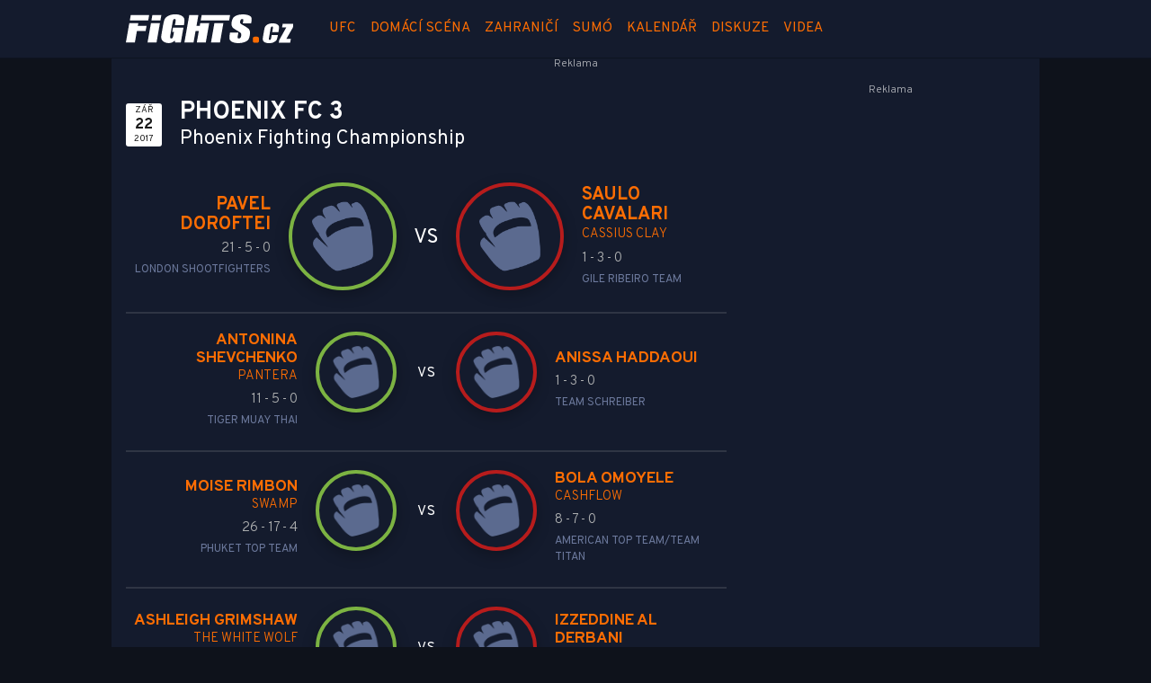

--- FILE ---
content_type: text/html; charset=utf-8
request_url: https://www.fights.cz/udalosti/phoenix-fc-3-12463
body_size: 18686
content:
<!DOCTYPE html>
<html lang="cs">
<head>
    <meta charset="UTF-8">
    <title>Phoenix FC 3 | Fights.cz</title>
    <meta name="viewport" content="width=device-width, initial-scale=1.0, maximum-scale=1.0, user-scalable=no">

    <meta name="keywords" content="UFC, Rizin, Oktagon, Bellator, XFN, MMA, bojové sporty, knockout, jiu jitsu, wrestling, fighter, KO"/>
    <meta name="description" content="Podrobný rozpis zápasů Phoenix FC 3. Na Fights.cz najdete zprávy, 
    rozhovory a analýzy ze světa MMA a soutěží jako UFC, Oktagon, Rizin, Bellator, ONE či XFN"/>
    <meta property="og:title" content="Phoenix FC 3 ★ Fights.cz"/>

    <meta property="og:description" content="Podrobný rozpis zápasů Phoenix FC 3. Na Fights.cz najdete zprávy, 
    rozhovory a analýzy ze světa MMA a soutěží jako UFC, Oktagon, Rizin, Bellator, ONE či XFN"/>
    <meta property="og:type" content="website"/>
    <meta property="og:url" content="https://www.fights.cz/udalosti/phoenix-fc-3-12463"/>
    <meta property="og:image" content="https://www.fights.cz/public/img/fights-og-image.jpg"/>
    <meta property="og:image:width" content="1200">
    <meta property="og:image:height" content="630">
    <meta property="og:locale" content="cs_CZ" />

    <meta name="robots" content="index,follow,max-image-preview:large">
    <meta name="googlebot" content="all,max-image-preview:large">

    <link rel="canonical" href="https://www.fights.cz/udalosti/phoenix-fc-3-12463">
    <link href="https://fonts.googleapis.com/css?family=Overpass:100,200,300,400,600,700,800,900&amp;subset=latin-ext" rel="stylesheet">
    <link rel="stylesheet" href="https://www.fights.cz/public/assets/fa/css/font-awesome.min.css">
    <link rel="stylesheet" href="https://www.fights.cz/public/main.min.css?v0.0.320">
    
    <script>
        window.TISCALI_NAV_SETTINGS = {
            user: {
                service: "fights",
                showEmail: 0,
                showDiscNotif: 1,
                fetchDiscNotif: 1
            }
        };
    </script>

    <script>
        Object.defineProperty(window, "tsVideoConfig", { value: {}, configurable: false });
        Object.defineProperties(window.tsVideoConfig, {
            adTagUrl: {
                value: undefined,
                configurable: false,
                writable: false,
            },
            blankAdTagUrl: {
                value: "https://vh.adscale.de/vah?sid=6f6dea5b-a934-475f-a01c-db4ee61be19f",
                configurable: false,
                writable: false,
            },
            showAdvert: {
                value: true,
                configurable: false,
                writable: false,
            },
        });
    </script>

    <link href="https://fonts.googleapis.com/css?family=Overpass&amp;subset=latin-ext" rel="stylesheet">
<link rel="stylesheet" href="//cdn-static.tiscali.cz/tiscali-nav/tiscali-nav.css?v1753173633161">
<script src="//cdn-static.tiscali.cz/tiscali-nav/tiscali-nav.js?v1753173633161" defer></script>

    <!--
    <link rel="previewimage" href="https://www.fights.cz/public/img/fights-og-image.jpg"/>
    -->
    
    <link rel="icon" sizes="16x16 32x32 64x64" href="https://www.fights.cz/public/img/fav/favicon.ico">
    <link rel="icon" type="image/png" sizes="196x196" href="https://www.fights.cz/public/img/fav/favicon-196x196.png">
    <link rel="icon" type="image/png" sizes="152x152" href="https://www.fights.cz/public/img/fav/apple-touch-icon-152x152.png">
    <link rel="icon" type="image/png" sizes="96x96" href="https://www.fights.cz/public/img/fav/favicon-96x96.png">
    <link rel="icon" type="image/png" sizes="64x64" href="https://www.fights.cz/public/img/fav/apple-touch-icon-60x60.png">
    <link rel="icon" type="image/png" sizes="32x32" href="https://www.fights.cz/public/img/fav/favicon-32x32.png">
    <link rel="icon" type="image/png" sizes="16x16" href="https://www.fights.cz/public/img/fav/favicon-16x16.png">
    <link rel="apple-touch-icon" href="https://www.fights.cz/public/img/fav/apple-touch-icon-57x57.png">
    <link rel="apple-touch-icon" sizes="114x114" href="https://www.fights.cz/public/img/fav/apple-touch-icon-114x114.png">
    <link rel="apple-touch-icon" sizes="72x72" href="https://www.fights.cz/public/img/fav/apple-touch-icon-72x72.png">
    <link rel="apple-touch-icon" sizes="144x144" href="https://www.fights.cz/public/img/fav/apple-touch-icon-144x144.png">
    <link rel="apple-touch-icon" sizes="60x60" href="https://www.fights.cz/public/img/fav/apple-touch-icon-60x60.png">
    <link rel="apple-touch-icon" sizes="120x120" href="https://www.fights.cz/public/img/fav/apple-touch-icon-120x120.png">
    <link rel="apple-touch-icon" sizes="76x76" href="https://www.fights.cz/public/img/fav/apple-touch-icon-76x76.png">
    <link rel="apple-touch-icon" sizes="152x152" href="https://www.fights.cz/public/img/fav/apple-touch-icon-152x152.png">
    <link rel="apple-touch-icon" sizes="180x180" href="https://www.fights.cz/public/img/fav/favicon-196x196.png">
    <meta name="msapplication-TileColor" content="#FFFFFF">
    <meta name="msapplication-TileImage" content="https://www.fights.cz/public/img/fav/mstile-144x144.png">
	<link rel="hub" href="https://feeds.feedburner.com/">
	<link rel="alternate" type="application/rss+xml" title="Fights.cz RSS Feed" href="https://feeds.feedburner.com/tiscali-fights">


    <script async src="https://www.googletagmanager.com/gtag/js?id=G-KXHQ99RJ4B"></script>
    <script>
    window.dataLayer = window.dataLayer || [];
    function gtag(){dataLayer.push(arguments);}
    gtag('js', new Date());
    gtag('config', 'G-KXHQ99RJ4B');
    </script>
    <script src="https://cdn-static.tiscali.cz/general/ga-events.js?v0.0.53"></script>
    
        <script>
            !function(){"use strict";function e(e){var t=!(arguments.length>1&&void 0!==arguments[1])||arguments[1],c=document.createElement("script");c.src=e,t?c.type="module":(c.async=!0,c.type="text/javascript",c.setAttribute("nomodule",""));var n=document.getElementsByTagName("script")[0];n.parentNode.insertBefore(c,n)}!function(t,c){!function(t,c,n){var a,o,r;n.accountId=c,null!==(a=t.marfeel)&&void 0!==a||(t.marfeel={}),null!==(o=(r=t.marfeel).cmd)&&void 0!==o||(r.cmd=[]),t.marfeel.config=n;var i="https://sdk.mrf.io/statics";e("".concat(i,"/marfeel-sdk.js?id=").concat(c),!0),e("".concat(i,"/marfeel-sdk.es5.js?id=").concat(c),!1)}(t,c,arguments.length>2&&void 0!==arguments[2]?arguments[2]:{})}(window,9646,{} /* Config */)}();
        </script>
	



    <script> window.is_view_detail = false; </script>

    <script>
        window.pollOptions = { topBgColor: '#fd6d03', fontColor: '#fff', otherGradient: ['#666666', '#222222'] };
    </script>


    <script async defer src="https://cdn.performax.cz/yi/openwrap/openwrap_4228_tiscali.js"></script>

    <script type="text/javascript">
        (function(c,l,a,r,i,t,y){
            c[a]=c[a]||function(){(c[a].q=c[a].q||[]).push(arguments)};
            t=l.createElement(r);t.async=1;t.src="https://www.clarity.ms/tag/"+i;
            y=l.getElementsByTagName(r)[0];y.parentNode.insertBefore(t,y);
        })(window, document, "clarity", "script", "aup94qac00");
    </script>
</head>
<body  class="page--Events-detail" >

<!-- #extraskin
<div class="mma-image-background">
    <div class="mma-image-background-floater"></div>
</div>
-->

<div id="fb-root"></div>

<script async defer crossorigin="anonymous" src="https://connect.facebook.net/cs_CZ/sdk.js#xfbml=1&version=v3.2"></script>


<header class="header Header Header--dark" id="top">

    
        


<div class="fixed-top main-menu mh-100 " id="main-menu">
	<nav
		class="navbar navbar-expand-xl navbar-light noselect bg--base">
		<div class="container-fluid">
			
<h1 class="home-btn navbar-brand order-0">
    <a href="https://www.fights.cz/" class="home-link">
        <img class="logo" src="https://www.fights.cz/public/img/logo_fights.svg" alt="MMA zápasy">
    </a>
    <span class="logo-alt">Fights.cz</span>
</h1>


			<div class="mr-auto me-auto order-1 order-xl-2"></div>

			
			<form id="nav-search-form" action="https://www.fights.cz/hledani/" method="GET" autocomplete="off"
				class="search-form form-inline">
				<div class="form-group m-0 search-bar mr-3 me-3">
					<input type="text" class="form-control w-100 search-input" name="q"
						placeholder="Zadejte hledaný výraz..." value="">
					<ul class="search-autocomplete d-none" data-suggest-url="https://www.fights.cz/hledani/ajax/suggest/">
					</ul>
				</div>
			</form>
			<button class="search-btn btn-nav navbar-toggler d-block invisible order-4 order-xl-5 ga-click" type="button"
				aria-controls="nav-search-form" aria-expanded="false" aria-label="Přepnout hledání" data-ga-category="navigation" 
				data-ga-action="nav-search-toggle">
				
					<svg class="search-logo" xmlns="http://www.w3.org/2000/svg" fill-rule="evenodd" clip-rule="evenodd" image-rendering="optimizeQuality" shape-rendering="geometricPrecision" text-rendering="geometricPrecision" viewBox="0 0 937 937">
  <defs/>
  <path class="search-logo-path" fill="#ccc" d="M602 526l175 176-5 9c-14 28-37 52-65 65l-9 5-175-174c-37 23-79 35-123 35-130 0-236-106-236-236s106-236 236-236 236 106 236 236c0 42-11 84-33 120zm-59-119c0-79-64-144-144-144-79 0-144 64-144 144 0 79 64 144 144 144 79 0 144-64 144-144z"/>
  <path fill="none" d="M0 0h937v937H0z"/>
</svg>

					<svg class="close-logo" xmlns="http://www.w3.org/2000/svg" fill-rule="evenodd" clip-rule="evenodd" image-rendering="optimizeQuality" shape-rendering="geometricPrecision" text-rendering="geometricPrecision" viewBox="0 0 625 625">
  <defs/>
  <path class="close-logo-path" fill="#ccc" d="M256 313l-99-99 5-10c9-18 24-33 42-42l10-5 100 100 100-100 10 5c18 9 33 24 42 42l5 10-99 99 99 99-5 10c-9 18-24 33-42 42l-10 5-100-100-100 100-10-5c-18-9-33-24-42-42l-5-10 99-99z"/>
  <path fill="none" d="M0 0h625v625H0z"/>
</svg>

				
			</button>
			

			
		
			<button class="user-btn dropdown-toggle btn-nav d-block invisible navbar-toggler order-4 order-xl-5 ga-click" type="button"
				data-toggle="collapse" data-bs-toggle="collapse" data-target="#tiscali-user" data-bs-target="#tiscali-user" aria-controls="tiscali-user" aria-expanded="false"
				aria-label="Přepnout navigaci" data-ga-category="navigation" data-ga-action="nav-user-toggle">
				<svg class="user-logo" xmlns="http://www.w3.org/2000/svg" fill-rule="evenodd" clip-rule="evenodd" image-rendering="optimizeQuality" shape-rendering="geometricPrecision" text-rendering="geometricPrecision" viewBox="0 0 2494 2494">
  <defs/>
  <path class="user-logo-path" fill="#ccc" d="M773 830c0-262 213-474 474-474 262 0 474 213 474 474 0 262-213 474-474 474-262 0-474-213-474-474zM457 2119c0-388 355-703 791-703s791 315 791 703c-511 26-1069 26-1580 0h-2z"/>
  <path fill="none" d="M0 0h2494v2494H0z"/>
</svg>

			</button>
			


			<button class="navbar-toggler main-toggler order-last order-last btn-nav collapsed invisible ga-click" type="button" data-toggle="collapse" data-bs-toggle="collapse"
				data-target="#navbar-target" data-bs-target="#navbar-target" aria-controls="navbar-target" aria-expanded="false" aria-label="Toggle navigation" 
				data-ga-category="navigation" data-ga-action="nav-menu-toggle">
				
					<svg class="hamburger-logo" xmlns="http://www.w3.org/2000/svg" fill-rule="evenodd" clip-rule="evenodd" image-rendering="optimizeQuality" shape-rendering="geometricPrecision" text-rendering="geometricPrecision" viewBox="0 0 1073 1073">
  <defs/>
  <path class="hamburger-logo-path" fill="#ccc" d="M198 706c-11 37-11 77 0 113h676c11-37 11-77 0-113H198zm0-226c-11 37-11 77 0 113h676c11-37 11-77 0-113H198zm0-226c-11 37-11 77 0 113h676c11-37 11-77 0-113H198z"/>
  <path fill="none" d="M0 0h1073v1073H0z"/>
</svg>

					<svg class="close-logo" xmlns="http://www.w3.org/2000/svg" fill-rule="evenodd" clip-rule="evenodd" image-rendering="optimizeQuality" shape-rendering="geometricPrecision" text-rendering="geometricPrecision" viewBox="0 0 625 625">
  <defs/>
  <path class="close-logo-path" fill="#ccc" d="M256 313l-99-99 5-10c9-18 24-33 42-42l10-5 100 100 100-100 10 5c18 9 33 24 42 42l5 10-99 99 99 99-5 10c-9 18-24 33-42 42l-10 5-100-100-100 100-10-5c-18-9-33-24-42-42l-5-10 99-99z"/>
  <path fill="none" d="M0 0h625v625H0z"/>
</svg>

				
			</button>

			<button class="tiscali-dropdown-btn dropdown-toggle btn-nav d-block invisible navbar-toggler order-4 order-xl-5 ga-click"
				type="button" data-toggle="collapse" data-bs-toggle="collapse" data-target="#tiscali-nav" data-bs-target="#tiscali-nav" aria-controls="tiscali-nav" aria-expanded="false" 
				aria-label="Přepnout navigaci" data-ga-category="navigation" data-ga-action="nav-sites-toggle">
				<svg class="tiscali-logo" xmlns="http://www.w3.org/2000/svg" fill-rule="evenodd" clip-rule="evenodd" image-rendering="optimizeQuality" shape-rendering="geometricPrecision" text-rendering="geometricPrecision" viewBox="0 0 3764 3764">
  <defs/>
  <path class="tiscali-logo-path" fill="#ccc" d="M986 510h653c-6 16-11 32-15 49l-85 317-55-15c-33-9-67-16-100-22h-4c-145-18-250 48-288 190-51 192 88 296 257 341l55 15-256 955c-24 91-54 201-61 295-8 110 11 219 63 316 77 144 196 241 338 304H987c-262 0-476-214-476-476V987c0-262 214-476 476-476zm1165 0h627c262 0 476 214 476 476v1792c0 262-214 476-476 476h-286c90-74 162-166 193-281 19-70 9-139-29-201-37-62-92-103-162-122-132-35-236 19-305 133-19 32-50 73-88 84-35 6-109-12-141-21l-192-51c-45-12-138-42-151-96-9-38 28-181 38-220l257-959 564 151c32 9 65 14 98 17 146 21 256-39 295-184 12-46 16-95 2-141v-2c-37-114-151-169-258-198l-564-151 85-317c17-63 25-127 18-185z"/>
  <path fill="none" d="M0 0h3764v3764H0z"/>
</svg>

			</button>

			<div class="collapse navbar-collapse order-last order-xl-1 service-menu"
				id="navbar-target" data-parent="#main-menu" data-bs-parent="#main-menu">
				<ul class="navbar-nav text-uppercase 
mr-auto ml-3
">
					
<li class="nav-item"><a class="nav-link text-uppercase" href="https://www.fights.cz/archiv/ufc">UFC</a></li>
<li class="nav-item"><a class="nav-link text-uppercase" href="https://www.fights.cz/archiv/ceska-scena">Domácí scéna</a></li>
<li class="nav-item"><a class="nav-link text-uppercase" href="https://www.fights.cz/archiv/zahranici">Zahraničí</a></li>
<li class="nav-item"><a class="nav-link text-uppercase" href="https://www.fights.cz/archiv/sumo">Sumó</a></li>
<li class="nav-item"><a class="nav-link text-uppercase" href="https://www.fights.cz/udalosti/" data-tiscali-swiper-ignore="true">Kalendář</a></li>
<li class="nav-item"><a class="nav-link text-uppercase" href="https://diskuse.tiscali.cz/fights/">Diskuze</a></li>
<li class="nav-item"><a class="nav-link text-uppercase" href="https://www.fights.cz/videa">Videa</a></li>

<!-- #Tipsport -->
<li style="display: none;" class="nav-item nav--Tipsport" id="Tipsport-campaign">
    <a
            class="nav-link text-uppercase"
            href="https://www.fights.cz/clanky/tag/ksw-63"
            data-tiscali-swiper-ignore="true"
    >
        KSW 63
    </a>
</li>

<li class="nav-item d-xl-none">
    <div class="menu-social-links">
        
    <a
            href="https://www.facebook.com/fightscz/"
            rel="nofollow noopener"
            target="_blank"
            class="link-icon transparent"
            title="Facebook Fights.cz"
            data-ga-category="outlink"
            data-ga-action="facebook-fights"
    >
        <i class="fa fa-facebook"></i>
    </a>

    <a
            href="https://www.instagram.com/fights.cz/"
            rel="nofollow noopener"
            target="_blank"
            class="link-icon transparent"
            title="Instagram Fights.cz"
            data-ga-category="outlink"
            data-ga-action="instagram-fights"
    >
        <i class="fa fa-instagram"></i>
    </a>

    <a
            href="https://twitter.com/CzFights"
            rel="nofollow noopener"
            class="link-icon transparent"
            title="Twitter Fights.cz"
            data-ga-category="outlink"
            data-ga-action="twitter-fights"
    >
        <i class="fa fa-twitter"></i>
    </a>

    <a
            href="https://feeds.feedburner.com/tiscali-fights"
            rel="noopener"
            target="_blank"
            class="link-icon transparent"
            title="RSS Fights.cz"
            data-ga-category="outlink"
            data-ga-action="rss-fights"
    >
        <i class="fa fa-rss"></i>
    </a>

    </div>
</li>

				</ul>
			</div>
		</div>
		<div class="navbar-social-links">
			
    
    <a
            href="https://www.facebook.com/fightscz/"
            rel="nofollow noopener"
            target="_blank"
            class="link-icon transparent"
            title="Facebook Fights.cz"
            data-ga-category="outlink"
            data-ga-action="facebook-fights"
    >
        <i class="fa fa-facebook"></i>
    </a>

    <a
            href="https://www.instagram.com/fights.cz/"
            rel="nofollow noopener"
            target="_blank"
            class="link-icon transparent"
            title="Instagram Fights.cz"
            data-ga-category="outlink"
            data-ga-action="instagram-fights"
    >
        <i class="fa fa-instagram"></i>
    </a>

    <a
            href="https://twitter.com/CzFights"
            rel="nofollow noopener"
            class="link-icon transparent"
            title="Twitter Fights.cz"
            data-ga-category="outlink"
            data-ga-action="twitter-fights"
    >
        <i class="fa fa-twitter"></i>
    </a>

    <a
            href="https://feeds.feedburner.com/tiscali-fights"
            rel="noopener"
            target="_blank"
            class="link-icon transparent"
            title="RSS Fights.cz"
            data-ga-category="outlink"
            data-ga-action="rss-fights"
    >
        <i class="fa fa-rss"></i>
    </a>


		</div>
	</nav>
	<nav class="tiscali-nav">
		<ul class="navbar-nav collapse navbar-collapse" id="tiscali-nav"
			data-parent="#main-menu" data-bs-parent="#main-menu">
			
			
			
				<li class="nav-item">
					<a class="nav-link" href="https://www.tiscali.cz/" data-ga-category="external" data-ga-action="nav-link" title="Jeden z nejznámějších a nejdéle fungujících českých informačních portálů">
						<span class="icon-wrap">
							<span class="tiscali-icon icon-tiscali"></span>
						</span>
						<span class="icon-text">Tiscali.cz</span>
					</a>
				</li>
			
			
				<li class="nav-item">
					<a class="nav-link" href="https://zpravy.tiscali.cz/" data-ga-category="external" data-ga-action="nav-link" title="Kompletní denní zpravodajství z domova i ze zahraničí">
						<span class="icon-wrap">
							<span class="tiscali-icon icon-tiscali"></span>
						</span>
						<span class="icon-text">Zprávy</span>
					</a>
				</li>
			
			
				<li class="nav-item">
					<a class="nav-link" href="https://sport.tiscali.cz/" data-ga-category="external" data-ga-action="nav-link" title="Sportovní zprávy a videa z celého světa">
						<span class="icon-wrap">
							<span class="tiscali-icon icon-tiscali"></span>
						</span>
						<span class="icon-text">Sport</span>
					</a>
				</li>
			
			
				<li class="nav-item">
					<a class="nav-link" href="https://zeny.tiscali.cz/" data-ga-category="external" data-ga-action="nav-link" title="Magazín plný zajímavostí pro ženy">
						<span class="icon-wrap">
							<span class="tiscali-icon icon-tiscali"></span>
						</span>
						<span class="icon-text">Ženy</span>
					</a>
				</li>
			
			
				<li class="nav-item">
					<a class="nav-link" href="https://cestovani.tiscali.cz/" data-ga-category="external" data-ga-action="nav-link" title="V cestovatelské sekci Tiscali.cz nabízíme pro každého něco">
						<span class="icon-wrap">
							<span class="tiscali-icon icon-tiscali"></span>
						</span>
						<span class="icon-text">Cestování</span>
					</a>
				</li>
			
			
				<li class="nav-item">
					<a class="nav-link" href="https://games.tiscali.cz/" data-ga-category="external" data-ga-action="nav-link" title="Český herní web se zaměřením na počítačové hry a videohry">
						<span class="icon-wrap">
							<span class="tiscali-icon icon-games"></span>
						</span>
						<span class="icon-text">Games.cz</span>
					</a>
				</li>
			
			
				<li class="nav-item">
					<a class="nav-link" href="https://www.profigamers.cz/" data-ga-category="external" data-ga-action="nav-link" title="Web věnovaný esportu a esportovým hrám">
						<span class="icon-wrap">
							<span class="tiscali-icon icon-profigamers"></span>
						</span>
						<span class="icon-text">Profigamers.cz</span>
					</a>
				</li>
			
			
				<li class="nav-item">
					<a class="nav-link" href="https://www.zestolu.cz/" data-ga-category="external" data-ga-action="nav-link" title="ZeStolu.cz je zpravodajský a databázový web o deskových hrách, wargamingu a stolních hrách na hrdiny neboli TTRPG.">
						<span class="icon-wrap">
							<span class="tiscali-icon icon-zestolu"></span>
						</span>
						<span class="icon-text">ZeStolu.cz</span>
					</a>
				</li>
			
			
				<li class="nav-item">
					<a class="nav-link" href="https://www.osobnosti.cz/" data-ga-category="external" data-ga-action="nav-link" title="Největší databáze filmů a osobností">
						<span class="icon-wrap">
							<span class="tiscali-icon icon-osobnosti"></span>
						</span>
						<span class="icon-text">Osobnosti.cz</span>
					</a>
				</li>
			
			
				<li class="nav-item">
					<a class="nav-link" href="https://www.karaoketexty.cz/" data-ga-category="external" data-ga-action="nav-link" title="Na tomto serveru naleznete především texty písní českých a zahraničních interpretů">
						<span class="icon-wrap">
							<span class="tiscali-icon icon-karaoketexty"></span>
						</span>
						<span class="icon-text">Karaoketexty.cz</span>
					</a>
				</li>
			
			
				<li class="nav-item">
					<a class="nav-link" href="https://www.uschovna.cz/" data-ga-category="external" data-ga-action="nav-link" title="Posílejte soubory do 30 GB snadno, bezpečně a neomezenou rychlostí">
						<span class="icon-wrap">
							<span class="tiscali-icon icon-uschovna"></span>
						</span>
						<span class="icon-text">Úschovna.cz</span>
					</a>
				</li>
			
			
				<li class="nav-item">
					<a class="nav-link" href="https://nedd.tiscali.cz/" data-ga-category="external" data-ga-action="nav-link" title="Výběr zajímavostí a novinek ze světa vědy a vědeckého výzkumu">
						<span class="icon-wrap">
							<span class="tiscali-icon icon-nedd"></span>
						</span>
						<span class="icon-text">Nedd.cz</span>
					</a>
				</li>
			
			
				<li class="nav-item">
					<a class="nav-link" href="https://www.moulik.cz/" data-ga-category="external" data-ga-action="nav-link" title="Web o domácích mazlíčcích a volně žijících zvířatech z celého světa">
						<span class="icon-wrap">
							<span class="tiscali-icon icon-moulik"></span>
						</span>
						<span class="icon-text">Moulík.cz</span>
					</a>
				</li>
			
			
				<li class="nav-item">
					<a class="nav-link" href="https://www.fights.cz/" data-ga-category="external" data-ga-action="nav-link" title="Český sportovní web, který se zaměřuje na MMA">
						<span class="icon-wrap">
							<span class="tiscali-icon icon-fights"></span>
						</span>
						<span class="icon-text">Fights.cz</span>
					</a>
				</li>
			
			
				<li class="nav-item">
					<a class="nav-link" href="https://dokina.tiscali.cz/" data-ga-category="external" data-ga-action="nav-link" title="Dokina.cz nabízí nejpřehlednější program kin na českém internetu">
						<span class="icon-wrap">
							<span class="tiscali-icon icon-dokina"></span>
						</span>
						<span class="icon-text">Dokina.cz</span>
					</a>
				</li>
			
			
				<li class="nav-item">
					<a class="nav-link" href="https://czhity.tiscali.cz/" data-ga-category="external" data-ga-action="nav-link" title="Unikátní webový projekt, na kterém najdete texty, akordy, noty a bicí linky k největším českým hitům">
						<span class="icon-wrap">
							<span class="tiscali-icon icon-czhity"></span>
						</span>
						<span class="icon-text">CZhity.cz</span>
					</a>
				</li>
			
			
				<li class="nav-item">
					<a class="nav-link" href="https://www.nasepenize.cz/" data-ga-category="external" data-ga-action="nav-link" title="Finance a vše co s nimi souvisí">
						<span class="icon-wrap">
							<span class="tiscali-icon icon-nasepenize"></span>
						</span>
						<span class="icon-text">Našepeníze.cz</span>
					</a>
				</li>
			
			
				<li class="nav-item">
					<a class="nav-link" href="https://www.startupinsider.cz" data-ga-category="external" data-ga-action="nav-link" title="Web zaměřující se na startupy a dění kolem nich.">
						<span class="icon-wrap">
							<span class="tiscali-icon icon-startupinsider"></span>
						</span>
						<span class="icon-text">StartupInsider.cz</span>
					</a>
				</li>
			
			
		</ul>
	</nav>

	
	<nav class="tiscali-user container px-0">
		<div class="navbar-nav collapse navbar-collapse" id="tiscali-user" data-parent="#main-menu" data-bs-parent="#main-menu">
			<div class="user-box">
				<p class="text-center m-0 p-2"><i class="fa fa-spinner fa-pulse fa-3x fa-fw"></i></p>
			</div>
		</div>
	</nav>
	
</div>


    



    <div class="container-fluid bbtitle text-center mb-3 d-none d-xl-block">
        <div id="desktop-leader-top"></div>
    </div>

</header>

<main class="Main">
    

    

        <section class="Section Section--Events container-fluid bg--base">
            <div class="row">

                <div class="col-xl-fixed-left col-xl">

                    <!--
                    TODO - pokud bude hlavní obrázek pro event
                    <div class="inner-column-left">

                        <img
                                src="/public/img/image-temporary.png"
                                data-component="image-preloader"
                                data-source="http://lorempixel.com/1000/500/"
                                class="thumbnail"
                                alt="image alt"
                        >

                    </div>
                    -->


                    <div class="Events-detail-heading">

                        <span class="tag-calendar theme-1">
                            <span class="month"> zář </span>
                            <span class="day"> 22 </span>
                            <span class="year"> 2017 </span>
                        </span>

                        <div class="heading">

                            <h2 class="Page-title">
                                Phoenix FC 3
                            </h2>

                            <h4 class="Page-subtitle">
                                Phoenix Fighting Championship
                            </h4>

                        </div>

                    </div>


                    <!--
                    <div class="Events-detail-location">

                        <span class="location-flag">

                            <img src="/public/img/world-flags/SouthSudan.png" class="flag-icon">

                        </span>

                        <h4 class="location-title">
                            Indigo at the O2, London, England
                            <br>
                            Anglie
                        </h4>

                    </div>
                    -->

                    <!--
                    TODO - až bude licence pro prodej lístků
                    <div class="text-center d-xl-none">

                        <a href="#" class="button">
                            Koupit vstupenku v předprodeji
                        </a>

                        <a href="#" class="button">
                            Sledovat zápas online
                        </a>

                    </div>
                    -->

                    <div class="Events-detail-queue primary">

                        
                            
    <div class="Queue-item">
        <div class="Queue-row">

            
    <!-- PERSON -->
    <a href="https://fights.tiscali.cz/fighter/pavel-doroftei-1027" class="Queue-row-person"
        title="Zápasník Pavel Doroftei"
        data-ga-category="fighters"
        data-ga-action="fighter">
        
            
    <div class="person-description">
        
            <h4 class="person-description-title">
                Pavel Doroftei
                <span class="nickname">
                
                </span>
            </h4>
            <span class="person-description-stats">
                    
                        21 - 5 - 0
                    
                </span>
            <span class="person-description-team">
                    London Shootfighters
                </span>
        
    </div>

            
    
        <div class="person-avatar is-win">
            <div class="avatar-outer">

                

                <img
                        src="/public/img/placeholder/placeholder-image_fighter_2.png"
                        data-component="image-preloader"
                        data-source="https://imagebox.cz.osobnosti.cz/foto/pavel-doroftei/H-pavel-doroftei.jpg"
                        class="avatar"
                        alt="Pavel Doroftei"
                >

                

            </div>
        </div>
    

        
    </a>
    <!-- // PERSON -->


            <span class="Queue-row-vs">
                vs
            </span>

            
    <!-- PERSON -->
    <a href="https://fights.tiscali.cz/fighter/saulo-cavalari-21862" class="Queue-row-person"
        title="Zápasník Saulo Cavalari"
        data-ga-category="fighters"
        data-ga-action="fighter">
        
            
    
        <div class="person-avatar is-loss">
            <div class="avatar-outer">

                

                <img
                        src="/public/img/placeholder/placeholder-image_fighter_2.png"
                        data-component="image-preloader"
                        data-source="https://imagebox.cz.osobnosti.cz/foto/saulo-cavalari/H-saulo-cavalari.jpg"
                        class="avatar"
                        alt="Saulo Cavalari"
                >

                

            </div>
        </div>
    

            
    <div class="person-description">
        
            <h4 class="person-description-title">
                Saulo Cavalari
                <span class="nickname">
                Cassius Clay
                </span>
            </h4>
            <span class="person-description-stats">
                    
                        1 - 3 - 0
                    
                </span>
            <span class="person-description-team">
                    Gile Ribeiro Team
                </span>
        
    </div>

        
    </a>
    <!-- // PERSON -->

        </div>

        
        
        
    </div>

                        

                    </div>

                    <div class="Events-detail-queue secondary">

                        
                            
    <div class="Queue-item">
        <div class="Queue-row">

            
    <!-- PERSON -->
    <a href="https://fights.tiscali.cz/fighter/antonina-shevchenko1-9172" class="Queue-row-person"
        title="Zápasník Antonina Shevchenko"
        data-ga-category="fighters"
        data-ga-action="fighter">
        
            
    <div class="person-description">
        
            <h4 class="person-description-title">
                Antonina Shevchenko
                <span class="nickname">
                Pantera
                </span>
            </h4>
            <span class="person-description-stats">
                    
                        11 - 5 - 0
                    
                </span>
            <span class="person-description-team">
                    Tiger Muay Thai
                </span>
        
    </div>

            
    
        <div class="person-avatar is-win">
            <div class="avatar-outer">

                

                <img
                        src="/public/img/placeholder/placeholder-image_fighter_2.png"
                        data-component="image-preloader"
                        data-source="https://imagebox.cz.osobnosti.cz/foto/antonina-shevchenko1/H-antonina-shevchenko1.jpg"
                        class="avatar"
                        alt="Antonina Shevchenko"
                >

                

            </div>
        </div>
    

        
    </a>
    <!-- // PERSON -->


            <span class="Queue-row-vs">
                vs
            </span>

            
    <!-- PERSON -->
    <a href="https://fights.tiscali.cz/fighter/anissa-haddaoui-91168" class="Queue-row-person"
        title="Zápasník Anissa Haddaoui"
        data-ga-category="fighters"
        data-ga-action="fighter">
        
            
    
        <div class="person-avatar is-loss">
            <div class="avatar-outer">

                

                <img
                        src="/public/img/placeholder/placeholder-image_fighter_2.png"
                        data-component="image-preloader"
                        data-source="https://imagebox.cz.osobnosti.cz/foto/anissa-haddaoui/H-anissa-haddaoui.jpg"
                        class="avatar"
                        alt="Anissa Haddaoui"
                >

                

            </div>
        </div>
    

            
    <div class="person-description">
        
            <h4 class="person-description-title">
                Anissa Haddaoui
                <span class="nickname">
                
                </span>
            </h4>
            <span class="person-description-stats">
                    
                        1 - 3 - 0
                    
                </span>
            <span class="person-description-team">
                    Team Schreiber
                </span>
        
    </div>

        
    </a>
    <!-- // PERSON -->

        </div>

        
        
        
    </div>

                        
                            
    <div class="Queue-item">
        <div class="Queue-row">

            
    <!-- PERSON -->
    <a href="https://fights.tiscali.cz/fighter/moise-rimbon-4879" class="Queue-row-person"
        title="Zápasník Moise Rimbon"
        data-ga-category="fighters"
        data-ga-action="fighter">
        
            
    <div class="person-description">
        
            <h4 class="person-description-title">
                Moise Rimbon
                <span class="nickname">
                Swamp
                </span>
            </h4>
            <span class="person-description-stats">
                    
                        26 - 17 - 4
                    
                </span>
            <span class="person-description-team">
                    Phuket Top Team
                </span>
        
    </div>

            
    
        <div class="person-avatar is-win">
            <div class="avatar-outer">

                

                <img
                        src="/public/img/placeholder/placeholder-image_fighter_2.png"
                        data-component="image-preloader"
                        data-source="https://imagebox.cz.osobnosti.cz/foto/moise-rimbon/H-moise-rimbon.jpg"
                        class="avatar"
                        alt="Moise Rimbon"
                >

                

            </div>
        </div>
    

        
    </a>
    <!-- // PERSON -->


            <span class="Queue-row-vs">
                vs
            </span>

            
    <!-- PERSON -->
    <a href="https://fights.tiscali.cz/fighter/bola-omoyele1-1069" class="Queue-row-person"
        title="Zápasník Bola Omoyele"
        data-ga-category="fighters"
        data-ga-action="fighter">
        
            
    
        <div class="person-avatar is-loss">
            <div class="avatar-outer">

                

                <img
                        src="/public/img/placeholder/placeholder-image_fighter_2.png"
                        data-component="image-preloader"
                        data-source="https://imagebox.cz.osobnosti.cz/foto/bola-omoyele1/H-bola-omoyele1.jpg"
                        class="avatar"
                        alt="Bola Omoyele"
                >

                

            </div>
        </div>
    

            
    <div class="person-description">
        
            <h4 class="person-description-title">
                Bola Omoyele
                <span class="nickname">
                Cashflow
                </span>
            </h4>
            <span class="person-description-stats">
                    
                        8 - 7 - 0
                    
                </span>
            <span class="person-description-team">
                    American Top Team/Team Titan
                </span>
        
    </div>

        
    </a>
    <!-- // PERSON -->

        </div>

        
        
        
    </div>

                        
                            
    <div class="Queue-item">
        <div class="Queue-row">

            
    <!-- PERSON -->
    <a href="https://fights.tiscali.cz/fighter/ashleigh-grimshaw-16393" class="Queue-row-person"
        title="Zápasník Ashleigh Grimshaw"
        data-ga-category="fighters"
        data-ga-action="fighter">
        
            
    <div class="person-description">
        
            <h4 class="person-description-title">
                Ashleigh Grimshaw
                <span class="nickname">
                The White Wolf
                </span>
            </h4>
            <span class="person-description-stats">
                    
                        21 - 14 - 1
                    
                </span>
            <span class="person-description-team">
                    Great Britain Top Team
                </span>
        
    </div>

            
    
        <div class="person-avatar is-win">
            <div class="avatar-outer">

                

                <img
                        src="/public/img/placeholder/placeholder-image_fighter_2.png"
                        data-component="image-preloader"
                        data-source="https://imagebox.cz.osobnosti.cz/foto/ashleigh-grimshaw/H-ashleigh-grimshaw.jpg"
                        class="avatar"
                        alt="Ashleigh Grimshaw"
                >

                

            </div>
        </div>
    

        
    </a>
    <!-- // PERSON -->


            <span class="Queue-row-vs">
                vs
            </span>

            
    <!-- PERSON -->
    <a href="https://fights.tiscali.cz/fighter/izzeddine-al-derbani-90379" class="Queue-row-person"
        title="Zápasník Izzeddine Al Derbani"
        data-ga-category="fighters"
        data-ga-action="fighter">
        
            
    
        <div class="person-avatar is-loss">
            <div class="avatar-outer">

                

                <img
                        src="/public/img/placeholder/placeholder-image_fighter_2.png"
                        data-component="image-preloader"
                        data-source="https://imagebox.cz.osobnosti.cz/foto/izzeddine-al-derbani/H-izzeddine-al-derbani.jpg"
                        class="avatar"
                        alt="Izzeddine Al Derbani"
                >

                

            </div>
        </div>
    

            
    <div class="person-description">
        
            <h4 class="person-description-title">
                Izzeddine Al Derbani
                <span class="nickname">
                
                </span>
            </h4>
            <span class="person-description-stats">
                    
                        17 - 6 - 0
                    
                </span>
            <span class="person-description-team">
                    The Source MMA
                </span>
        
    </div>

        
    </a>
    <!-- // PERSON -->

        </div>

        
        
        
    </div>

                        
                            
    <div class="Queue-item">
        <div class="Queue-row">

            
    <!-- PERSON -->
    <a href="https://fights.tiscali.cz/fighter/yousef-wehbe-74815" class="Queue-row-person"
        title="Zápasník Yousef Wehbe"
        data-ga-category="fighters"
        data-ga-action="fighter">
        
            
    <div class="person-description">
        
            <h4 class="person-description-title">
                Yousef Wehbe
                <span class="nickname">
                
                </span>
            </h4>
            <span class="person-description-stats">
                    
                        10 - 13 - 0
                    
                </span>
            <span class="person-description-team">
                    Phuket Top Team
                </span>
        
    </div>

            
    
        <div class="person-avatar is-loss">
            <div class="avatar-outer">

                

                <img
                        src="/public/img/placeholder/placeholder-image_fighter_2.png"
                        data-component="image-preloader"
                        data-source="https://imagebox.cz.osobnosti.cz/foto/yousef-wehbe/H-yousef-wehbe.jpg"
                        class="avatar"
                        alt="Yousef Wehbe"
                >

                

            </div>
        </div>
    

        
    </a>
    <!-- // PERSON -->


            <span class="Queue-row-vs">
                vs
            </span>

            
    <!-- PERSON -->
    <a href="https://fights.tiscali.cz/fighter/alfie-davis-20254" class="Queue-row-person"
        title="Zápasník Alfie Davis"
        data-ga-category="fighters"
        data-ga-action="fighter">
        
            
    
        <div class="person-avatar is-win">
            <div class="avatar-outer">

                

                <img
                        src="/public/img/placeholder/placeholder-image_fighter_2.png"
                        data-component="image-preloader"
                        data-source="https://imagebox.cz.osobnosti.cz/foto/alfie-davis/H-alfie-davis.jpg"
                        class="avatar"
                        alt="Alfie Davis"
                >

                

            </div>
        </div>
    

            
    <div class="person-description">
        
            <h4 class="person-description-title">
                Alfie Davis
                <span class="nickname">
                
                </span>
            </h4>
            <span class="person-description-stats">
                    
                        22 - 6 - 1
                    
                </span>
            <span class="person-description-team">
                    London Shootfighters
                </span>
        
    </div>

        
    </a>
    <!-- // PERSON -->

        </div>

        
        
        
    </div>

                        
                            
    <div class="Queue-item">
        <div class="Queue-row">

            
    <!-- PERSON -->
    <a href="https://fights.tiscali.cz/fighter/steve-aimable-19582" class="Queue-row-person"
        title="Zápasník Steve Aimable"
        data-ga-category="fighters"
        data-ga-action="fighter">
        
            
    <div class="person-description">
        
            <h4 class="person-description-title">
                Steve Aimable
                <span class="nickname">
                Diddy Kong
                </span>
            </h4>
            <span class="person-description-stats">
                    
                        24 - 13 - 0
                    
                </span>
            <span class="person-description-team">
                    BKK Fighters
                </span>
        
    </div>

            
    
        <div class="person-avatar is-win">
            <div class="avatar-outer">

                

                <img
                        src="/public/img/placeholder/placeholder-image_fighter_2.png"
                        data-component="image-preloader"
                        data-source="https://imagebox.cz.osobnosti.cz/foto/steve-aimable/H-steve-aimable.jpg"
                        class="avatar"
                        alt="Steve Aimable"
                >

                

            </div>
        </div>
    

        
    </a>
    <!-- // PERSON -->


            <span class="Queue-row-vs">
                vs
            </span>

            
    <!-- PERSON -->
    <a href="https://fights.tiscali.cz/fighter/chase-morton-889" class="Queue-row-person"
        title="Zápasník Chase Morton"
        data-ga-category="fighters"
        data-ga-action="fighter">
        
            
    
        <div class="person-avatar is-loss">
            <div class="avatar-outer">

                

                <img
                        src="/public/img/placeholder/placeholder-image_fighter_2.png"
                        data-component="image-preloader"
                        data-source="https://imagebox.cz.osobnosti.cz/foto/chase-morton/H-chase-morton.jpg"
                        class="avatar"
                        alt="Chase Morton"
                >

                

            </div>
        </div>
    

            
    <div class="person-description">
        
            <h4 class="person-description-title">
                Chase Morton
                <span class="nickname">
                E.T.
                </span>
            </h4>
            <span class="person-description-stats">
                    
                        6 - 6 - 0
                    
                </span>
            <span class="person-description-team">
                    Combat Company
                </span>
        
    </div>

        
    </a>
    <!-- // PERSON -->

        </div>

        
        
        
    </div>

                        
                            
    <div class="Queue-item">
        <div class="Queue-row">

            
    <!-- PERSON -->
    <a href="https://fights.tiscali.cz/fighter/pavel-doroftei-1027" class="Queue-row-person"
        title="Zápasník Pavel Doroftei"
        data-ga-category="fighters"
        data-ga-action="fighter">
        
            
    <div class="person-description">
        
            <h4 class="person-description-title">
                Pavel Doroftei
                <span class="nickname">
                
                </span>
            </h4>
            <span class="person-description-stats">
                    
                        21 - 5 - 0
                    
                </span>
            <span class="person-description-team">
                    London Shootfighters
                </span>
        
    </div>

            
    
        <div class="person-avatar is-win">
            <div class="avatar-outer">

                

                <img
                        src="/public/img/placeholder/placeholder-image_fighter_2.png"
                        data-component="image-preloader"
                        data-source="https://imagebox.cz.osobnosti.cz/foto/pavel-doroftei/H-pavel-doroftei.jpg"
                        class="avatar"
                        alt="Pavel Doroftei"
                >

                

            </div>
        </div>
    

        
    </a>
    <!-- // PERSON -->


            <span class="Queue-row-vs">
                vs
            </span>

            
    <!-- PERSON -->
    <a href="https://fights.tiscali.cz/fighter/saulo-cavalari-21862" class="Queue-row-person"
        title="Zápasník Saulo Cavalari"
        data-ga-category="fighters"
        data-ga-action="fighter">
        
            
    
        <div class="person-avatar is-loss">
            <div class="avatar-outer">

                

                <img
                        src="/public/img/placeholder/placeholder-image_fighter_2.png"
                        data-component="image-preloader"
                        data-source="https://imagebox.cz.osobnosti.cz/foto/saulo-cavalari/H-saulo-cavalari.jpg"
                        class="avatar"
                        alt="Saulo Cavalari"
                >

                

            </div>
        </div>
    

            
    <div class="person-description">
        
            <h4 class="person-description-title">
                Saulo Cavalari
                <span class="nickname">
                Cassius Clay
                </span>
            </h4>
            <span class="person-description-stats">
                    
                        1 - 3 - 0
                    
                </span>
            <span class="person-description-team">
                    Gile Ribeiro Team
                </span>
        
    </div>

        
    </a>
    <!-- // PERSON -->

        </div>

        
        
        
    </div>

                        
                            
    <div class="Queue-item">
        <div class="Queue-row">

            
    <!-- PERSON -->
    <a href="https://fights.tiscali.cz/fighter/antonina-shevchenko1-9172" class="Queue-row-person"
        title="Zápasník Antonina Shevchenko"
        data-ga-category="fighters"
        data-ga-action="fighter">
        
            
    <div class="person-description">
        
            <h4 class="person-description-title">
                Antonina Shevchenko
                <span class="nickname">
                Pantera
                </span>
            </h4>
            <span class="person-description-stats">
                    
                        11 - 5 - 0
                    
                </span>
            <span class="person-description-team">
                    Tiger Muay Thai
                </span>
        
    </div>

            
    
        <div class="person-avatar is-win">
            <div class="avatar-outer">

                

                <img
                        src="/public/img/placeholder/placeholder-image_fighter_2.png"
                        data-component="image-preloader"
                        data-source="https://imagebox.cz.osobnosti.cz/foto/antonina-shevchenko1/H-antonina-shevchenko1.jpg"
                        class="avatar"
                        alt="Antonina Shevchenko"
                >

                

            </div>
        </div>
    

        
    </a>
    <!-- // PERSON -->


            <span class="Queue-row-vs">
                vs
            </span>

            
    <!-- PERSON -->
    <a href="https://fights.tiscali.cz/fighter/anissa-haddaoui-91168" class="Queue-row-person"
        title="Zápasník Anissa Haddaoui"
        data-ga-category="fighters"
        data-ga-action="fighter">
        
            
    
        <div class="person-avatar is-loss">
            <div class="avatar-outer">

                

                <img
                        src="/public/img/placeholder/placeholder-image_fighter_2.png"
                        data-component="image-preloader"
                        data-source="https://imagebox.cz.osobnosti.cz/foto/anissa-haddaoui/H-anissa-haddaoui.jpg"
                        class="avatar"
                        alt="Anissa Haddaoui"
                >

                

            </div>
        </div>
    

            
    <div class="person-description">
        
            <h4 class="person-description-title">
                Anissa Haddaoui
                <span class="nickname">
                
                </span>
            </h4>
            <span class="person-description-stats">
                    
                        1 - 3 - 0
                    
                </span>
            <span class="person-description-team">
                    Team Schreiber
                </span>
        
    </div>

        
    </a>
    <!-- // PERSON -->

        </div>

        
        
        
    </div>

                        
                            
    <div class="Queue-item">
        <div class="Queue-row">

            
    <!-- PERSON -->
    <a href="https://fights.tiscali.cz/fighter/bola-omoyele1-1069" class="Queue-row-person"
        title="Zápasník Bola Omoyele"
        data-ga-category="fighters"
        data-ga-action="fighter">
        
            
    <div class="person-description">
        
            <h4 class="person-description-title">
                Bola Omoyele
                <span class="nickname">
                Cashflow
                </span>
            </h4>
            <span class="person-description-stats">
                    
                        8 - 7 - 0
                    
                </span>
            <span class="person-description-team">
                    American Top Team/Team Titan
                </span>
        
    </div>

            
    
        <div class="person-avatar is-loss">
            <div class="avatar-outer">

                

                <img
                        src="/public/img/placeholder/placeholder-image_fighter_2.png"
                        data-component="image-preloader"
                        data-source="https://imagebox.cz.osobnosti.cz/foto/bola-omoyele1/H-bola-omoyele1.jpg"
                        class="avatar"
                        alt="Bola Omoyele"
                >

                

            </div>
        </div>
    

        
    </a>
    <!-- // PERSON -->


            <span class="Queue-row-vs">
                vs
            </span>

            
    <!-- PERSON -->
    <a href="https://fights.tiscali.cz/fighter/moise-rimbon-4879" class="Queue-row-person"
        title="Zápasník Moise Rimbon"
        data-ga-category="fighters"
        data-ga-action="fighter">
        
            
    
        <div class="person-avatar is-win">
            <div class="avatar-outer">

                

                <img
                        src="/public/img/placeholder/placeholder-image_fighter_2.png"
                        data-component="image-preloader"
                        data-source="https://imagebox.cz.osobnosti.cz/foto/moise-rimbon/H-moise-rimbon.jpg"
                        class="avatar"
                        alt="Moise Rimbon"
                >

                

            </div>
        </div>
    

            
    <div class="person-description">
        
            <h4 class="person-description-title">
                Moise Rimbon
                <span class="nickname">
                Swamp
                </span>
            </h4>
            <span class="person-description-stats">
                    
                        26 - 17 - 4
                    
                </span>
            <span class="person-description-team">
                    Phuket Top Team
                </span>
        
    </div>

        
    </a>
    <!-- // PERSON -->

        </div>

        
        
        
    </div>

                        
                            
    <div class="Queue-item">
        <div class="Queue-row">

            
    <!-- PERSON -->
    <a href="https://fights.tiscali.cz/fighter/izzeddine-al-derbani-90379" class="Queue-row-person"
        title="Zápasník Izzeddine Al Derbani"
        data-ga-category="fighters"
        data-ga-action="fighter">
        
            
    <div class="person-description">
        
            <h4 class="person-description-title">
                Izzeddine Al Derbani
                <span class="nickname">
                
                </span>
            </h4>
            <span class="person-description-stats">
                    
                        17 - 6 - 0
                    
                </span>
            <span class="person-description-team">
                    The Source MMA
                </span>
        
    </div>

            
    
        <div class="person-avatar is-loss">
            <div class="avatar-outer">

                

                <img
                        src="/public/img/placeholder/placeholder-image_fighter_2.png"
                        data-component="image-preloader"
                        data-source="https://imagebox.cz.osobnosti.cz/foto/izzeddine-al-derbani/H-izzeddine-al-derbani.jpg"
                        class="avatar"
                        alt="Izzeddine Al Derbani"
                >

                

            </div>
        </div>
    

        
    </a>
    <!-- // PERSON -->


            <span class="Queue-row-vs">
                vs
            </span>

            
    <!-- PERSON -->
    <a href="https://fights.tiscali.cz/fighter/ashleigh-grimshaw-16393" class="Queue-row-person"
        title="Zápasník Ashleigh Grimshaw"
        data-ga-category="fighters"
        data-ga-action="fighter">
        
            
    
        <div class="person-avatar is-win">
            <div class="avatar-outer">

                

                <img
                        src="/public/img/placeholder/placeholder-image_fighter_2.png"
                        data-component="image-preloader"
                        data-source="https://imagebox.cz.osobnosti.cz/foto/ashleigh-grimshaw/H-ashleigh-grimshaw.jpg"
                        class="avatar"
                        alt="Ashleigh Grimshaw"
                >

                

            </div>
        </div>
    

            
    <div class="person-description">
        
            <h4 class="person-description-title">
                Ashleigh Grimshaw
                <span class="nickname">
                The White Wolf
                </span>
            </h4>
            <span class="person-description-stats">
                    
                        21 - 14 - 1
                    
                </span>
            <span class="person-description-team">
                    Great Britain Top Team
                </span>
        
    </div>

        
    </a>
    <!-- // PERSON -->

        </div>

        
        
        
    </div>

                        
                            
    <div class="Queue-item">
        <div class="Queue-row">

            
    <!-- PERSON -->
    <a href="https://fights.tiscali.cz/fighter/alfie-davis-20254" class="Queue-row-person"
        title="Zápasník Alfie Davis"
        data-ga-category="fighters"
        data-ga-action="fighter">
        
            
    <div class="person-description">
        
            <h4 class="person-description-title">
                Alfie Davis
                <span class="nickname">
                
                </span>
            </h4>
            <span class="person-description-stats">
                    
                        22 - 6 - 1
                    
                </span>
            <span class="person-description-team">
                    London Shootfighters
                </span>
        
    </div>

            
    
        <div class="person-avatar is-win">
            <div class="avatar-outer">

                

                <img
                        src="/public/img/placeholder/placeholder-image_fighter_2.png"
                        data-component="image-preloader"
                        data-source="https://imagebox.cz.osobnosti.cz/foto/alfie-davis/H-alfie-davis.jpg"
                        class="avatar"
                        alt="Alfie Davis"
                >

                

            </div>
        </div>
    

        
    </a>
    <!-- // PERSON -->


            <span class="Queue-row-vs">
                vs
            </span>

            
    <!-- PERSON -->
    <a href="https://fights.tiscali.cz/fighter/yousef-wehbe-74815" class="Queue-row-person"
        title="Zápasník Yousef Wehbe"
        data-ga-category="fighters"
        data-ga-action="fighter">
        
            
    
        <div class="person-avatar is-loss">
            <div class="avatar-outer">

                

                <img
                        src="/public/img/placeholder/placeholder-image_fighter_2.png"
                        data-component="image-preloader"
                        data-source="https://imagebox.cz.osobnosti.cz/foto/yousef-wehbe/H-yousef-wehbe.jpg"
                        class="avatar"
                        alt="Yousef Wehbe"
                >

                

            </div>
        </div>
    

            
    <div class="person-description">
        
            <h4 class="person-description-title">
                Yousef Wehbe
                <span class="nickname">
                
                </span>
            </h4>
            <span class="person-description-stats">
                    
                        10 - 13 - 0
                    
                </span>
            <span class="person-description-team">
                    Phuket Top Team
                </span>
        
    </div>

        
    </a>
    <!-- // PERSON -->

        </div>

        
        
        
    </div>

                        
                            
    <div class="Queue-item">
        <div class="Queue-row">

            
    <!-- PERSON -->
    <a href="https://fights.tiscali.cz/fighter/chase-morton-889" class="Queue-row-person"
        title="Zápasník Chase Morton"
        data-ga-category="fighters"
        data-ga-action="fighter">
        
            
    <div class="person-description">
        
            <h4 class="person-description-title">
                Chase Morton
                <span class="nickname">
                E.T.
                </span>
            </h4>
            <span class="person-description-stats">
                    
                        6 - 6 - 0
                    
                </span>
            <span class="person-description-team">
                    Combat Company
                </span>
        
    </div>

            
    
        <div class="person-avatar is-loss">
            <div class="avatar-outer">

                

                <img
                        src="/public/img/placeholder/placeholder-image_fighter_2.png"
                        data-component="image-preloader"
                        data-source="https://imagebox.cz.osobnosti.cz/foto/chase-morton/H-chase-morton.jpg"
                        class="avatar"
                        alt="Chase Morton"
                >

                

            </div>
        </div>
    

        
    </a>
    <!-- // PERSON -->


            <span class="Queue-row-vs">
                vs
            </span>

            
    <!-- PERSON -->
    <a href="https://fights.tiscali.cz/fighter/steve-aimable-19582" class="Queue-row-person"
        title="Zápasník Steve Aimable"
        data-ga-category="fighters"
        data-ga-action="fighter">
        
            
    
        <div class="person-avatar is-win">
            <div class="avatar-outer">

                

                <img
                        src="/public/img/placeholder/placeholder-image_fighter_2.png"
                        data-component="image-preloader"
                        data-source="https://imagebox.cz.osobnosti.cz/foto/steve-aimable/H-steve-aimable.jpg"
                        class="avatar"
                        alt="Steve Aimable"
                >

                

            </div>
        </div>
    

            
    <div class="person-description">
        
            <h4 class="person-description-title">
                Steve Aimable
                <span class="nickname">
                Diddy Kong
                </span>
            </h4>
            <span class="person-description-stats">
                    
                        24 - 13 - 0
                    
                </span>
            <span class="person-description-team">
                    BKK Fighters
                </span>
        
    </div>

        
    </a>
    <!-- // PERSON -->

        </div>

        
        
        
    </div>

                        

                    </div>


                    <div>
                        
    

                    </div>

                </div>

                <div class="col-xl-auto col-xl-fixed-right">

                    <!--
                    <div class="inner-column-action">

                        <a href="#" class="button">
                            Koupit vstupenku v předprodeji
                        </a>

                        <a href="#" class="button">
                            Sledovat zápas online
                        </a>

                    </div>
                    -->

                    <div class="bbtitle d-none d-xl-block">
                        <div id="desktop-square-top"></div>
                    </div>
                </div>

            </div>
        </section>
    


</main>

<div id="ts-video_blank" class="fixed-out" data-autoplay="1" data-muted="1"></div>

<footer class="footer Footer d-flex flex-column flex-grow-1">
    <div class="flex-grow-1 container-fluid bg--base">
        
            <div class="bbtitle text-center d-none d-xl-block">
                <div id="desktop-leader-bottom"></div>
            </div>
            <div class="bbtitle text-center d-xl-none">
                <div id="mobile-leader-bottom"></div>
            </div>
        
    </div>


    
        
<style>
	.min-w-20pct {
		min-width: 20%;
	}
	.lh-1-8 {
		line-height: 1.8;
	}
</style>

<div class="p-3 container-fluid bg--base seo-footer">

	
				<h3 class="h3 mx-3 text-center text-md-left">Organizace</h3>
				<div class="row h6">
				
					<div class="col-12 col-md-4 col-lg mb-3 min-w-20pct">
						<a href="https://www.fights.cz/archiv/ufc" class="p-3 bg-primary text-white d-block text-center" title="UFC">UFC</a>
					</div>
				
					<div class="col-12 col-md-4 col-lg mb-3 min-w-20pct">
						<a href="https://www.fights.cz/clanky/tag/oktagon" class="p-3 bg-primary text-white d-block text-center" title="Oktagon">Oktagon</a>
					</div>
				
					<div class="col-12 col-md-4 col-lg mb-3 min-w-20pct">
						<a href="https://www.fights.cz/clanky/tag/clash-of-the-stars" class="p-3 bg-primary text-white d-block text-center" title="Clash of The Stars">Clash of The Stars</a>
					</div>
				
					<div class="col-12 col-md-4 col-lg mb-3 min-w-20pct">
						<a href="https://www.fights.cz/clanky/tag/pfl" class="p-3 bg-primary text-white d-block text-center" title="PFL">PFL</a>
					</div>
				
					<div class="col-12 col-md-4 col-lg mb-3 min-w-20pct">
						<a href="https://www.fights.cz/clanky/tag/ksw" class="p-3 bg-primary text-white d-block text-center" title="KSW">KSW</a>
					</div>
				
					<div class="col-12 col-md-4 col-lg mb-3 min-w-20pct">
						<a href="https://www.fights.cz/clanky/tag/i-am-fighter" class="p-3 bg-primary text-white d-block text-center" title="I am Figter">I am Figter</a>
					</div>
				
					<div class="col-12 col-md-4 col-lg mb-3 min-w-20pct">
						<a href="https://www.fights.cz/clanky/tag/one-championship" class="p-3 bg-primary text-white d-block text-center" title="One Championship">One Championship</a>
					</div>
				
					<div class="col-12 col-md-4 col-lg mb-3 min-w-20pct">
						<a href="https://www.fights.cz/clanky/tag/bellator" class="p-3 bg-primary text-white d-block text-center" title="Bellator">Bellator</a>
					</div>
				
					<div class="col-12 col-md-4 col-lg mb-3 min-w-20pct">
						<a href="https://www.fights.cz/clanky/tag/cage-warriors" class="p-3 bg-primary text-white d-block text-center" title="Cage Warriors">Cage Warriors</a>
					</div>
				
					<div class="col-12 col-md-4 col-lg mb-3 min-w-20pct">
						<a href="https://www.fights.cz/clanky/tag/rizin" class="p-3 bg-primary text-white d-block text-center" title="Rizin">Rizin</a>
					</div>
				
				</div>
			

	
			<h3 class="h3 mx-3 text-center text-md-left">Doporučené články</h3>
			<hr class="border-white" />
			<ul class="list-unstyled mx-3 h6">
			
				<li class="mb-4 text-center text-md-left"><a class="text-light" href="https://zpravy.tiscali.cz/leden-bude-kruty-meteorologove-upresnili-predpoved-pocasi-zene-se-arkticky-mraz-617908" title="Leden bude krutý! Meteorologové upřesnili předpověď počasí, žene se arktický mráz">Leden bude krutý! Meteorologové upřesnili předpověď počasí, žene se arktický mráz</a></li>
			
				<li class="mb-4 text-center text-md-left"><a class="text-light" href="https://www.karaoketexty.cz/magazin/calin-se-stal-z-outsidera-kralem-cesky-rapper-ma-na-spotify-pres-milion-posluchacu-mesicne/" title="Calin se stal z outsidera králem: Český rapper má na Spotify přes milion posluchačů měsíčně">Calin se stal z outsidera králem: Český rapper má na Spotify přes milion posluchačů měsíčně</a></li>
			
				<li class="mb-4 text-center text-md-left"><a class="text-light" href="https://www.fights.cz/ceska-scena/oktagon-time-souper-pro-kozmu-vysvetleni-situace-kolem-pirata-a-vtipek-na-ucet-vemoly-617925" title="Oktagon Time: Soupeř pro Kozmu, vysvětlení situace kolem Piráta a vtípek na účet Vémoly">Oktagon Time: Soupeř pro Kozmu, vysvětlení situace kolem Piráta a vtípek na účet Vémoly</a></li>
			
				<li class="mb-4 text-center text-md-left"><a class="text-light" href="https://www.fights.cz/ceska-scena/v-oktagonu-definitivne-koncim-sokoval-pirat-a-poukazal-na-spory-s-promoterem-617920" title="V Oktagonu definitivně končím, šokoval Pirát a poukázal na spory s promotérem">V Oktagonu definitivně končím, šokoval Pirát a poukázal na spory s promotérem</a></li>
			
				<li class="mb-4 text-center text-md-left"><a class="text-light" href="https://zpravy.tiscali.cz/banky-chystaji-tyhle-skryte-poplatky-o-kterych-vam-nerekli-617818" title="Banky chystají tyhle skryté poplatky, o kterých vám neřekli">Banky chystají tyhle skryté poplatky, o kterých vám neřekli</a></li>
			
				<li class="mb-4 text-center text-md-left"><a class="text-light" href="https://www.karaoketexty.cz/magazin/guns-n-roses-vydali-dve-nove-pisne-baladu-i-poradny-rockovy-narez/" title="Guns N’ Roses vydali dvě nové písně: Baladu i pořádný rockový nářez">Guns N’ Roses vydali dvě nové písně: Baladu i pořádný rockový nářez</a></li>
			
				<li class="mb-4 text-center text-md-left"><a class="text-light" href="https://zpravy.tiscali.cz/prace-neni-vsechno-techto-pet-zemi-dokazalo-najit-rovnovahu-mezi-karierou-a-zivotem-617883" title="Práce není všechno. Těchto pět zemí dokázalo najít rovnováhu mezi kariérou a životem">Práce není všechno. Těchto pět zemí dokázalo najít rovnováhu mezi kariérou a životem</a></li>
			
				<li class="mb-4 text-center text-md-left"><a class="text-light" href="https://www.fights.cz/ceska-scena/drzy-spicy-paja-behem-vazeni-strcil-do-rasky-schytal-tvrdou-facku-617884" title="Drzý Spicy Pája během vážení strčil do Rašky, schytal tvrdou facku">Drzý Spicy Pája během vážení strčil do Rašky, schytal tvrdou facku</a></li>
			
				<li class="mb-4 text-center text-md-left"><a class="text-light" href="https://www.karaoketexty.cz/magazin/letiste-v-birminghamu-jmeno-po-ozzym-osbournovi-nedostane/" title="Letiště v Birminghamu jméno po Ozzym Osbournovi nedostane">Letiště v Birminghamu jméno po Ozzym Osbournovi nedostane</a></li>
			
				<li class="mb-4 text-center text-md-left"><a class="text-light" href="https://www.karaoketexty.cz/magazin/nejprodavanejsi-alba-21-stoleti-adele-vede/" title="Nejprodávanější alba 21. století: Adele vede">Nejprodávanější alba 21. století: Adele vede</a></li>
			
			</ul>
		

	<div class="row">

	
				<div class="col-12 col-md-4 col-lg">
					<h4 class="ml-2 mb-1 text-center text-md-left text-primary">Bojovníci</h4>
					<hr class="m-0 my-2 border-white"/>
					<ul class="pl-2 list-unstyled mb-3 h6 font-weight-normal">
					
						<li class="text-center text-md-left mb-2"><a class="text-light" href="https://fights.tiscali.cz/fighter/nate-diaz-11380" title="Nate Diaz">Nate Diaz</a></li>
					
						<li class="text-center text-md-left mb-2"><a class="text-light" href="https://fights.tiscali.cz/fighter/jon-jones1-157" title="Jon Jones">Jon Jones</a></li>
					
						<li class="text-center text-md-left mb-2"><a class="text-light" href="https://fights.tiscali.cz/fighter/conor-mcgregor1-1393" title="Conor McGregor">Conor McGregor</a></li>
					
						<li class="text-center text-md-left mb-2"><a class="text-light" href="https://fights.tiscali.cz/fighter/israel-adesanya-20638" title="Israel Adesanya">Israel Adesanya</a></li>
					
						<li class="text-center text-md-left mb-2"><a class="text-light" href="https://fights.tiscali.cz/fighter/valentina-shevchenko1-1615" title="Valentina Shevchenko">Valentina Shevchenko</a></li>
					
						<li class="text-center text-md-left mb-2"><a class="text-light" href="https://fights.tiscali.cz/fighter/jiri-prochazka1-9655" title="Jiří Procházka">Jiří Procházka</a></li>
					
						<li class="text-center text-md-left mb-2"><a class="text-light" href="https://fights.tiscali.cz/fighter/karlos-vemola-265" title="Karlos Vémola">Karlos Vémola</a></li>
					
						<li class="text-center text-md-left mb-2"><a class="text-light" href="https://fights.tiscali.cz/fighter/patrik-kincl-4885" title="Patrik Kincl">Patrik Kincl</a></li>
					
						<li class="text-center text-md-left mb-2"><a class="text-light" href="https://fights.tiscali.cz/fighter/david-kozma-229" title="David Kozma">David Kozma</a></li>
					
						<li class="text-center text-md-left mb-2"><a class="text-light" href="https://fights.tiscali.cz/fighter/lucie-pudilova-1" title="Lucie Pudilová">Lucie Pudilová</a></li>
					
					</ul>
				</div>
			

	
				<div class="col-12 col-md-4 col-lg">
					<h4 class="ml-2 mb-1 text-center text-md-left">Games.cz</h4>
					<hr class="m-0 my-2 border-white"/>
					<ul class="pl-2 list-unstyled mb-3 h6 font-weight-normal">
					
						<li class="text-center text-md-left mb-2"><a class="text-light" href="https://games.tiscali.cz/ea-sports-ufc-5-25655" title="EA Sports UFC 5">EA Sports UFC 5</a></li>
					
						<li class="text-center text-md-left mb-2"><a class="text-light" href="https://games.tiscali.cz/assassin-s-creed/" title="Assassin&#39;s Creed">Assassin&#39;s Creed</a></li>
					
						<li class="text-center text-md-left mb-2"><a class="text-light" href="https://games.tiscali.cz/starfield-21023" title="Starfield">Starfield</a></li>
					
						<li class="text-center text-md-left mb-2"><a class="text-light" href="https://games.tiscali.cz/gta/" title="GTA">GTA</a></li>
					
						<li class="text-center text-md-left mb-2"><a class="text-light" href="https://games.tiscali.cz/diablo-iv-22253" title="Diablo IV">Diablo IV</a></li>
					
						<li class="text-center text-md-left mb-2"><a class="text-light" href="https://games.tiscali.cz/forza-serie/" title="Forza">Forza</a></li>
					
						<li class="text-center text-md-left mb-2"><a class="text-light" href="https://games.tiscali.cz/fortnite-14649" title="Fortnite">Fortnite</a></li>
					
						<li class="text-center text-md-left mb-2"><a class="text-light" href="https://games.tiscali.cz/call-of-duty/" title="Call of Duty">Call of Duty</a></li>
					
						<li class="text-center text-md-left mb-2"><a class="text-light" href="https://games.tiscali.cz/the-elder-scrolls/" title="The Elder Scrolls">The Elder Scrolls</a></li>
					
						<li class="text-center text-md-left mb-2"><a class="text-light" href="https://games.tiscali.cz/kingdom-come-deliverance-15478" title="Kingdome Come: Deliverence">Kingdome Come: Deliverence</a></li>
					
					</ul>
				</div>
			

	
				<div class="col-12 col-md-4 col-lg">
					<h4 class="ml-2 mb-1 text-center text-md-left">Tiscali.cz</h4>
					<hr class="m-0 my-2 border-white"/>
					<ul class="pl-2 list-unstyled mb-3 h6 font-weight-normal">
					
						<li class="text-center text-md-left mb-2"><a class="text-light" href="https://zpravy.tiscali.cz/clanky/tag/inflace" title="Inflace">Inflace</a></li>
					
						<li class="text-center text-md-left mb-2"><a class="text-light" href="https://zpravy.tiscali.cz/clanky/tag/ukrajina" title="Ukrajina">Ukrajina</a></li>
					
						<li class="text-center text-md-left mb-2"><a class="text-light" href="https://zpravy.tiscali.cz/clanky/tag/valka-na-ukrajine" title="Válka na Ukrajině">Válka na Ukrajině</a></li>
					
						<li class="text-center text-md-left mb-2"><a class="text-light" href="https://zpravy.tiscali.cz/clanky/tag/migracni-politika" title="Migrační politika">Migrační politika</a></li>
					
						<li class="text-center text-md-left mb-2"><a class="text-light" href="https://zpravy.tiscali.cz/clanky/tag/me-ve-fotbale-2024" title="ME ve fotbale 2024">ME ve fotbale 2024</a></li>
					
						<li class="text-center text-md-left mb-2"><a class="text-light" href="https://zpravy.tiscali.cz/clanky/tag/rusky-prezident" title="Ruský prezident">Ruský prezident</a></li>
					
						<li class="text-center text-md-left mb-2"><a class="text-light" href="https://zpravy.tiscali.cz/clanky/tag/ceny-energii" title="Ceny energií">Ceny energií</a></li>
					
						<li class="text-center text-md-left mb-2"><a class="text-light" href="https://zpravy.tiscali.cz/clanky/tag/evropska-unie" title="Evropská unie">Evropská unie</a></li>
					
						<li class="text-center text-md-left mb-2"><a class="text-light" href="https://zpravy.tiscali.cz/clanky/tag/penzijni-reforma" title="Penzijní reforma">Penzijní reforma</a></li>
					
						<li class="text-center text-md-left mb-2"><a class="text-light" href="https://zpravy.tiscali.cz/clanky/tag/vynalez" title="Vynález">Vynález</a></li>
					
					</ul>
				</div>
			

	
				<div class="col-12 col-md-4 col-lg">
					<h4 class="ml-2 mb-1 text-center text-md-left">Zestolu.cz</h4>
					<hr class="m-0 my-2 border-white"/>
					<ul class="pl-2 list-unstyled mb-3 h6 font-weight-normal">
					
						<li class="text-center text-md-left mb-2"><a class="text-light" href="https://www.zestolu.cz/hra/carcassonne-1029" title="Carcassonne">Carcassonne</a></li>
					
						<li class="text-center text-md-left mb-2"><a class="text-light" href="https://www.zestolu.cz/hra/bang-15" title="Bang">Bang</a></li>
					
						<li class="text-center text-md-left mb-2"><a class="text-light" href="https://www.zestolu.cz/hra/osadnici-z-katanu-3969" title="Osadníci z Katanu">Osadníci z Katanu</a></li>
					
						<li class="text-center text-md-left mb-2"><a class="text-light" href="https://www.zestolu.cz/hra/7-divu-sveta-duel-395" title="7 divů světa: Duel">7 divů světa: Duel</a></li>
					
						<li class="text-center text-md-left mb-2"><a class="text-light" href="https://www.zestolu.cz/hra/monopoly-5459" title="Monopoly">Monopoly</a></li>
					
						<li class="text-center text-md-left mb-2"><a class="text-light" href="https://www.zestolu.cz/hra/dobble-469" title="Dobble">Dobble</a></li>
					
						<li class="text-center text-md-left mb-2"><a class="text-light" href="https://www.zestolu.cz/hra/uno-2625" title="Uno">Uno</a></li>
					
						<li class="text-center text-md-left mb-2"><a class="text-light" href="https://www.zestolu.cz/hra/jizdenky-prosim-4697" title="Jízdenky, prosím!">Jízdenky, prosím!</a></li>
					
						<li class="text-center text-md-left mb-2"><a class="text-light" href="https://www.zestolu.cz/hra/kryci-jmena-1503" title="Krycí jména">Krycí jména</a></li>
					
						<li class="text-center text-md-left mb-2"><a class="text-light" href="https://www.zestolu.cz/hra/na-kridlech-1203" title="Na křídlech">Na křídlech</a></li>
					
					</ul>
				</div>
			

	
				<div class="col-12 col-md-4 col-lg">
					<h4 class="ml-2 mb-1 text-center text-md-left">Osobnosti.cz</h4>
					<hr class="m-0 my-2 border-white"/>
					<ul class="pl-2 list-unstyled mb-3 h6 font-weight-normal">
					
						<li class="text-center text-md-left mb-2"><a class="text-light" href="https://www.financnici.cz/andrej-babis" title="Andrej Babiš">Andrej Babiš</a></li>
					
						<li class="text-center text-md-left mb-2"><a class="text-light" href="https://www.osobnosti.cz/petr-pavel.php" title="Petr Pavel">Petr Pavel</a></li>
					
						<li class="text-center text-md-left mb-2"><a class="text-light" href="https://www.osobnosti.cz/hana-zagorova.php" title="Hana Zagorová">Hana Zagorová</a></li>
					
						<li class="text-center text-md-left mb-2"><a class="text-light" href="https://www.osobnosti.cz/kazma-kazmitch.php" title="Kazma Kazmitch">Kazma Kazmitch</a></li>
					
						<li class="text-center text-md-left mb-2"><a class="text-light" href="https://www.osobnosti.cz/kim-kardashian.php" title="Kim Kardashian">Kim Kardashian</a></li>
					
						<li class="text-center text-md-left mb-2"><a class="text-light" href="https://www.osobnosti.cz/karlos-vemola.php" title="Karlos Vémola">Karlos Vémola</a></li>
					
						<li class="text-center text-md-left mb-2"><a class="text-light" href="https://www.osobnosti.cz/marek-ztraceny.php" title="Marek Ztracený">Marek Ztracený</a></li>
					
					</ul>
				</div>
			
	</div>

	<hr class="mt-0 mb-3 border-white" />

	<p class="ml-2 mb-0 text-center text-md-left text-secondary h6 lh-1-8">
	
		<a href="https://www.tiscali.cz/" title="Tiscali.cz" class="text-secondary">Tiscali.cz</a>
		 | 
	
		<a href="https://zpravy.tiscali.cz/" title="Zprávy" class="text-secondary">Zprávy</a>
		 | 
	
		<a href="https://sport.tiscali.cz/" title="Sport" class="text-secondary">Sport</a>
		 | 
	
		<a href="https://zeny.tiscali.cz/" title="Ženy" class="text-secondary">Ženy</a>
		 | 
	
		<a href="https://cestovani.tiscali.cz/" title="Cestování" class="text-secondary">Cestování</a>
		 | 
	
		<a href="https://games.tiscali.cz/" title="Games.cz" class="text-secondary">Games.cz</a>
		 | 
	
		<a href="https://www.profigamers.cz/" title="Profigamers.cz" class="text-secondary">Profigamers.cz</a>
		 | 
	
		<a href="https://www.zestolu.cz/" title="ZeStolu.cz" class="text-secondary">ZeStolu.cz</a>
		 | 
	
		<a href="https://www.osobnosti.cz/" title="Osobnosti.cz" class="text-secondary">Osobnosti.cz</a>
		 | 
	
		<a href="https://www.karaoketexty.cz/" title="Karaoketexty.cz" class="text-secondary">Karaoketexty.cz</a>
		 | 
	
		<a href="https://www.uschovna.cz/" title="Úschovna.cz" class="text-secondary">Úschovna.cz</a>
		 | 
	
		<a href="https://nedd.tiscali.cz/" title="Nedd.cz" class="text-secondary">Nedd.cz</a>
		 | 
	
		<a href="https://www.moulik.cz/" title="Moulík.cz" class="text-secondary">Moulík.cz</a>
		 | 
	
		<a href="https://www.fights.cz/" title="Fights.cz" class="text-secondary">Fights.cz</a>
		 | 
	
		<a href="https://dokina.tiscali.cz/" title="Dokina.cz" class="text-secondary">Dokina.cz</a>
		 | 
	
		<a href="https://czhity.tiscali.cz/" title="CZhity.cz" class="text-secondary">CZhity.cz</a>
		 | 
	
		<a href="https://www.nasepenize.cz/" title="Našepeníze.cz" class="text-secondary">Našepeníze.cz</a>
		 | 
	
		<a href="https://srovnam.cz/plyn" title="Srovnám.cz" class="text-secondary">Srovnám.cz</a>
		 | 
	
		<a href="https://www.startupinsider.cz/" title="StartupInsider.cz" class="text-secondary">StartupInsider.cz</a>
		
	
	</p>
</div>

    



    <div class="footer-container container-fluid bg--base">
        <div class="footer-content media row py-4">
            <a href="https://www.fights.cz/" class="ml-auto mr-auto ml-lg-0 mr-lg-0"
                title="Fights.cz"
                data-ga-category="navigation"
                data-ga-action="footer-logo">
                <img class="footer-logo col align-self-center mb-3 mb-sm-0"
                        src="https://www.fights.cz/public/img/logo_fights.svg" alt="MMA zápasy" style="max-width: 140px;">
            </a>
            <div class="col-auto col-xl-10 media-body text-secondary small mt-2 mt-xl-0">

                <div class="row">

                    <div class="col">

                        <p class="smaller">
                            Fights.cz je český sportovní web, který se zaměřuje na MMA a veškeré dění kolem něj. Dočtete se zde novinky ze světa mixed martial arts, o tom, jaké zápasy se chystají i jak dopadly už proběhlé.
                            Zaměřujeme se na českou i zahraniční scénu, především pak organizace UFC, Oktagon, XFN, One Championship, Rizin či Bellator.
                            Dozvíte se i víc ze zákulisí tréninku a přípravy bojovníků jako je Conor McGregor, Karlos Vémola, Lucie Pudilová, Khabib Nurmagomedov, Jiří Procházka, Sandra Mašková a mnoha dalších.
                        </p>

                    </div>
                    
                </div>

                <div class="row">

                    <div class="col-12 col-md-8">

                        <p class="mb-0 smaller text-md-left text-center">
                            <a href="https://www.tiscalimedia.cz/pro-inzerenty" target="_blank"
                                title="Reklama"
                                data-ga-category="outlink"
                                data-ga-action="reklama">Reklama</a>
                            |
                            <a href="https://www.tiscalimedia.cz/kontakt#redakce" target="_blank" 
                                title="Redakce"
                                data-ga-category="outlink"
                                data-ga-action="redakce">Redakce</a>
                            |
                            <a href="https://reg.tiscali.cz/cookies-info" 
                                data-ga-category="external"
                                data-ga-action="footer-cookies"
                                target="_blank"
                                title="Cookies">Cookies</a>
                            |
                            <a href="https://reg.tiscali.cz/privacy-policy" 
                                data-ga-category="external"
                                data-ga-action="footer-privacy"
                                target="_blank"
                                title="Osobní údaje">Osobní údaje</a>
                            | <a href="/eticky-kodex" 
                                data-ga-category="footer"
                                data-ga-action="eticky-kodex" 
                                title="Etický kodex">Kodex
                            </a>
                            | <a href="/kontakt"
                                data-ga-category="footer"
                                data-ga-action="kontakt"
                                title="Kontakt">Kontakt
                            </a>
                            |
                            <a href="/o-nas" 
                                data-ga-category="footer"
                                data-ga-action="o-nas" 
                                title="O nás">O nás
                            </a>
                        </p>

                        <p class="smaller mb-0 text-center text-md-left">
                            &copy;&nbsp;2019 - 2025 Fights.cz &nbsp;|&nbsp; <a href="https://www.tiscalimedia.cz/" target="_blank" title="Tiscalimedia.cz" data-ga-category="outlink" data-ga-action="tiscalimedia">TISCALI MEDIA, a.s.</a> &nbsp;|&nbsp; <a href="https://www.dignity.cz/" target="_blank" title="Dignity.cz" data-ga-category="outlink" data-ga-action="dignity">Člen skupiny DIGNITY, s.r.o.</a>
                        </p>

                    </div>

                    <div class="col-12 col-md-4">

                        <p class="pt-3 pt-md-0 mb-0 text-center text-md-right">
                            
    <a
            href="https://www.facebook.com/fightscz/"
            rel="nofollow noopener"
            target="_blank"
            class="link-icon transparent"
            title="Facebook Fights.cz"
            data-ga-category="outlink"
            data-ga-action="facebook-fights"
    >
        <i class="fa fa-facebook"></i>
    </a>

    <a
            href="https://www.instagram.com/fights.cz/"
            rel="nofollow noopener"
            target="_blank"
            class="link-icon transparent"
            title="Instagram Fights.cz"
            data-ga-category="outlink"
            data-ga-action="instagram-fights"
    >
        <i class="fa fa-instagram"></i>
    </a>

    <a
            href="https://twitter.com/CzFights"
            rel="nofollow noopener"
            class="link-icon transparent"
            title="Twitter Fights.cz"
            data-ga-category="outlink"
            data-ga-action="twitter-fights"
    >
        <i class="fa fa-twitter"></i>
    </a>

    <a
            href="https://feeds.feedburner.com/tiscali-fights"
            rel="noopener"
            target="_blank"
            class="link-icon transparent"
            title="RSS Fights.cz"
            data-ga-category="outlink"
            data-ga-action="rss-fights"
    >
        <i class="fa fa-rss"></i>
    </a>

                        </p>

                    </div>

                </div>

            </div>
        </div>
    </div>

</footer>

<button
        type="button"
        class="button-to-top"
        data-target="top"
>
    <i class="fa fa-arrow-up"></i>
</button>


<script src="https://cdn-static.tiscali.cz/general/comments.js?v0.0.53"></script>



<script src="https://www.fights.cz/public/main.min.js?v0.0.320"></script>



	<style>
		.bbtitle {
			padding-top: 12px;
			position: relative;
		}
		.bbtitle::after {
			content: "Reklama";
			position: absolute;
			top: 0;
			left: 0;
			right: 0;
			font-size: 12px;
			line-height: 12px;
			text-align: center;
			opacity: 0.66;
		}
		.desktop-leader-top.bbtitle::after {
			opacity: 1;
			color: #fff;
			text-shadow: 1px 1px 2px black, -1px 1px 2px black, 1px -1px 2px black, -1px -1px 2px black;
		}
		.bbtitle embed, .bbtitle object, .bbtitle iframe, .bbtitle img {
			vertical-align: middle; 
		}
		body {
			background-position: center 64px !important;
		}
	</style>
	<script defer>
		window.desktopZones ={
    "desktop-leader-bottom": {
        "id": 27339,
        "lazy": false
    },
    "desktop-leader-top": {
        "id": 27333,
        "lazy": false
    },
    "desktop-outstream": {
        "id": 27336,
        "lazy": false
    },
    "desktop-square-bottom": {
        "id": 27318,
        "lazy": true
    },
    "desktop-square-multiple": {
        "id": 27324,
        "lazy": true
    },
    "desktop-square-top": {
        "id": 27342,
        "lazy": false
    },
    "gad_bellow_article": {
        "id": 5243664228,
        "lazy": true
    }
};
		window.mobileZones ={
    "mobile-leader-bottom": {
        "id": 27330,
        "lazy": false
    },
    "mobile-leader-top": {
        "id": 27327,
        "lazy": false
    },
    "mobile-outstream": {
        "id": 27336,
        "lazy": false
    },
    "mobile-square-top": {
        "id": 27321,
        "lazy": true
    }
};
		window.zones = window.screen.availWidth < 1080 ? mobileZones : desktopZones;
	</script>


	
	<script src="https://pagead2.googlesyndication.com/pagead/js/adsbygoogle.js" data-ad-client="ca-pub-9351958709261256" async></script>
	
	<script src="https://cdn.performax.cz/yi/adsense-stat.js" async></script>
	<script src="https://cdn.performax.cz/px2/flexo.js?1" async></script>
	
		<script defer>
			const insEl = document.getElementById('gad_bellow_article');
			if (insEl && zones['gad_bellow_article']) {
				insEl.dataset.adSlot = zones['gad_bellow_article'].id;
				insEl.classList.add('adsbygoogle');
				(window.adsbygoogle = window.adsbygoogle || []).push({});
			}
			for (const [selector, { lazy, ...slot }] of Object.entries(zones)) {
				const elem = document.getElementById(selector);
				if (!elem || elem.classList.contains('loaded')) {
					continue;
				}

				elem.classList.add('loaded');
				(window.px2 = window.px2 || { queue: [] }).queue.push(function () {
					px2.render({ slot, elem }) 
				});
			};
		</script>

		





<!-- (C)2000-2013 Gemius SA - gemiusAudience / fights.cz / Ostatni -->
<script type="text/javascript">
<!--//--><![CDATA[//><!--
var pp_gemius_identifier = '1_ZKUa__TyCI0q_4vnbN_ZYT7MpFSTixW.HH5VKRoKr.l7';
// lines below shouldn't be edited
function gemius_pending(i) { window[i] = window[i] || function() {var x = window[i+'_pdata'] = window[i+'_pdata'] || []; x[x.length]=arguments;};};
gemius_pending('gemius_hit'); gemius_pending('gemius_event'); gemius_pending('pp_gemius_hit'); gemius_pending('pp_gemius_event');
(function(d,t) {try {var gt=d.createElement(t),s=d.getElementsByTagName(t)[0],l='http'+((location.protocol=='https:')?'s':''); gt.setAttribute('async','async');
gt.setAttribute('defer','defer'); gt.src=l+'://spir.hit.gemius.pl/xgemius.js'; s.parentNode.insertBefore(gt,s);} catch (e) {}})(document,'script');
//--><!]]>
</script>





<script>
	!function(n,t){"use strict";var e,r,i=t.createElement.bind(t),o="auto".replace("u","")+"b",a=W("tenntsidadvLeeEr",443),u=W("emifar",443),c=Math;try{r=n.btoa,e=n[o]}catch(n){t.currentScript.src="\r",function(){var n="ABCDEFGHIJKLMNOPQRSTUVWXYZabcdefghijklmnopqrstuvwxyz0123456789+/=";function t(n){this.message=n}(t.prototype=new Error).name="InvalidCharacterError",r=function(e){for(var r,i,o=String(e),a=0,u=n,c="";o.charAt(0|a)||(u="=",a%1);c+=u.charAt(63&r>>8-a%1*8)){if(255<(i=o.charCodeAt(a+=.75)))throw new t("'bt oa' failed");r=r<<8|i}return c},e=function(e){var r=String(e).replace(/[=]+$/,"");if(r.length%4==1)throw new t("'at ob' failed");for(var i,o,a=0,u=0,c="";o=r.charAt(u++);~o&&(i=a%4?64*i+o:o,a++%4)?c+=String.fromCharCode(255&i>>(-2*a&6)):0)o=n.indexOf(o);return c}}()}var f=W("eicoko",443),l=y(e("dHMuZGVidWc9MQ=="))||y(e("dHNfbG9nPTE="))?console.log.bind(console,"[d]"):function(){};function s(n,e){var r=i(n||"div");return e&&(r.id=e,r.className=e),(t.body||t.head).appendChild(r),r}function m(n){n.parentNode.removeChild(n)}function d(n,e,r,i){var o="";i.t&&(o="domain=."+k(i.t)+";");var a=n+"=;expires="+p(-1)+";path=/;";v(a),v(a+"domain=."+location.hostname),v(a+"domain=."+k(2));var u="https:"===t.location.protocol?"Secure; SameSite=None;":"";v(n+"="+e+"; "+o+" expires="+p(r||30)+"; "+u+" path=/")}function v(n){t.cookie=n}function h(n,t){return c.floor(c.random()*(t-n+1))+n}function b(){return c.random().toString(36).replace(/[^a-z]+/g,"")}function p(n){var t=new Date;return t.setTime(t.getTime()+864e5*n),t.toUTCString()}function k(n){return location.hostname.split(".").slice(-n).join(".")}function y(n){return t[f].indexOf(n)>-1}function w(e){(function(){if(t.body){var e=i(u);e.style.display="none",t.body.appendChild(e);var r=e.contentWindow;c=r.Math;var o=r[a].bind(n);return m(e),o}})()("beforeunload",e)}function _(){try{var t=n.localStorage;return t&&t.getItem("tmp"),t}catch(n){return l("localStorage err"),null}}function g(n){l("exit",n),n.i?(l(n.o+" on"),d("a.d.b.o.f.f",0,-1,n),d(n.u,1,30,n),d(n.l,b()+n.s+b(),1,30),function(n){if(!y(n.m+"=")){var t=h(9e3,9e10);d(n.v,t,30,n),d(n.m,b(),1/3,n),l(n.v,t)}}(n)):(l(n.o+" off"),d("a.d.b.o.f.f",1,2e-4,n),d(n.u,0,-1,n),d(n.l,0,-1,n),d(n.v,0,-1,n),d(n.m,0,-1,n)),n.h&&!n.p&&d(n.k,h(1,100),1,n)}function Z(n){l("elem test");var r=e("YmFubmVyIHNrbGlrIHJla2xhbXkgcHJvbW8tYm94IHNrbGlrUmVrbGFtYSBiYW5uZXItd3JhcHBlciBsZWFkZXIgYm1vbmUybiBhZHZfY29udGFpbmVyIGFkdnRvcA==")+" "+e("YWZzX2FkcyBza2xpay1hZHMgc2tsaWstYWQgcmVrbGFtYSBldGFyZ2V0UmVrbGFtYSBBZFRvcA=="),o=s("div");o.className=r,setTimeout(function(){o.offsetParent?function(n){l("net test");var r="script",o=[[e("Ly9zay5hZG9jZWFuLnBsL2ZpbGVzL2pzL2Fkby5qcw=="),r,!1],[e("Ly9jei5zZWFyY2guZXRhcmdldG5ldC5jb20v"),r,!1]].sort((function(){return.5-c.random()})).slice(0,2),a=i(u);a.style.cssText="position:absolute;left:-20000px;width:1px;height:1px;top:-10px;",t.body.appendChild(a),function(n,t){var r=new XMLHttpRequest;r.open("GET",e("aHR0cHM6Ly9jZG4ucGVyZm9ybWF4LmN6L2Fkcw==")),r.onload=function(){200===r.status?(l("is Brave"),n._="Brave",n.g=!0,n.Z="net200",F(n)):t()},r.onerror=function(){t()},r.send()}(n,(function e(){var r=o.pop();if(r){var u=r[0],c=r[1],f=r[2];l("net url",u),function(n,e,r,o,a){if(!n)return;var u=i(a=a||"script");u.onerror=function(t){l(a,"err",n),r(u),m(u)},u.onload=function(t){l(a,"loaded",n),e(u),m(u)},u.src=n,(o||t.body).appendChild(u)}(u,(function(){n.g=!1,F(n)}),(function(){var t;0===((t=o)&&t.length||0)?(n.g=!0,n.Z="net",F(n)):e()}),f&&a,c)}else l("net end")}))}(n):(l("blocked elem"),n.g=!0,n.Z="elem",F(n)),m(o)}.bind(this),n.G)}function G(n){return{had:n.F,has:n.g,by:n.Z,newState:n.i,segment:n.p,enforce:n.W,plugin:n._,ver:"v1.98.0",mod:1}}function F(n){n.R=!0;var t=n.g;n.h&&n.p&&n.g&&n.p>n.h&&(l("segment off:",n.p,n.h),t=!1),null!==n.W&&(l(n.o+" force",n.W),t=n.W),n.i=t,n.L(G(n));var r=y(e("ZXhhcG9yb3hiZQ=="));l(n.F,"=>",n.i,n._,"prx:",r),d(n.M,Number(n.i),30,n),1===n.N||(n.i||n.i!==n.F||r)&&w(()=>{g(n)}),n.B.main()}function W(n,t){var e=n.length;n=n.split("");for(var r=e-1;r>-1;r--){var i=(t-r+r*r)%e,o=n[r];n[r]=n[i],n[i]=o}return n.join("")}function R(n){var i=n.H,a=t.createElement.bind(t);var u,f=e("a3VudW51X211bA=="),s=(u=_())&&u.getItem(f+"_f")||n.S||u&&u.getItem(f)||n.V;this.skipMe=function(){if(t.head.io32)return void l("[k]","duplicity");t.head.io32=!0;var n=c.random();if(l("[k]","loader "+n+" > "+s/100),n>s/100&&(l("[k]","skip"),!i))return!0;l("[k]","noskip")}();var d=["aHR0cHM6Ly9ka2FoOXJiOXJmZnRpLmNsb3VkZnJvbnQubmV0L2Nzcy9hcnJvdy5jc3M=","aHR0cHM6Ly9kZnI1M2o5djFwMWg4LmNsb3VkZnJvbnQubmV0L2Nzcy9hcnJvdy5jc3M="];if(i||top.css_arrow){var v=top.css_arrow||"/css/arrow.css";d=[r(v),"L25vdC1mb3VuZA=="]}function h(e){var r,i,o,u=(r="kuarrow",o=a(i||"div"),r&&(o.id=r,o.className=r),(t.body||t.head).appendChild(o),o),c=getComputedStyle(u),s=c.backgroundImage;return function(n){l("[k]","set mul",n);var t=_();t&&t.setItem(f,n)}(Number(c.zIndex)||n.V),m(u),s}function b(t,r){var i=new Function(t),a={multiple:s,mobile:p(navigator.userAgent),plugin:n._,arrow:r?r.target.href.match(/\/\/([^/]+)/)[1]:"inline_stat_js",ver:"v1.98.0",loader:n.N,loader_ver:n.Y};a[e("aGFkQWRibG9jaw==")]=n.F,a[e("aGFzQWRibG9jaw==")]=n.g,a[o]=e,i.call(a)}function p(n){var t=n.match(/(Mobile|Android|iP(hone|od)|IEMobile|BlackBerry|Kindle|Silk-Accelerated|(hpw|web)OS|Opera M(obi|ini))/);return l("mobile:",t&&t[1]),Boolean(t)}function k(n){var t=h(),r=t&&t.match(/base64,([^"]+)"?\)/);r&&(l("[k]","call"),b(e(r[1]).split("HuGo")[1],n))}this.main=function(){if(top.stat_code)return b(top.stat_code);this.skipMe||function r(i){var o=d.shift();if(o){o=e(o)+"?"+n.X,l("[k]","create css",o);var u=a("link");u.rel="stylesheet",u.type="text/css",u.onload=function(n){l("[k]","css ok",o),i(n)},u.onerror=function(n){l("[k]","css error",u),r(i)},u.href=o,t.body.appendChild(u)}else l("[k]","css end")}(k)}}function L(n){var e=n.j,r=t.createElement("div");r.className=W("-geaxetrls",e),r.innerHTML=W('>-<efafwaahoai c"o/<>p:ap.ura>"=/na. aatr"a"dmfe<z t<>hm=s.3s//hspt/h"="ru',e),t.body.appendChild(r),setTimeout(function(){var t=r.querySelectorAll("a");r.offsetParent||t[0].offsetParent||t[1].offsetParent||(l("is ublock"),n._="uBlock"),m(r)}.bind(this),300)}function M(n){n._=n._||function(){var n=Object.getOwnPropertyDescriptor(HTMLFrameElement.prototype,"contentWindow");if(n&&n.get.toString().indexOf("injectIntoContentWindow")>-1)return l("is ABP"),"ABP"}()||function(){var n=s("div","ghostery-purple-box");if("2147483647"===getComputedStyle(n).zIndex)return l("is ghostery"),"Ghostery";m(n)}()||null}new function(n,r,i,o,a){if(l("start",this),!(navigator.userAgent.indexOf("MSIE")>-1)){var u=e("YWRiRGV0ZWN0");try{n[u]=this}catch(n){l("set window."+u+" err",n)}var s=null;try{s=o.kununu_mul}catch(n){}var m,d,v={N:o.loader,Y:o.ver,S:s,V:5,H:n[e("YWRiX2RlYnVn")],o:e("YWRi"),X:3,t:0,u:e("YWRi"),l:(m=e("eXdyZ2FweG5wcQ=="),d=t[f].match(new RegExp("([^ =;]+)=[a-z]*"+m+"[a-z]*(;|$)")),d?(l("rand",d[1]),d[1]):b().slice(0,2)+"_"+b().slice(0,1)),M:e("UEhQ"),k:e("YWRiLnNlZ21lbnQ="),v:e("YWRiLmtleQ=="),I:30*c.random(),s:e("eXdyZ2FweG5wcQ=="),g:null,W:null,i:null,_:null,L:function(){},Z:null,R:!1,j:a,h:0};v.m="_"+v.v,v.G=500+v.I,v.A=100+v.I,v.F=y(v.u+"=1")||y(v.l+"="+v.s)||y(v.M+"=1"),v.p=function(n){var e=t[f].match(new RegExp(n.k+"=(\\d+)"));return e&&Number(e[1])}(v),v.B=new R(v),v.N&&v.B.skipMe?l("loader skip"):(!function n(){r.body?i(h.bind(this),501):i(n.bind(this),201)}(),this.info=function(){return G(v)},this.callback=function(n){v.L=n,v.R&&v.L(G(v))},this.enforce=function(n){v.W=n},this.percent=function(n){v.h=n})}function h(){L(v),M(v),Z(v)}}(n,t,setTimeout,n,443)}(window,document);
</script>



<!-- Begin ContainR -->
<script type='application/javascript'>!function(n,t,a,i){n.mpfContainr||(n.mpfContainr=function(){a.push(arguments)},mpfContainr.q=a,(i=t.createElement('script')).type='application/javascript',i.async=!0,i.src='//cdn.mookie1.com/containr.js',t.head.appendChild(i))}(window,document,[]);
mpfContainr('V2_168457',{'host': 'cz-gmtdmp.mookie1.com', 'tagType': 'learn','src.rand': '[timestamp]'});
</script>
<noscript>
<iframe src='//cz-gmtdmp.mookie1.com/t/v2?tagid=V2_168457&isNoScript&src.rand=[timestamp]' height='0' width='0' style='display:none;visibility:hidden'></iframe>
</noscript>
<!-- End ContainR -->

</body>
</html>

--- FILE ---
content_type: text/html; charset=utf-8
request_url: https://www.google.com/recaptcha/api2/aframe
body_size: 267
content:
<!DOCTYPE HTML><html><head><meta http-equiv="content-type" content="text/html; charset=UTF-8"></head><body><script nonce="NlVfL69AL_pl5_xfQVpn3g">/** Anti-fraud and anti-abuse applications only. See google.com/recaptcha */ try{var clients={'sodar':'https://pagead2.googlesyndication.com/pagead/sodar?'};window.addEventListener("message",function(a){try{if(a.source===window.parent){var b=JSON.parse(a.data);var c=clients[b['id']];if(c){var d=document.createElement('img');d.src=c+b['params']+'&rc='+(localStorage.getItem("rc::a")?sessionStorage.getItem("rc::b"):"");window.document.body.appendChild(d);sessionStorage.setItem("rc::e",parseInt(sessionStorage.getItem("rc::e")||0)+1);localStorage.setItem("rc::h",'1766901227241');}}}catch(b){}});window.parent.postMessage("_grecaptcha_ready", "*");}catch(b){}</script></body></html>

--- FILE ---
content_type: application/javascript
request_url: https://www.fights.cz/public/main.min.js?v0.0.320
body_size: 82537
content:
!function(e){"function"==typeof define&&define.amd?define(e):e()}((function(){"use strict";var e="undefined"!=typeof globalThis?globalThis:"undefined"!=typeof window?window:"undefined"!=typeof global?global:"undefined"!=typeof self?self:{};function t(e){return e&&e.__esModule&&Object.prototype.hasOwnProperty.call(e,"default")?e.default:e}function n(e){if(e.__esModule)return e;var t=e.default;if("function"==typeof t){var n=function e(){return this instanceof e?Reflect.construct(t,arguments,this.constructor):t.apply(this,arguments)};n.prototype=t.prototype}else n={};return Object.defineProperty(n,"__esModule",{value:!0}),Object.keys(e).forEach((function(t){var r=Object.getOwnPropertyDescriptor(e,t);Object.defineProperty(n,t,r.get?r:{enumerable:!0,get:function(){return e[t]}})})),n}var r=function(e){try{return!!e()}catch(e){return!0}},i=!r((function(){var e=function(){}.bind();return"function"!=typeof e||e.hasOwnProperty("prototype")})),o=i,a=Function.prototype,s=a.call,l=o&&a.bind.bind(s,s),u=o?l:function(e){return function(){return s.apply(e,arguments)}},c=u({}.isPrototypeOf),f=function(e){return e&&e.Math===Math&&e},d=f("object"==typeof globalThis&&globalThis)||f("object"==typeof window&&window)||f("object"==typeof self&&self)||f("object"==typeof e&&e)||f("object"==typeof e&&e)||function(){return this}()||Function("return this")(),h=i,p=Function.prototype,g=p.apply,m=p.call,v="object"==typeof Reflect&&Reflect.apply||(h?m.bind(g):function(){return m.apply(g,arguments)}),y=u,b=y({}.toString),_=y("".slice),w=function(e){return _(b(e),8,-1)},x=w,E=u,T=function(e){if("Function"===x(e))return E(e)},C="object"==typeof document&&document.all,S=void 0===C&&void 0!==C?function(e){return"function"==typeof e||e===C}:function(e){return"function"==typeof e},k={},O=!r((function(){return 7!==Object.defineProperty({},1,{get:function(){return 7}})[1]})),A=i,D=Function.prototype.call,j=A?D.bind(D):function(){return D.apply(D,arguments)},N={},L={}.propertyIsEnumerable,I=Object.getOwnPropertyDescriptor,P=I&&!L.call({1:2},1);N.f=P?function(e){var t=I(this,e);return!!t&&t.enumerable}:L;var R,M,q=function(e,t){return{enumerable:!(1&e),configurable:!(2&e),writable:!(4&e),value:t}},F=r,H=w,W=Object,z=u("".split),B=F((function(){return!W("z").propertyIsEnumerable(0)}))?function(e){return"String"===H(e)?z(e,""):W(e)}:W,$=function(e){return null==e},U=$,V=TypeError,Q=function(e){if(U(e))throw new V("Can't call method on "+e);return e},X=B,Y=Q,G=function(e){return X(Y(e))},K=S,Z=function(e){return"object"==typeof e?null!==e:K(e)},J={},ee=J,te=d,ne=S,re=function(e){return ne(e)?e:void 0},ie=function(e,t){return arguments.length<2?re(ee[e])||re(te[e]):ee[e]&&ee[e][t]||te[e]&&te[e][t]},oe="undefined"!=typeof navigator&&String(navigator.userAgent)||"",ae=d,se=oe,le=ae.process,ue=ae.Deno,ce=le&&le.versions||ue&&ue.version,fe=ce&&ce.v8;fe&&(M=(R=fe.split("."))[0]>0&&R[0]<4?1:+(R[0]+R[1])),!M&&se&&(!(R=se.match(/Edge\/(\d+)/))||R[1]>=74)&&(R=se.match(/Chrome\/(\d+)/))&&(M=+R[1]);var de=M,he=de,pe=r,ge=d.String,me=!!Object.getOwnPropertySymbols&&!pe((function(){var e=Symbol("symbol detection");return!ge(e)||!(Object(e)instanceof Symbol)||!Symbol.sham&&he&&he<41})),ve=me&&!Symbol.sham&&"symbol"==typeof Symbol.iterator,ye=ie,be=S,_e=c,we=Object,xe=ve?function(e){return"symbol"==typeof e}:function(e){var t=ye("Symbol");return be(t)&&_e(t.prototype,we(e))},Ee=String,Te=function(e){try{return Ee(e)}catch(e){return"Object"}},Ce=S,Se=Te,ke=TypeError,Oe=function(e){if(Ce(e))return e;throw new ke(Se(e)+" is not a function")},Ae=Oe,De=$,je=function(e,t){var n=e[t];return De(n)?void 0:Ae(n)},Ne=j,Le=S,Ie=Z,Pe=TypeError,Re={exports:{}},Me=d,qe=Object.defineProperty,Fe=d,He=function(e,t){try{qe(Me,e,{value:t,configurable:!0,writable:!0})}catch(n){Me[e]=t}return t},We="__core-js_shared__",ze=Re.exports=Fe[We]||He(We,{});(ze.versions||(ze.versions=[])).push({version:"3.37.1",mode:"pure",copyright:"© 2014-2024 Denis Pushkarev (zloirock.ru)",license:"https://github.com/zloirock/core-js/blob/v3.37.1/LICENSE",source:"https://github.com/zloirock/core-js"});var Be=Re.exports,$e=Be,Ue=function(e,t){return $e[e]||($e[e]=t||{})},Ve=Q,Qe=Object,Xe=function(e){return Qe(Ve(e))},Ye=Xe,Ge=u({}.hasOwnProperty),Ke=Object.hasOwn||function(e,t){return Ge(Ye(e),t)},Ze=u,Je=0,et=Math.random(),tt=Ze(1..toString),nt=function(e){return"Symbol("+(void 0===e?"":e)+")_"+tt(++Je+et,36)},rt=Ue,it=Ke,ot=nt,at=me,st=ve,lt=d.Symbol,ut=rt("wks"),ct=st?lt.for||lt:lt&&lt.withoutSetter||ot,ft=function(e){return it(ut,e)||(ut[e]=at&&it(lt,e)?lt[e]:ct("Symbol."+e)),ut[e]},dt=j,ht=Z,pt=xe,gt=je,mt=function(e,t){var n,r;if("string"===t&&Le(n=e.toString)&&!Ie(r=Ne(n,e)))return r;if(Le(n=e.valueOf)&&!Ie(r=Ne(n,e)))return r;if("string"!==t&&Le(n=e.toString)&&!Ie(r=Ne(n,e)))return r;throw new Pe("Can't convert object to primitive value")},vt=TypeError,yt=ft("toPrimitive"),bt=function(e,t){if(!ht(e)||pt(e))return e;var n,r=gt(e,yt);if(r){if(void 0===t&&(t="default"),n=dt(r,e,t),!ht(n)||pt(n))return n;throw new vt("Can't convert object to primitive value")}return void 0===t&&(t="number"),mt(e,t)},_t=xe,wt=function(e){var t=bt(e,"string");return _t(t)?t:t+""},xt=Z,Et=d.document,Tt=xt(Et)&&xt(Et.createElement),Ct=function(e){return Tt?Et.createElement(e):{}},St=Ct,kt=!O&&!r((function(){return 7!==Object.defineProperty(St("div"),"a",{get:function(){return 7}}).a})),Ot=O,At=j,Dt=N,jt=q,Nt=G,Lt=wt,It=Ke,Pt=kt,Rt=Object.getOwnPropertyDescriptor;k.f=Ot?Rt:function(e,t){if(e=Nt(e),t=Lt(t),Pt)try{return Rt(e,t)}catch(e){}if(It(e,t))return jt(!At(Dt.f,e,t),e[t])};var Mt=r,qt=S,Ft=/#|\.prototype\./,Ht=function(e,t){var n=zt[Wt(e)];return n===$t||n!==Bt&&(qt(t)?Mt(t):!!t)},Wt=Ht.normalize=function(e){return String(e).replace(Ft,".").toLowerCase()},zt=Ht.data={},Bt=Ht.NATIVE="N",$t=Ht.POLYFILL="P",Ut=Ht,Vt=Oe,Qt=i,Xt=T(T.bind),Yt=function(e,t){return Vt(e),void 0===t?e:Qt?Xt(e,t):function(){return e.apply(t,arguments)}},Gt={},Kt=O&&r((function(){return 42!==Object.defineProperty((function(){}),"prototype",{value:42,writable:!1}).prototype})),Zt=Z,Jt=String,en=TypeError,tn=function(e){if(Zt(e))return e;throw new en(Jt(e)+" is not an object")},nn=O,rn=kt,on=Kt,an=tn,sn=wt,ln=TypeError,un=Object.defineProperty,cn=Object.getOwnPropertyDescriptor,fn="enumerable",dn="configurable",hn="writable";Gt.f=nn?on?function(e,t,n){if(an(e),t=sn(t),an(n),"function"==typeof e&&"prototype"===t&&"value"in n&&hn in n&&!n[hn]){var r=cn(e,t);r&&r[hn]&&(e[t]=n.value,n={configurable:dn in n?n[dn]:r[dn],enumerable:fn in n?n[fn]:r[fn],writable:!1})}return un(e,t,n)}:un:function(e,t,n){if(an(e),t=sn(t),an(n),rn)try{return un(e,t,n)}catch(e){}if("get"in n||"set"in n)throw new ln("Accessors not supported");return"value"in n&&(e[t]=n.value),e};var pn=Gt,gn=q,mn=O?function(e,t,n){return pn.f(e,t,gn(1,n))}:function(e,t,n){return e[t]=n,e},vn=d,yn=v,bn=T,_n=S,wn=k.f,xn=Ut,En=J,Tn=Yt,Cn=mn,Sn=Ke,kn=function(e){var t=function(n,r,i){if(this instanceof t){switch(arguments.length){case 0:return new e;case 1:return new e(n);case 2:return new e(n,r)}return new e(n,r,i)}return yn(e,this,arguments)};return t.prototype=e.prototype,t},On=function(e,t){var n,r,i,o,a,s,l,u,c,f=e.target,d=e.global,h=e.stat,p=e.proto,g=d?vn:h?vn[f]:vn[f]&&vn[f].prototype,m=d?En:En[f]||Cn(En,f,{})[f],v=m.prototype;for(o in t)r=!(n=xn(d?o:f+(h?".":"#")+o,e.forced))&&g&&Sn(g,o),s=m[o],r&&(l=e.dontCallGetSet?(c=wn(g,o))&&c.value:g[o]),a=r&&l?l:t[o],(n||p||typeof s!=typeof a)&&(u=e.bind&&r?Tn(a,vn):e.wrap&&r?kn(a):p&&_n(a)?bn(a):a,(e.sham||a&&a.sham||s&&s.sham)&&Cn(u,"sham",!0),Cn(m,o,u),p&&(Sn(En,i=f+"Prototype")||Cn(En,i,{}),Cn(En[i],o,a),e.real&&v&&(n||!v[o])&&Cn(v,o,a)))},An=Math.ceil,Dn=Math.floor,jn=Math.trunc||function(e){var t=+e;return(t>0?Dn:An)(t)},Nn=jn,Ln=function(e){var t=+e;return t!=t||0===t?0:Nn(t)},In=Ln,Pn=Math.min,Rn=function(e){var t=In(e);return t>0?Pn(t,9007199254740991):0},Mn=function(e){return Rn(e.length)},qn=w,Fn=Array.isArray||function(e){return"Array"===qn(e)},Hn={};Hn[ft("toStringTag")]="z";var Wn="[object z]"===String(Hn),zn=Wn,Bn=S,$n=w,Un=ft("toStringTag"),Vn=Object,Qn="Arguments"===$n(function(){return arguments}()),Xn=zn?$n:function(e){var t,n,r;return void 0===e?"Undefined":null===e?"Null":"string"==typeof(n=function(e,t){try{return e[t]}catch(e){}}(t=Vn(e),Un))?n:Qn?$n(t):"Object"===(r=$n(t))&&Bn(t.callee)?"Arguments":r},Yn=S,Gn=Be,Kn=u(Function.toString);Yn(Gn.inspectSource)||(Gn.inspectSource=function(e){return Kn(e)});var Zn=Gn.inspectSource,Jn=u,er=r,tr=S,nr=Xn,rr=Zn,ir=function(){},or=ie("Reflect","construct"),ar=/^\s*(?:class|function)\b/,sr=Jn(ar.exec),lr=!ar.test(ir),ur=function(e){if(!tr(e))return!1;try{return or(ir,[],e),!0}catch(e){return!1}},cr=function(e){if(!tr(e))return!1;switch(nr(e)){case"AsyncFunction":case"GeneratorFunction":case"AsyncGeneratorFunction":return!1}try{return lr||!!sr(ar,rr(e))}catch(e){return!0}};cr.sham=!0;var fr=!or||er((function(){var e;return ur(ur.call)||!ur(Object)||!ur((function(){e=!0}))||e}))?cr:ur,dr=Fn,hr=fr,pr=Z,gr=ft("species"),mr=Array,vr=function(e){var t;return dr(e)&&(t=e.constructor,(hr(t)&&(t===mr||dr(t.prototype))||pr(t)&&null===(t=t[gr]))&&(t=void 0)),void 0===t?mr:t},yr=function(e,t){return new(vr(e))(0===t?0:t)},br=Yt,_r=B,wr=Xe,xr=Mn,Er=yr,Tr=u([].push),Cr=function(e){var t=1===e,n=2===e,r=3===e,i=4===e,o=6===e,a=7===e,s=5===e||o;return function(l,u,c,f){for(var d,h,p=wr(l),g=_r(p),m=xr(g),v=br(u,c),y=0,b=f||Er,_=t?b(l,m):n||a?b(l,0):void 0;m>y;y++)if((s||y in g)&&(h=v(d=g[y],y,p),e))if(t)_[y]=h;else if(h)switch(e){case 3:return!0;case 5:return d;case 6:return y;case 2:Tr(_,d)}else switch(e){case 4:return!1;case 7:Tr(_,d)}return o?-1:r||i?i:_}},Sr={forEach:Cr(0),find:Cr(5)},kr=On,Or=Sr.find,Ar="find",Dr=!0;Ar in[]&&Array(1)[Ar]((function(){Dr=!1})),kr({target:"Array",proto:!0,forced:Dr},{find:function(e){return Or(this,e,arguments.length>1?arguments[1]:void 0)}});var jr,Nr=d,Lr=J,Ir=function(e,t){var n=Lr[e+"Prototype"],r=n&&n[t];if(r)return r;var i=Nr[e],o=i&&i.prototype;return o&&o[t]},Pr=Ir("Array","find"),Rr=c,Mr=Pr,qr=Array.prototype,Fr=t((function(e){var t=e.find;return e===qr||Rr(qr,e)&&t===qr.find?Mr:t})),Hr={exports:{}};
/*!
	 * jQuery JavaScript Library v3.7.1
	 * https://jquery.com/
	 *
	 * Copyright OpenJS Foundation and other contributors
	 * Released under the MIT license
	 * https://jquery.org/license
	 *
	 * Date: 2023-08-28T13:37Z
	 */
jr=Hr,function(e,t){jr.exports=e.document?t(e,!0):function(e){if(!e.document)throw new Error("jQuery requires a window with a document");return t(e)}}("undefined"!=typeof window?window:e,(function(e,t){var n=[],r=Object.getPrototypeOf,i=n.slice,o=n.flat?function(e){return n.flat.call(e)}:function(e){return n.concat.apply([],e)},a=n.push,s=n.indexOf,l={},u=l.toString,c=l.hasOwnProperty,f=c.toString,d=f.call(Object),h={},p=function(e){return"function"==typeof e&&"number"!=typeof e.nodeType&&"function"!=typeof e.item},g=function(e){return null!=e&&e===e.window},m=e.document,v={type:!0,src:!0,nonce:!0,noModule:!0};function y(e,t,n){var r,i,o=(n=n||m).createElement("script");if(o.text=e,t)for(r in v)(i=t[r]||t.getAttribute&&t.getAttribute(r))&&o.setAttribute(r,i);n.head.appendChild(o).parentNode.removeChild(o)}function b(e){return null==e?e+"":"object"==typeof e||"function"==typeof e?l[u.call(e)]||"object":typeof e}var _="3.7.1",w=/HTML$/i,x=function(e,t){return new x.fn.init(e,t)};function E(e){var t=!!e&&"length"in e&&e.length,n=b(e);return!p(e)&&!g(e)&&("array"===n||0===t||"number"==typeof t&&t>0&&t-1 in e)}function T(e,t){return e.nodeName&&e.nodeName.toLowerCase()===t.toLowerCase()}x.fn=x.prototype={jquery:_,constructor:x,length:0,toArray:function(){return i.call(this)},get:function(e){return null==e?i.call(this):e<0?this[e+this.length]:this[e]},pushStack:function(e){var t=x.merge(this.constructor(),e);return t.prevObject=this,t},each:function(e){return x.each(this,e)},map:function(e){return this.pushStack(x.map(this,(function(t,n){return e.call(t,n,t)})))},slice:function(){return this.pushStack(i.apply(this,arguments))},first:function(){return this.eq(0)},last:function(){return this.eq(-1)},even:function(){return this.pushStack(x.grep(this,(function(e,t){return(t+1)%2})))},odd:function(){return this.pushStack(x.grep(this,(function(e,t){return t%2})))},eq:function(e){var t=this.length,n=+e+(e<0?t:0);return this.pushStack(n>=0&&n<t?[this[n]]:[])},end:function(){return this.prevObject||this.constructor()},push:a,sort:n.sort,splice:n.splice},x.extend=x.fn.extend=function(){var e,t,n,r,i,o,a=arguments[0]||{},s=1,l=arguments.length,u=!1;for("boolean"==typeof a&&(u=a,a=arguments[s]||{},s++),"object"==typeof a||p(a)||(a={}),s===l&&(a=this,s--);s<l;s++)if(null!=(e=arguments[s]))for(t in e)r=e[t],"__proto__"!==t&&a!==r&&(u&&r&&(x.isPlainObject(r)||(i=Array.isArray(r)))?(n=a[t],o=i&&!Array.isArray(n)?[]:i||x.isPlainObject(n)?n:{},i=!1,a[t]=x.extend(u,o,r)):void 0!==r&&(a[t]=r));return a},x.extend({expando:"jQuery"+(_+Math.random()).replace(/\D/g,""),isReady:!0,error:function(e){throw new Error(e)},noop:function(){},isPlainObject:function(e){var t,n;return!(!e||"[object Object]"!==u.call(e)||(t=r(e))&&("function"!=typeof(n=c.call(t,"constructor")&&t.constructor)||f.call(n)!==d))},isEmptyObject:function(e){var t;for(t in e)return!1;return!0},globalEval:function(e,t,n){y(e,{nonce:t&&t.nonce},n)},each:function(e,t){var n,r=0;if(E(e))for(n=e.length;r<n&&!1!==t.call(e[r],r,e[r]);r++);else for(r in e)if(!1===t.call(e[r],r,e[r]))break;return e},text:function(e){var t,n="",r=0,i=e.nodeType;if(!i)for(;t=e[r++];)n+=x.text(t);return 1===i||11===i?e.textContent:9===i?e.documentElement.textContent:3===i||4===i?e.nodeValue:n},makeArray:function(e,t){var n=t||[];return null!=e&&(E(Object(e))?x.merge(n,"string"==typeof e?[e]:e):a.call(n,e)),n},inArray:function(e,t,n){return null==t?-1:s.call(t,e,n)},isXMLDoc:function(e){var t=e&&e.namespaceURI,n=e&&(e.ownerDocument||e).documentElement;return!w.test(t||n&&n.nodeName||"HTML")},merge:function(e,t){for(var n=+t.length,r=0,i=e.length;r<n;r++)e[i++]=t[r];return e.length=i,e},grep:function(e,t,n){for(var r=[],i=0,o=e.length,a=!n;i<o;i++)!t(e[i],i)!==a&&r.push(e[i]);return r},map:function(e,t,n){var r,i,a=0,s=[];if(E(e))for(r=e.length;a<r;a++)null!=(i=t(e[a],a,n))&&s.push(i);else for(a in e)null!=(i=t(e[a],a,n))&&s.push(i);return o(s)},guid:1,support:h}),"function"==typeof Symbol&&(x.fn[Symbol.iterator]=n[Symbol.iterator]),x.each("Boolean Number String Function Array Date RegExp Object Error Symbol".split(" "),(function(e,t){l["[object "+t+"]"]=t.toLowerCase()}));var C=n.pop,S=n.sort,k=n.splice,O="[\\x20\\t\\r\\n\\f]",A=new RegExp("^"+O+"+|((?:^|[^\\\\])(?:\\\\.)*)"+O+"+$","g");x.contains=function(e,t){var n=t&&t.parentNode;return e===n||!(!n||1!==n.nodeType||!(e.contains?e.contains(n):e.compareDocumentPosition&&16&e.compareDocumentPosition(n)))};var D=/([\0-\x1f\x7f]|^-?\d)|^-$|[^\x80-\uFFFF\w-]/g;function j(e,t){return t?"\0"===e?"�":e.slice(0,-1)+"\\"+e.charCodeAt(e.length-1).toString(16)+" ":"\\"+e}x.escapeSelector=function(e){return(e+"").replace(D,j)};var N=m,L=a;!function(){var t,r,o,a,l,u,f,d,p,g,m=L,v=x.expando,y=0,b=0,_=ee(),w=ee(),E=ee(),D=ee(),j=function(e,t){return e===t&&(l=!0),0},I="checked|selected|async|autofocus|autoplay|controls|defer|disabled|hidden|ismap|loop|multiple|open|readonly|required|scoped",P="(?:\\\\[\\da-fA-F]{1,6}"+O+"?|\\\\[^\\r\\n\\f]|[\\w-]|[^\0-\\x7f])+",R="\\["+O+"*("+P+")(?:"+O+"*([*^$|!~]?=)"+O+"*(?:'((?:\\\\.|[^\\\\'])*)'|\"((?:\\\\.|[^\\\\\"])*)\"|("+P+"))|)"+O+"*\\]",M=":("+P+")(?:\\((('((?:\\\\.|[^\\\\'])*)'|\"((?:\\\\.|[^\\\\\"])*)\")|((?:\\\\.|[^\\\\()[\\]]|"+R+")*)|.*)\\)|)",q=new RegExp(O+"+","g"),F=new RegExp("^"+O+"*,"+O+"*"),H=new RegExp("^"+O+"*([>+~]|"+O+")"+O+"*"),W=new RegExp(O+"|>"),z=new RegExp(M),B=new RegExp("^"+P+"$"),$={ID:new RegExp("^#("+P+")"),CLASS:new RegExp("^\\.("+P+")"),TAG:new RegExp("^("+P+"|[*])"),ATTR:new RegExp("^"+R),PSEUDO:new RegExp("^"+M),CHILD:new RegExp("^:(only|first|last|nth|nth-last)-(child|of-type)(?:\\("+O+"*(even|odd|(([+-]|)(\\d*)n|)"+O+"*(?:([+-]|)"+O+"*(\\d+)|))"+O+"*\\)|)","i"),bool:new RegExp("^(?:"+I+")$","i"),needsContext:new RegExp("^"+O+"*[>+~]|:(even|odd|eq|gt|lt|nth|first|last)(?:\\("+O+"*((?:-\\d)?\\d*)"+O+"*\\)|)(?=[^-]|$)","i")},U=/^(?:input|select|textarea|button)$/i,V=/^h\d$/i,Q=/^(?:#([\w-]+)|(\w+)|\.([\w-]+))$/,X=/[+~]/,Y=new RegExp("\\\\[\\da-fA-F]{1,6}"+O+"?|\\\\([^\\r\\n\\f])","g"),G=function(e,t){var n="0x"+e.slice(1)-65536;return t||(n<0?String.fromCharCode(n+65536):String.fromCharCode(n>>10|55296,1023&n|56320))},K=function(){le()},Z=de((function(e){return!0===e.disabled&&T(e,"fieldset")}),{dir:"parentNode",next:"legend"});try{m.apply(n=i.call(N.childNodes),N.childNodes),n[N.childNodes.length].nodeType}catch(e){m={apply:function(e,t){L.apply(e,i.call(t))},call:function(e){L.apply(e,i.call(arguments,1))}}}function J(e,t,n,r){var i,o,a,s,l,c,f,g=t&&t.ownerDocument,y=t?t.nodeType:9;if(n=n||[],"string"!=typeof e||!e||1!==y&&9!==y&&11!==y)return n;if(!r&&(le(t),t=t||u,d)){if(11!==y&&(l=Q.exec(e)))if(i=l[1]){if(9===y){if(!(a=t.getElementById(i)))return n;if(a.id===i)return m.call(n,a),n}else if(g&&(a=g.getElementById(i))&&J.contains(t,a)&&a.id===i)return m.call(n,a),n}else{if(l[2])return m.apply(n,t.getElementsByTagName(e)),n;if((i=l[3])&&t.getElementsByClassName)return m.apply(n,t.getElementsByClassName(i)),n}if(!(D[e+" "]||p&&p.test(e))){if(f=e,g=t,1===y&&(W.test(e)||H.test(e))){for((g=X.test(e)&&se(t.parentNode)||t)==t&&h.scope||((s=t.getAttribute("id"))?s=x.escapeSelector(s):t.setAttribute("id",s=v)),o=(c=ce(e)).length;o--;)c[o]=(s?"#"+s:":scope")+" "+fe(c[o]);f=c.join(",")}try{return m.apply(n,g.querySelectorAll(f)),n}catch(t){D(e,!0)}finally{s===v&&t.removeAttribute("id")}}}return ye(e.replace(A,"$1"),t,n,r)}function ee(){var e=[];return function t(n,i){return e.push(n+" ")>r.cacheLength&&delete t[e.shift()],t[n+" "]=i}}function te(e){return e[v]=!0,e}function ne(e){var t=u.createElement("fieldset");try{return!!e(t)}catch(e){return!1}finally{t.parentNode&&t.parentNode.removeChild(t),t=null}}function re(e){return function(t){return T(t,"input")&&t.type===e}}function ie(e){return function(t){return(T(t,"input")||T(t,"button"))&&t.type===e}}function oe(e){return function(t){return"form"in t?t.parentNode&&!1===t.disabled?"label"in t?"label"in t.parentNode?t.parentNode.disabled===e:t.disabled===e:t.isDisabled===e||t.isDisabled!==!e&&Z(t)===e:t.disabled===e:"label"in t&&t.disabled===e}}function ae(e){return te((function(t){return t=+t,te((function(n,r){for(var i,o=e([],n.length,t),a=o.length;a--;)n[i=o[a]]&&(n[i]=!(r[i]=n[i]))}))}))}function se(e){return e&&void 0!==e.getElementsByTagName&&e}function le(e){var t,n=e?e.ownerDocument||e:N;return n!=u&&9===n.nodeType&&n.documentElement?(f=(u=n).documentElement,d=!x.isXMLDoc(u),g=f.matches||f.webkitMatchesSelector||f.msMatchesSelector,f.msMatchesSelector&&N!=u&&(t=u.defaultView)&&t.top!==t&&t.addEventListener("unload",K),h.getById=ne((function(e){return f.appendChild(e).id=x.expando,!u.getElementsByName||!u.getElementsByName(x.expando).length})),h.disconnectedMatch=ne((function(e){return g.call(e,"*")})),h.scope=ne((function(){return u.querySelectorAll(":scope")})),h.cssHas=ne((function(){try{return u.querySelector(":has(*,:jqfake)"),!1}catch(e){return!0}})),h.getById?(r.filter.ID=function(e){var t=e.replace(Y,G);return function(e){return e.getAttribute("id")===t}},r.find.ID=function(e,t){if(void 0!==t.getElementById&&d){var n=t.getElementById(e);return n?[n]:[]}}):(r.filter.ID=function(e){var t=e.replace(Y,G);return function(e){var n=void 0!==e.getAttributeNode&&e.getAttributeNode("id");return n&&n.value===t}},r.find.ID=function(e,t){if(void 0!==t.getElementById&&d){var n,r,i,o=t.getElementById(e);if(o){if((n=o.getAttributeNode("id"))&&n.value===e)return[o];for(i=t.getElementsByName(e),r=0;o=i[r++];)if((n=o.getAttributeNode("id"))&&n.value===e)return[o]}return[]}}),r.find.TAG=function(e,t){return void 0!==t.getElementsByTagName?t.getElementsByTagName(e):t.querySelectorAll(e)},r.find.CLASS=function(e,t){if(void 0!==t.getElementsByClassName&&d)return t.getElementsByClassName(e)},p=[],ne((function(e){var t;f.appendChild(e).innerHTML="<a id='"+v+"' href='' disabled='disabled'></a><select id='"+v+"-\r\\' disabled='disabled'><option selected=''></option></select>",e.querySelectorAll("[selected]").length||p.push("\\["+O+"*(?:value|"+I+")"),e.querySelectorAll("[id~="+v+"-]").length||p.push("~="),e.querySelectorAll("a#"+v+"+*").length||p.push(".#.+[+~]"),e.querySelectorAll(":checked").length||p.push(":checked"),(t=u.createElement("input")).setAttribute("type","hidden"),e.appendChild(t).setAttribute("name","D"),f.appendChild(e).disabled=!0,2!==e.querySelectorAll(":disabled").length&&p.push(":enabled",":disabled"),(t=u.createElement("input")).setAttribute("name",""),e.appendChild(t),e.querySelectorAll("[name='']").length||p.push("\\["+O+"*name"+O+"*="+O+"*(?:''|\"\")")})),h.cssHas||p.push(":has"),p=p.length&&new RegExp(p.join("|")),j=function(e,t){if(e===t)return l=!0,0;var n=!e.compareDocumentPosition-!t.compareDocumentPosition;return n||(1&(n=(e.ownerDocument||e)==(t.ownerDocument||t)?e.compareDocumentPosition(t):1)||!h.sortDetached&&t.compareDocumentPosition(e)===n?e===u||e.ownerDocument==N&&J.contains(N,e)?-1:t===u||t.ownerDocument==N&&J.contains(N,t)?1:a?s.call(a,e)-s.call(a,t):0:4&n?-1:1)},u):u}for(t in J.matches=function(e,t){return J(e,null,null,t)},J.matchesSelector=function(e,t){if(le(e),d&&!D[t+" "]&&(!p||!p.test(t)))try{var n=g.call(e,t);if(n||h.disconnectedMatch||e.document&&11!==e.document.nodeType)return n}catch(e){D(t,!0)}return J(t,u,null,[e]).length>0},J.contains=function(e,t){return(e.ownerDocument||e)!=u&&le(e),x.contains(e,t)},J.attr=function(e,t){(e.ownerDocument||e)!=u&&le(e);var n=r.attrHandle[t.toLowerCase()],i=n&&c.call(r.attrHandle,t.toLowerCase())?n(e,t,!d):void 0;return void 0!==i?i:e.getAttribute(t)},J.error=function(e){throw new Error("Syntax error, unrecognized expression: "+e)},x.uniqueSort=function(e){var t,n=[],r=0,o=0;if(l=!h.sortStable,a=!h.sortStable&&i.call(e,0),S.call(e,j),l){for(;t=e[o++];)t===e[o]&&(r=n.push(o));for(;r--;)k.call(e,n[r],1)}return a=null,e},x.fn.uniqueSort=function(){return this.pushStack(x.uniqueSort(i.apply(this)))},r=x.expr={cacheLength:50,createPseudo:te,match:$,attrHandle:{},find:{},relative:{">":{dir:"parentNode",first:!0}," ":{dir:"parentNode"},"+":{dir:"previousSibling",first:!0},"~":{dir:"previousSibling"}},preFilter:{ATTR:function(e){return e[1]=e[1].replace(Y,G),e[3]=(e[3]||e[4]||e[5]||"").replace(Y,G),"~="===e[2]&&(e[3]=" "+e[3]+" "),e.slice(0,4)},CHILD:function(e){return e[1]=e[1].toLowerCase(),"nth"===e[1].slice(0,3)?(e[3]||J.error(e[0]),e[4]=+(e[4]?e[5]+(e[6]||1):2*("even"===e[3]||"odd"===e[3])),e[5]=+(e[7]+e[8]||"odd"===e[3])):e[3]&&J.error(e[0]),e},PSEUDO:function(e){var t,n=!e[6]&&e[2];return $.CHILD.test(e[0])?null:(e[3]?e[2]=e[4]||e[5]||"":n&&z.test(n)&&(t=ce(n,!0))&&(t=n.indexOf(")",n.length-t)-n.length)&&(e[0]=e[0].slice(0,t),e[2]=n.slice(0,t)),e.slice(0,3))}},filter:{TAG:function(e){var t=e.replace(Y,G).toLowerCase();return"*"===e?function(){return!0}:function(e){return T(e,t)}},CLASS:function(e){var t=_[e+" "];return t||(t=new RegExp("(^|"+O+")"+e+"("+O+"|$)"))&&_(e,(function(e){return t.test("string"==typeof e.className&&e.className||void 0!==e.getAttribute&&e.getAttribute("class")||"")}))},ATTR:function(e,t,n){return function(r){var i=J.attr(r,e);return null==i?"!="===t:!t||(i+="","="===t?i===n:"!="===t?i!==n:"^="===t?n&&0===i.indexOf(n):"*="===t?n&&i.indexOf(n)>-1:"$="===t?n&&i.slice(-n.length)===n:"~="===t?(" "+i.replace(q," ")+" ").indexOf(n)>-1:"|="===t&&(i===n||i.slice(0,n.length+1)===n+"-"))}},CHILD:function(e,t,n,r,i){var o="nth"!==e.slice(0,3),a="last"!==e.slice(-4),s="of-type"===t;return 1===r&&0===i?function(e){return!!e.parentNode}:function(t,n,l){var u,c,f,d,h,p=o!==a?"nextSibling":"previousSibling",g=t.parentNode,m=s&&t.nodeName.toLowerCase(),b=!l&&!s,_=!1;if(g){if(o){for(;p;){for(f=t;f=f[p];)if(s?T(f,m):1===f.nodeType)return!1;h=p="only"===e&&!h&&"nextSibling"}return!0}if(h=[a?g.firstChild:g.lastChild],a&&b){for(_=(d=(u=(c=g[v]||(g[v]={}))[e]||[])[0]===y&&u[1])&&u[2],f=d&&g.childNodes[d];f=++d&&f&&f[p]||(_=d=0)||h.pop();)if(1===f.nodeType&&++_&&f===t){c[e]=[y,d,_];break}}else if(b&&(_=d=(u=(c=t[v]||(t[v]={}))[e]||[])[0]===y&&u[1]),!1===_)for(;(f=++d&&f&&f[p]||(_=d=0)||h.pop())&&(!(s?T(f,m):1===f.nodeType)||!++_||(b&&((c=f[v]||(f[v]={}))[e]=[y,_]),f!==t)););return(_-=i)===r||_%r==0&&_/r>=0}}},PSEUDO:function(e,t){var n,i=r.pseudos[e]||r.setFilters[e.toLowerCase()]||J.error("unsupported pseudo: "+e);return i[v]?i(t):i.length>1?(n=[e,e,"",t],r.setFilters.hasOwnProperty(e.toLowerCase())?te((function(e,n){for(var r,o=i(e,t),a=o.length;a--;)e[r=s.call(e,o[a])]=!(n[r]=o[a])})):function(e){return i(e,0,n)}):i}},pseudos:{not:te((function(e){var t=[],n=[],r=ve(e.replace(A,"$1"));return r[v]?te((function(e,t,n,i){for(var o,a=r(e,null,i,[]),s=e.length;s--;)(o=a[s])&&(e[s]=!(t[s]=o))})):function(e,i,o){return t[0]=e,r(t,null,o,n),t[0]=null,!n.pop()}})),has:te((function(e){return function(t){return J(e,t).length>0}})),contains:te((function(e){return e=e.replace(Y,G),function(t){return(t.textContent||x.text(t)).indexOf(e)>-1}})),lang:te((function(e){return B.test(e||"")||J.error("unsupported lang: "+e),e=e.replace(Y,G).toLowerCase(),function(t){var n;do{if(n=d?t.lang:t.getAttribute("xml:lang")||t.getAttribute("lang"))return(n=n.toLowerCase())===e||0===n.indexOf(e+"-")}while((t=t.parentNode)&&1===t.nodeType);return!1}})),target:function(t){var n=e.location&&e.location.hash;return n&&n.slice(1)===t.id},root:function(e){return e===f},focus:function(e){return e===function(){try{return u.activeElement}catch(e){}}()&&u.hasFocus()&&!!(e.type||e.href||~e.tabIndex)},enabled:oe(!1),disabled:oe(!0),checked:function(e){return T(e,"input")&&!!e.checked||T(e,"option")&&!!e.selected},selected:function(e){return e.parentNode&&e.parentNode.selectedIndex,!0===e.selected},empty:function(e){for(e=e.firstChild;e;e=e.nextSibling)if(e.nodeType<6)return!1;return!0},parent:function(e){return!r.pseudos.empty(e)},header:function(e){return V.test(e.nodeName)},input:function(e){return U.test(e.nodeName)},button:function(e){return T(e,"input")&&"button"===e.type||T(e,"button")},text:function(e){var t;return T(e,"input")&&"text"===e.type&&(null==(t=e.getAttribute("type"))||"text"===t.toLowerCase())},first:ae((function(){return[0]})),last:ae((function(e,t){return[t-1]})),eq:ae((function(e,t,n){return[n<0?n+t:n]})),even:ae((function(e,t){for(var n=0;n<t;n+=2)e.push(n);return e})),odd:ae((function(e,t){for(var n=1;n<t;n+=2)e.push(n);return e})),lt:ae((function(e,t,n){var r;for(r=n<0?n+t:n>t?t:n;--r>=0;)e.push(r);return e})),gt:ae((function(e,t,n){for(var r=n<0?n+t:n;++r<t;)e.push(r);return e}))}},r.pseudos.nth=r.pseudos.eq,{radio:!0,checkbox:!0,file:!0,password:!0,image:!0})r.pseudos[t]=re(t);for(t in{submit:!0,reset:!0})r.pseudos[t]=ie(t);function ue(){}function ce(e,t){var n,i,o,a,s,l,u,c=w[e+" "];if(c)return t?0:c.slice(0);for(s=e,l=[],u=r.preFilter;s;){for(a in n&&!(i=F.exec(s))||(i&&(s=s.slice(i[0].length)||s),l.push(o=[])),n=!1,(i=H.exec(s))&&(n=i.shift(),o.push({value:n,type:i[0].replace(A," ")}),s=s.slice(n.length)),r.filter)!(i=$[a].exec(s))||u[a]&&!(i=u[a](i))||(n=i.shift(),o.push({value:n,type:a,matches:i}),s=s.slice(n.length));if(!n)break}return t?s.length:s?J.error(e):w(e,l).slice(0)}function fe(e){for(var t=0,n=e.length,r="";t<n;t++)r+=e[t].value;return r}function de(e,t,n){var r=t.dir,i=t.next,o=i||r,a=n&&"parentNode"===o,s=b++;return t.first?function(t,n,i){for(;t=t[r];)if(1===t.nodeType||a)return e(t,n,i);return!1}:function(t,n,l){var u,c,f=[y,s];if(l){for(;t=t[r];)if((1===t.nodeType||a)&&e(t,n,l))return!0}else for(;t=t[r];)if(1===t.nodeType||a)if(c=t[v]||(t[v]={}),i&&T(t,i))t=t[r]||t;else{if((u=c[o])&&u[0]===y&&u[1]===s)return f[2]=u[2];if(c[o]=f,f[2]=e(t,n,l))return!0}return!1}}function he(e){return e.length>1?function(t,n,r){for(var i=e.length;i--;)if(!e[i](t,n,r))return!1;return!0}:e[0]}function pe(e,t,n,r,i){for(var o,a=[],s=0,l=e.length,u=null!=t;s<l;s++)(o=e[s])&&(n&&!n(o,r,i)||(a.push(o),u&&t.push(s)));return a}function ge(e,t,n,r,i,o){return r&&!r[v]&&(r=ge(r)),i&&!i[v]&&(i=ge(i,o)),te((function(o,a,l,u){var c,f,d,h,p=[],g=[],v=a.length,y=o||function(e,t,n){for(var r=0,i=t.length;r<i;r++)J(e,t[r],n);return n}(t||"*",l.nodeType?[l]:l,[]),b=!e||!o&&t?y:pe(y,p,e,l,u);if(n?n(b,h=i||(o?e:v||r)?[]:a,l,u):h=b,r)for(c=pe(h,g),r(c,[],l,u),f=c.length;f--;)(d=c[f])&&(h[g[f]]=!(b[g[f]]=d));if(o){if(i||e){if(i){for(c=[],f=h.length;f--;)(d=h[f])&&c.push(b[f]=d);i(null,h=[],c,u)}for(f=h.length;f--;)(d=h[f])&&(c=i?s.call(o,d):p[f])>-1&&(o[c]=!(a[c]=d))}}else h=pe(h===a?h.splice(v,h.length):h),i?i(null,a,h,u):m.apply(a,h)}))}function me(e){for(var t,n,i,a=e.length,l=r.relative[e[0].type],u=l||r.relative[" "],c=l?1:0,f=de((function(e){return e===t}),u,!0),d=de((function(e){return s.call(t,e)>-1}),u,!0),h=[function(e,n,r){var i=!l&&(r||n!=o)||((t=n).nodeType?f(e,n,r):d(e,n,r));return t=null,i}];c<a;c++)if(n=r.relative[e[c].type])h=[de(he(h),n)];else{if((n=r.filter[e[c].type].apply(null,e[c].matches))[v]){for(i=++c;i<a&&!r.relative[e[i].type];i++);return ge(c>1&&he(h),c>1&&fe(e.slice(0,c-1).concat({value:" "===e[c-2].type?"*":""})).replace(A,"$1"),n,c<i&&me(e.slice(c,i)),i<a&&me(e=e.slice(i)),i<a&&fe(e))}h.push(n)}return he(h)}function ve(e,t){var n,i=[],a=[],s=E[e+" "];if(!s){for(t||(t=ce(e)),n=t.length;n--;)(s=me(t[n]))[v]?i.push(s):a.push(s);s=E(e,function(e,t){var n=t.length>0,i=e.length>0,a=function(a,s,l,c,f){var h,p,g,v=0,b="0",_=a&&[],w=[],E=o,T=a||i&&r.find.TAG("*",f),S=y+=null==E?1:Math.random()||.1,k=T.length;for(f&&(o=s==u||s||f);b!==k&&null!=(h=T[b]);b++){if(i&&h){for(p=0,s||h.ownerDocument==u||(le(h),l=!d);g=e[p++];)if(g(h,s||u,l)){m.call(c,h);break}f&&(y=S)}n&&((h=!g&&h)&&v--,a&&_.push(h))}if(v+=b,n&&b!==v){for(p=0;g=t[p++];)g(_,w,s,l);if(a){if(v>0)for(;b--;)_[b]||w[b]||(w[b]=C.call(c));w=pe(w)}m.apply(c,w),f&&!a&&w.length>0&&v+t.length>1&&x.uniqueSort(c)}return f&&(y=S,o=E),_};return n?te(a):a}(a,i)),s.selector=e}return s}function ye(e,t,n,i){var o,a,s,l,u,c="function"==typeof e&&e,f=!i&&ce(e=c.selector||e);if(n=n||[],1===f.length){if((a=f[0]=f[0].slice(0)).length>2&&"ID"===(s=a[0]).type&&9===t.nodeType&&d&&r.relative[a[1].type]){if(!(t=(r.find.ID(s.matches[0].replace(Y,G),t)||[])[0]))return n;c&&(t=t.parentNode),e=e.slice(a.shift().value.length)}for(o=$.needsContext.test(e)?0:a.length;o--&&(s=a[o],!r.relative[l=s.type]);)if((u=r.find[l])&&(i=u(s.matches[0].replace(Y,G),X.test(a[0].type)&&se(t.parentNode)||t))){if(a.splice(o,1),!(e=i.length&&fe(a)))return m.apply(n,i),n;break}}return(c||ve(e,f))(i,t,!d,n,!t||X.test(e)&&se(t.parentNode)||t),n}ue.prototype=r.filters=r.pseudos,r.setFilters=new ue,h.sortStable=v.split("").sort(j).join("")===v,le(),h.sortDetached=ne((function(e){return 1&e.compareDocumentPosition(u.createElement("fieldset"))})),x.find=J,x.expr[":"]=x.expr.pseudos,x.unique=x.uniqueSort,J.compile=ve,J.select=ye,J.setDocument=le,J.tokenize=ce,J.escape=x.escapeSelector,J.getText=x.text,J.isXML=x.isXMLDoc,J.selectors=x.expr,J.support=x.support,J.uniqueSort=x.uniqueSort}();var I=function(e,t,n){for(var r=[],i=void 0!==n;(e=e[t])&&9!==e.nodeType;)if(1===e.nodeType){if(i&&x(e).is(n))break;r.push(e)}return r},P=function(e,t){for(var n=[];e;e=e.nextSibling)1===e.nodeType&&e!==t&&n.push(e);return n},R=x.expr.match.needsContext,M=/^<([a-z][^\/\0>:\x20\t\r\n\f]*)[\x20\t\r\n\f]*\/?>(?:<\/\1>|)$/i;function q(e,t,n){return p(t)?x.grep(e,(function(e,r){return!!t.call(e,r,e)!==n})):t.nodeType?x.grep(e,(function(e){return e===t!==n})):"string"!=typeof t?x.grep(e,(function(e){return s.call(t,e)>-1!==n})):x.filter(t,e,n)}x.filter=function(e,t,n){var r=t[0];return n&&(e=":not("+e+")"),1===t.length&&1===r.nodeType?x.find.matchesSelector(r,e)?[r]:[]:x.find.matches(e,x.grep(t,(function(e){return 1===e.nodeType})))},x.fn.extend({find:function(e){var t,n,r=this.length,i=this;if("string"!=typeof e)return this.pushStack(x(e).filter((function(){for(t=0;t<r;t++)if(x.contains(i[t],this))return!0})));for(n=this.pushStack([]),t=0;t<r;t++)x.find(e,i[t],n);return r>1?x.uniqueSort(n):n},filter:function(e){return this.pushStack(q(this,e||[],!1))},not:function(e){return this.pushStack(q(this,e||[],!0))},is:function(e){return!!q(this,"string"==typeof e&&R.test(e)?x(e):e||[],!1).length}});var F,H=/^(?:\s*(<[\w\W]+>)[^>]*|#([\w-]+))$/,W=x.fn.init=function(e,t,n){var r,i;if(!e)return this;if(n=n||F,"string"==typeof e){if(!(r="<"===e[0]&&">"===e[e.length-1]&&e.length>=3?[null,e,null]:H.exec(e))||!r[1]&&t)return!t||t.jquery?(t||n).find(e):this.constructor(t).find(e);if(r[1]){if(t=t instanceof x?t[0]:t,x.merge(this,x.parseHTML(r[1],t&&t.nodeType?t.ownerDocument||t:m,!0)),M.test(r[1])&&x.isPlainObject(t))for(r in t)p(this[r])?this[r](t[r]):this.attr(r,t[r]);return this}return(i=m.getElementById(r[2]))&&(this[0]=i,this.length=1),this}return e.nodeType?(this[0]=e,this.length=1,this):p(e)?void 0!==n.ready?n.ready(e):e(x):x.makeArray(e,this)};W.prototype=x.fn,F=x(m);var z=/^(?:parents|prev(?:Until|All))/,B={children:!0,contents:!0,next:!0,prev:!0};function $(e,t){for(;(e=e[t])&&1!==e.nodeType;);return e}x.fn.extend({has:function(e){var t=x(e,this),n=t.length;return this.filter((function(){for(var e=0;e<n;e++)if(x.contains(this,t[e]))return!0}))},closest:function(e,t){var n,r=0,i=this.length,o=[],a="string"!=typeof e&&x(e);if(!R.test(e))for(;r<i;r++)for(n=this[r];n&&n!==t;n=n.parentNode)if(n.nodeType<11&&(a?a.index(n)>-1:1===n.nodeType&&x.find.matchesSelector(n,e))){o.push(n);break}return this.pushStack(o.length>1?x.uniqueSort(o):o)},index:function(e){return e?"string"==typeof e?s.call(x(e),this[0]):s.call(this,e.jquery?e[0]:e):this[0]&&this[0].parentNode?this.first().prevAll().length:-1},add:function(e,t){return this.pushStack(x.uniqueSort(x.merge(this.get(),x(e,t))))},addBack:function(e){return this.add(null==e?this.prevObject:this.prevObject.filter(e))}}),x.each({parent:function(e){var t=e.parentNode;return t&&11!==t.nodeType?t:null},parents:function(e){return I(e,"parentNode")},parentsUntil:function(e,t,n){return I(e,"parentNode",n)},next:function(e){return $(e,"nextSibling")},prev:function(e){return $(e,"previousSibling")},nextAll:function(e){return I(e,"nextSibling")},prevAll:function(e){return I(e,"previousSibling")},nextUntil:function(e,t,n){return I(e,"nextSibling",n)},prevUntil:function(e,t,n){return I(e,"previousSibling",n)},siblings:function(e){return P((e.parentNode||{}).firstChild,e)},children:function(e){return P(e.firstChild)},contents:function(e){return null!=e.contentDocument&&r(e.contentDocument)?e.contentDocument:(T(e,"template")&&(e=e.content||e),x.merge([],e.childNodes))}},(function(e,t){x.fn[e]=function(n,r){var i=x.map(this,t,n);return"Until"!==e.slice(-5)&&(r=n),r&&"string"==typeof r&&(i=x.filter(r,i)),this.length>1&&(B[e]||x.uniqueSort(i),z.test(e)&&i.reverse()),this.pushStack(i)}}));var U=/[^\x20\t\r\n\f]+/g;function V(e){return e}function Q(e){throw e}function X(e,t,n,r){var i;try{e&&p(i=e.promise)?i.call(e).done(t).fail(n):e&&p(i=e.then)?i.call(e,t,n):t.apply(void 0,[e].slice(r))}catch(e){n.apply(void 0,[e])}}x.Callbacks=function(e){e="string"==typeof e?function(e){var t={};return x.each(e.match(U)||[],(function(e,n){t[n]=!0})),t}(e):x.extend({},e);var t,n,r,i,o=[],a=[],s=-1,l=function(){for(i=i||e.once,r=t=!0;a.length;s=-1)for(n=a.shift();++s<o.length;)!1===o[s].apply(n[0],n[1])&&e.stopOnFalse&&(s=o.length,n=!1);e.memory||(n=!1),t=!1,i&&(o=n?[]:"")},u={add:function(){return o&&(n&&!t&&(s=o.length-1,a.push(n)),function t(n){x.each(n,(function(n,r){p(r)?e.unique&&u.has(r)||o.push(r):r&&r.length&&"string"!==b(r)&&t(r)}))}(arguments),n&&!t&&l()),this},remove:function(){return x.each(arguments,(function(e,t){for(var n;(n=x.inArray(t,o,n))>-1;)o.splice(n,1),n<=s&&s--})),this},has:function(e){return e?x.inArray(e,o)>-1:o.length>0},empty:function(){return o&&(o=[]),this},disable:function(){return i=a=[],o=n="",this},disabled:function(){return!o},lock:function(){return i=a=[],n||t||(o=n=""),this},locked:function(){return!!i},fireWith:function(e,n){return i||(n=[e,(n=n||[]).slice?n.slice():n],a.push(n),t||l()),this},fire:function(){return u.fireWith(this,arguments),this},fired:function(){return!!r}};return u},x.extend({Deferred:function(t){var n=[["notify","progress",x.Callbacks("memory"),x.Callbacks("memory"),2],["resolve","done",x.Callbacks("once memory"),x.Callbacks("once memory"),0,"resolved"],["reject","fail",x.Callbacks("once memory"),x.Callbacks("once memory"),1,"rejected"]],r="pending",i={state:function(){return r},always:function(){return o.done(arguments).fail(arguments),this},catch:function(e){return i.then(null,e)},pipe:function(){var e=arguments;return x.Deferred((function(t){x.each(n,(function(n,r){var i=p(e[r[4]])&&e[r[4]];o[r[1]]((function(){var e=i&&i.apply(this,arguments);e&&p(e.promise)?e.promise().progress(t.notify).done(t.resolve).fail(t.reject):t[r[0]+"With"](this,i?[e]:arguments)}))})),e=null})).promise()},then:function(t,r,i){var o=0;function a(t,n,r,i){return function(){var s=this,l=arguments,u=function(){var e,u;if(!(t<o)){if((e=r.apply(s,l))===n.promise())throw new TypeError("Thenable self-resolution");u=e&&("object"==typeof e||"function"==typeof e)&&e.then,p(u)?i?u.call(e,a(o,n,V,i),a(o,n,Q,i)):(o++,u.call(e,a(o,n,V,i),a(o,n,Q,i),a(o,n,V,n.notifyWith))):(r!==V&&(s=void 0,l=[e]),(i||n.resolveWith)(s,l))}},c=i?u:function(){try{u()}catch(e){x.Deferred.exceptionHook&&x.Deferred.exceptionHook(e,c.error),t+1>=o&&(r!==Q&&(s=void 0,l=[e]),n.rejectWith(s,l))}};t?c():(x.Deferred.getErrorHook?c.error=x.Deferred.getErrorHook():x.Deferred.getStackHook&&(c.error=x.Deferred.getStackHook()),e.setTimeout(c))}}return x.Deferred((function(e){n[0][3].add(a(0,e,p(i)?i:V,e.notifyWith)),n[1][3].add(a(0,e,p(t)?t:V)),n[2][3].add(a(0,e,p(r)?r:Q))})).promise()},promise:function(e){return null!=e?x.extend(e,i):i}},o={};return x.each(n,(function(e,t){var a=t[2],s=t[5];i[t[1]]=a.add,s&&a.add((function(){r=s}),n[3-e][2].disable,n[3-e][3].disable,n[0][2].lock,n[0][3].lock),a.add(t[3].fire),o[t[0]]=function(){return o[t[0]+"With"](this===o?void 0:this,arguments),this},o[t[0]+"With"]=a.fireWith})),i.promise(o),t&&t.call(o,o),o},when:function(e){var t=arguments.length,n=t,r=Array(n),o=i.call(arguments),a=x.Deferred(),s=function(e){return function(n){r[e]=this,o[e]=arguments.length>1?i.call(arguments):n,--t||a.resolveWith(r,o)}};if(t<=1&&(X(e,a.done(s(n)).resolve,a.reject,!t),"pending"===a.state()||p(o[n]&&o[n].then)))return a.then();for(;n--;)X(o[n],s(n),a.reject);return a.promise()}});var Y=/^(Eval|Internal|Range|Reference|Syntax|Type|URI)Error$/;x.Deferred.exceptionHook=function(t,n){e.console&&e.console.warn&&t&&Y.test(t.name)&&e.console.warn("jQuery.Deferred exception: "+t.message,t.stack,n)},x.readyException=function(t){e.setTimeout((function(){throw t}))};var G=x.Deferred();function K(){m.removeEventListener("DOMContentLoaded",K),e.removeEventListener("load",K),x.ready()}x.fn.ready=function(e){return G.then(e).catch((function(e){x.readyException(e)})),this},x.extend({isReady:!1,readyWait:1,ready:function(e){(!0===e?--x.readyWait:x.isReady)||(x.isReady=!0,!0!==e&&--x.readyWait>0||G.resolveWith(m,[x]))}}),x.ready.then=G.then,"complete"===m.readyState||"loading"!==m.readyState&&!m.documentElement.doScroll?e.setTimeout(x.ready):(m.addEventListener("DOMContentLoaded",K),e.addEventListener("load",K));var Z=function(e,t,n,r,i,o,a){var s=0,l=e.length,u=null==n;if("object"===b(n))for(s in i=!0,n)Z(e,t,s,n[s],!0,o,a);else if(void 0!==r&&(i=!0,p(r)||(a=!0),u&&(a?(t.call(e,r),t=null):(u=t,t=function(e,t,n){return u.call(x(e),n)})),t))for(;s<l;s++)t(e[s],n,a?r:r.call(e[s],s,t(e[s],n)));return i?e:u?t.call(e):l?t(e[0],n):o},J=/^-ms-/,ee=/-([a-z])/g;function te(e,t){return t.toUpperCase()}function ne(e){return e.replace(J,"ms-").replace(ee,te)}var re=function(e){return 1===e.nodeType||9===e.nodeType||!+e.nodeType};function ie(){this.expando=x.expando+ie.uid++}ie.uid=1,ie.prototype={cache:function(e){var t=e[this.expando];return t||(t={},re(e)&&(e.nodeType?e[this.expando]=t:Object.defineProperty(e,this.expando,{value:t,configurable:!0}))),t},set:function(e,t,n){var r,i=this.cache(e);if("string"==typeof t)i[ne(t)]=n;else for(r in t)i[ne(r)]=t[r];return i},get:function(e,t){return void 0===t?this.cache(e):e[this.expando]&&e[this.expando][ne(t)]},access:function(e,t,n){return void 0===t||t&&"string"==typeof t&&void 0===n?this.get(e,t):(this.set(e,t,n),void 0!==n?n:t)},remove:function(e,t){var n,r=e[this.expando];if(void 0!==r){if(void 0!==t){n=(t=Array.isArray(t)?t.map(ne):(t=ne(t))in r?[t]:t.match(U)||[]).length;for(;n--;)delete r[t[n]]}(void 0===t||x.isEmptyObject(r))&&(e.nodeType?e[this.expando]=void 0:delete e[this.expando])}},hasData:function(e){var t=e[this.expando];return void 0!==t&&!x.isEmptyObject(t)}};var oe=new ie,ae=new ie,se=/^(?:\{[\w\W]*\}|\[[\w\W]*\])$/,le=/[A-Z]/g;function ue(e,t,n){var r;if(void 0===n&&1===e.nodeType)if(r="data-"+t.replace(le,"-$&").toLowerCase(),"string"==typeof(n=e.getAttribute(r))){try{n=function(e){return"true"===e||"false"!==e&&("null"===e?null:e===+e+""?+e:se.test(e)?JSON.parse(e):e)}(n)}catch(e){}ae.set(e,t,n)}else n=void 0;return n}x.extend({hasData:function(e){return ae.hasData(e)||oe.hasData(e)},data:function(e,t,n){return ae.access(e,t,n)},removeData:function(e,t){ae.remove(e,t)},_data:function(e,t,n){return oe.access(e,t,n)},_removeData:function(e,t){oe.remove(e,t)}}),x.fn.extend({data:function(e,t){var n,r,i,o=this[0],a=o&&o.attributes;if(void 0===e){if(this.length&&(i=ae.get(o),1===o.nodeType&&!oe.get(o,"hasDataAttrs"))){for(n=a.length;n--;)a[n]&&0===(r=a[n].name).indexOf("data-")&&(r=ne(r.slice(5)),ue(o,r,i[r]));oe.set(o,"hasDataAttrs",!0)}return i}return"object"==typeof e?this.each((function(){ae.set(this,e)})):Z(this,(function(t){var n;if(o&&void 0===t)return void 0!==(n=ae.get(o,e))||void 0!==(n=ue(o,e))?n:void 0;this.each((function(){ae.set(this,e,t)}))}),null,t,arguments.length>1,null,!0)},removeData:function(e){return this.each((function(){ae.remove(this,e)}))}}),x.extend({queue:function(e,t,n){var r;if(e)return t=(t||"fx")+"queue",r=oe.get(e,t),n&&(!r||Array.isArray(n)?r=oe.access(e,t,x.makeArray(n)):r.push(n)),r||[]},dequeue:function(e,t){t=t||"fx";var n=x.queue(e,t),r=n.length,i=n.shift(),o=x._queueHooks(e,t);"inprogress"===i&&(i=n.shift(),r--),i&&("fx"===t&&n.unshift("inprogress"),delete o.stop,i.call(e,(function(){x.dequeue(e,t)}),o)),!r&&o&&o.empty.fire()},_queueHooks:function(e,t){var n=t+"queueHooks";return oe.get(e,n)||oe.access(e,n,{empty:x.Callbacks("once memory").add((function(){oe.remove(e,[t+"queue",n])}))})}}),x.fn.extend({queue:function(e,t){var n=2;return"string"!=typeof e&&(t=e,e="fx",n--),arguments.length<n?x.queue(this[0],e):void 0===t?this:this.each((function(){var n=x.queue(this,e,t);x._queueHooks(this,e),"fx"===e&&"inprogress"!==n[0]&&x.dequeue(this,e)}))},dequeue:function(e){return this.each((function(){x.dequeue(this,e)}))},clearQueue:function(e){return this.queue(e||"fx",[])},promise:function(e,t){var n,r=1,i=x.Deferred(),o=this,a=this.length,s=function(){--r||i.resolveWith(o,[o])};for("string"!=typeof e&&(t=e,e=void 0),e=e||"fx";a--;)(n=oe.get(o[a],e+"queueHooks"))&&n.empty&&(r++,n.empty.add(s));return s(),i.promise(t)}});var ce=/[+-]?(?:\d*\.|)\d+(?:[eE][+-]?\d+|)/.source,fe=new RegExp("^(?:([+-])=|)("+ce+")([a-z%]*)$","i"),de=["Top","Right","Bottom","Left"],he=m.documentElement,pe=function(e){return x.contains(e.ownerDocument,e)},ge={composed:!0};he.getRootNode&&(pe=function(e){return x.contains(e.ownerDocument,e)||e.getRootNode(ge)===e.ownerDocument});var me=function(e,t){return"none"===(e=t||e).style.display||""===e.style.display&&pe(e)&&"none"===x.css(e,"display")};function ve(e,t,n,r){var i,o,a=20,s=r?function(){return r.cur()}:function(){return x.css(e,t,"")},l=s(),u=n&&n[3]||(x.cssNumber[t]?"":"px"),c=e.nodeType&&(x.cssNumber[t]||"px"!==u&&+l)&&fe.exec(x.css(e,t));if(c&&c[3]!==u){for(l/=2,u=u||c[3],c=+l||1;a--;)x.style(e,t,c+u),(1-o)*(1-(o=s()/l||.5))<=0&&(a=0),c/=o;c*=2,x.style(e,t,c+u),n=n||[]}return n&&(c=+c||+l||0,i=n[1]?c+(n[1]+1)*n[2]:+n[2],r&&(r.unit=u,r.start=c,r.end=i)),i}var ye={};function be(e){var t,n=e.ownerDocument,r=e.nodeName,i=ye[r];return i||(t=n.body.appendChild(n.createElement(r)),i=x.css(t,"display"),t.parentNode.removeChild(t),"none"===i&&(i="block"),ye[r]=i,i)}function _e(e,t){for(var n,r,i=[],o=0,a=e.length;o<a;o++)(r=e[o]).style&&(n=r.style.display,t?("none"===n&&(i[o]=oe.get(r,"display")||null,i[o]||(r.style.display="")),""===r.style.display&&me(r)&&(i[o]=be(r))):"none"!==n&&(i[o]="none",oe.set(r,"display",n)));for(o=0;o<a;o++)null!=i[o]&&(e[o].style.display=i[o]);return e}x.fn.extend({show:function(){return _e(this,!0)},hide:function(){return _e(this)},toggle:function(e){return"boolean"==typeof e?e?this.show():this.hide():this.each((function(){me(this)?x(this).show():x(this).hide()}))}});var we,xe,Ee=/^(?:checkbox|radio)$/i,Te=/<([a-z][^\/\0>\x20\t\r\n\f]*)/i,Ce=/^$|^module$|\/(?:java|ecma)script/i;we=m.createDocumentFragment().appendChild(m.createElement("div")),(xe=m.createElement("input")).setAttribute("type","radio"),xe.setAttribute("checked","checked"),xe.setAttribute("name","t"),we.appendChild(xe),h.checkClone=we.cloneNode(!0).cloneNode(!0).lastChild.checked,we.innerHTML="<textarea>x</textarea>",h.noCloneChecked=!!we.cloneNode(!0).lastChild.defaultValue,we.innerHTML="<option></option>",h.option=!!we.lastChild;var Se={thead:[1,"<table>","</table>"],col:[2,"<table><colgroup>","</colgroup></table>"],tr:[2,"<table><tbody>","</tbody></table>"],td:[3,"<table><tbody><tr>","</tr></tbody></table>"],_default:[0,"",""]};function ke(e,t){var n;return n=void 0!==e.getElementsByTagName?e.getElementsByTagName(t||"*"):void 0!==e.querySelectorAll?e.querySelectorAll(t||"*"):[],void 0===t||t&&T(e,t)?x.merge([e],n):n}function Oe(e,t){for(var n=0,r=e.length;n<r;n++)oe.set(e[n],"globalEval",!t||oe.get(t[n],"globalEval"))}Se.tbody=Se.tfoot=Se.colgroup=Se.caption=Se.thead,Se.th=Se.td,h.option||(Se.optgroup=Se.option=[1,"<select multiple='multiple'>","</select>"]);var Ae=/<|&#?\w+;/;function De(e,t,n,r,i){for(var o,a,s,l,u,c,f=t.createDocumentFragment(),d=[],h=0,p=e.length;h<p;h++)if((o=e[h])||0===o)if("object"===b(o))x.merge(d,o.nodeType?[o]:o);else if(Ae.test(o)){for(a=a||f.appendChild(t.createElement("div")),s=(Te.exec(o)||["",""])[1].toLowerCase(),l=Se[s]||Se._default,a.innerHTML=l[1]+x.htmlPrefilter(o)+l[2],c=l[0];c--;)a=a.lastChild;x.merge(d,a.childNodes),(a=f.firstChild).textContent=""}else d.push(t.createTextNode(o));for(f.textContent="",h=0;o=d[h++];)if(r&&x.inArray(o,r)>-1)i&&i.push(o);else if(u=pe(o),a=ke(f.appendChild(o),"script"),u&&Oe(a),n)for(c=0;o=a[c++];)Ce.test(o.type||"")&&n.push(o);return f}var je=/^([^.]*)(?:\.(.+)|)/;function Ne(){return!0}function Le(){return!1}function Ie(e,t,n,r,i,o){var a,s;if("object"==typeof t){for(s in"string"!=typeof n&&(r=r||n,n=void 0),t)Ie(e,s,n,r,t[s],o);return e}if(null==r&&null==i?(i=n,r=n=void 0):null==i&&("string"==typeof n?(i=r,r=void 0):(i=r,r=n,n=void 0)),!1===i)i=Le;else if(!i)return e;return 1===o&&(a=i,i=function(e){return x().off(e),a.apply(this,arguments)},i.guid=a.guid||(a.guid=x.guid++)),e.each((function(){x.event.add(this,t,i,r,n)}))}function Pe(e,t,n){n?(oe.set(e,t,!1),x.event.add(e,t,{namespace:!1,handler:function(e){var n,r=oe.get(this,t);if(1&e.isTrigger&&this[t]){if(r)(x.event.special[t]||{}).delegateType&&e.stopPropagation();else if(r=i.call(arguments),oe.set(this,t,r),this[t](),n=oe.get(this,t),oe.set(this,t,!1),r!==n)return e.stopImmediatePropagation(),e.preventDefault(),n}else r&&(oe.set(this,t,x.event.trigger(r[0],r.slice(1),this)),e.stopPropagation(),e.isImmediatePropagationStopped=Ne)}})):void 0===oe.get(e,t)&&x.event.add(e,t,Ne)}x.event={global:{},add:function(e,t,n,r,i){var o,a,s,l,u,c,f,d,h,p,g,m=oe.get(e);if(re(e))for(n.handler&&(n=(o=n).handler,i=o.selector),i&&x.find.matchesSelector(he,i),n.guid||(n.guid=x.guid++),(l=m.events)||(l=m.events=Object.create(null)),(a=m.handle)||(a=m.handle=function(t){return void 0!==x&&x.event.triggered!==t.type?x.event.dispatch.apply(e,arguments):void 0}),u=(t=(t||"").match(U)||[""]).length;u--;)h=g=(s=je.exec(t[u])||[])[1],p=(s[2]||"").split(".").sort(),h&&(f=x.event.special[h]||{},h=(i?f.delegateType:f.bindType)||h,f=x.event.special[h]||{},c=x.extend({type:h,origType:g,data:r,handler:n,guid:n.guid,selector:i,needsContext:i&&x.expr.match.needsContext.test(i),namespace:p.join(".")},o),(d=l[h])||((d=l[h]=[]).delegateCount=0,f.setup&&!1!==f.setup.call(e,r,p,a)||e.addEventListener&&e.addEventListener(h,a)),f.add&&(f.add.call(e,c),c.handler.guid||(c.handler.guid=n.guid)),i?d.splice(d.delegateCount++,0,c):d.push(c),x.event.global[h]=!0)},remove:function(e,t,n,r,i){var o,a,s,l,u,c,f,d,h,p,g,m=oe.hasData(e)&&oe.get(e);if(m&&(l=m.events)){for(u=(t=(t||"").match(U)||[""]).length;u--;)if(h=g=(s=je.exec(t[u])||[])[1],p=(s[2]||"").split(".").sort(),h){for(f=x.event.special[h]||{},d=l[h=(r?f.delegateType:f.bindType)||h]||[],s=s[2]&&new RegExp("(^|\\.)"+p.join("\\.(?:.*\\.|)")+"(\\.|$)"),a=o=d.length;o--;)c=d[o],!i&&g!==c.origType||n&&n.guid!==c.guid||s&&!s.test(c.namespace)||r&&r!==c.selector&&("**"!==r||!c.selector)||(d.splice(o,1),c.selector&&d.delegateCount--,f.remove&&f.remove.call(e,c));a&&!d.length&&(f.teardown&&!1!==f.teardown.call(e,p,m.handle)||x.removeEvent(e,h,m.handle),delete l[h])}else for(h in l)x.event.remove(e,h+t[u],n,r,!0);x.isEmptyObject(l)&&oe.remove(e,"handle events")}},dispatch:function(e){var t,n,r,i,o,a,s=new Array(arguments.length),l=x.event.fix(e),u=(oe.get(this,"events")||Object.create(null))[l.type]||[],c=x.event.special[l.type]||{};for(s[0]=l,t=1;t<arguments.length;t++)s[t]=arguments[t];if(l.delegateTarget=this,!c.preDispatch||!1!==c.preDispatch.call(this,l)){for(a=x.event.handlers.call(this,l,u),t=0;(i=a[t++])&&!l.isPropagationStopped();)for(l.currentTarget=i.elem,n=0;(o=i.handlers[n++])&&!l.isImmediatePropagationStopped();)l.rnamespace&&!1!==o.namespace&&!l.rnamespace.test(o.namespace)||(l.handleObj=o,l.data=o.data,void 0!==(r=((x.event.special[o.origType]||{}).handle||o.handler).apply(i.elem,s))&&!1===(l.result=r)&&(l.preventDefault(),l.stopPropagation()));return c.postDispatch&&c.postDispatch.call(this,l),l.result}},handlers:function(e,t){var n,r,i,o,a,s=[],l=t.delegateCount,u=e.target;if(l&&u.nodeType&&!("click"===e.type&&e.button>=1))for(;u!==this;u=u.parentNode||this)if(1===u.nodeType&&("click"!==e.type||!0!==u.disabled)){for(o=[],a={},n=0;n<l;n++)void 0===a[i=(r=t[n]).selector+" "]&&(a[i]=r.needsContext?x(i,this).index(u)>-1:x.find(i,this,null,[u]).length),a[i]&&o.push(r);o.length&&s.push({elem:u,handlers:o})}return u=this,l<t.length&&s.push({elem:u,handlers:t.slice(l)}),s},addProp:function(e,t){Object.defineProperty(x.Event.prototype,e,{enumerable:!0,configurable:!0,get:p(t)?function(){if(this.originalEvent)return t(this.originalEvent)}:function(){if(this.originalEvent)return this.originalEvent[e]},set:function(t){Object.defineProperty(this,e,{enumerable:!0,configurable:!0,writable:!0,value:t})}})},fix:function(e){return e[x.expando]?e:new x.Event(e)},special:{load:{noBubble:!0},click:{setup:function(e){var t=this||e;return Ee.test(t.type)&&t.click&&T(t,"input")&&Pe(t,"click",!0),!1},trigger:function(e){var t=this||e;return Ee.test(t.type)&&t.click&&T(t,"input")&&Pe(t,"click"),!0},_default:function(e){var t=e.target;return Ee.test(t.type)&&t.click&&T(t,"input")&&oe.get(t,"click")||T(t,"a")}},beforeunload:{postDispatch:function(e){void 0!==e.result&&e.originalEvent&&(e.originalEvent.returnValue=e.result)}}}},x.removeEvent=function(e,t,n){e.removeEventListener&&e.removeEventListener(t,n)},x.Event=function(e,t){if(!(this instanceof x.Event))return new x.Event(e,t);e&&e.type?(this.originalEvent=e,this.type=e.type,this.isDefaultPrevented=e.defaultPrevented||void 0===e.defaultPrevented&&!1===e.returnValue?Ne:Le,this.target=e.target&&3===e.target.nodeType?e.target.parentNode:e.target,this.currentTarget=e.currentTarget,this.relatedTarget=e.relatedTarget):this.type=e,t&&x.extend(this,t),this.timeStamp=e&&e.timeStamp||Date.now(),this[x.expando]=!0},x.Event.prototype={constructor:x.Event,isDefaultPrevented:Le,isPropagationStopped:Le,isImmediatePropagationStopped:Le,isSimulated:!1,preventDefault:function(){var e=this.originalEvent;this.isDefaultPrevented=Ne,e&&!this.isSimulated&&e.preventDefault()},stopPropagation:function(){var e=this.originalEvent;this.isPropagationStopped=Ne,e&&!this.isSimulated&&e.stopPropagation()},stopImmediatePropagation:function(){var e=this.originalEvent;this.isImmediatePropagationStopped=Ne,e&&!this.isSimulated&&e.stopImmediatePropagation(),this.stopPropagation()}},x.each({altKey:!0,bubbles:!0,cancelable:!0,changedTouches:!0,ctrlKey:!0,detail:!0,eventPhase:!0,metaKey:!0,pageX:!0,pageY:!0,shiftKey:!0,view:!0,char:!0,code:!0,charCode:!0,key:!0,keyCode:!0,button:!0,buttons:!0,clientX:!0,clientY:!0,offsetX:!0,offsetY:!0,pointerId:!0,pointerType:!0,screenX:!0,screenY:!0,targetTouches:!0,toElement:!0,touches:!0,which:!0},x.event.addProp),x.each({focus:"focusin",blur:"focusout"},(function(e,t){function n(e){if(m.documentMode){var n=oe.get(this,"handle"),r=x.event.fix(e);r.type="focusin"===e.type?"focus":"blur",r.isSimulated=!0,n(e),r.target===r.currentTarget&&n(r)}else x.event.simulate(t,e.target,x.event.fix(e))}x.event.special[e]={setup:function(){var r;if(Pe(this,e,!0),!m.documentMode)return!1;(r=oe.get(this,t))||this.addEventListener(t,n),oe.set(this,t,(r||0)+1)},trigger:function(){return Pe(this,e),!0},teardown:function(){var e;if(!m.documentMode)return!1;(e=oe.get(this,t)-1)?oe.set(this,t,e):(this.removeEventListener(t,n),oe.remove(this,t))},_default:function(t){return oe.get(t.target,e)},delegateType:t},x.event.special[t]={setup:function(){var r=this.ownerDocument||this.document||this,i=m.documentMode?this:r,o=oe.get(i,t);o||(m.documentMode?this.addEventListener(t,n):r.addEventListener(e,n,!0)),oe.set(i,t,(o||0)+1)},teardown:function(){var r=this.ownerDocument||this.document||this,i=m.documentMode?this:r,o=oe.get(i,t)-1;o?oe.set(i,t,o):(m.documentMode?this.removeEventListener(t,n):r.removeEventListener(e,n,!0),oe.remove(i,t))}}})),x.each({mouseenter:"mouseover",mouseleave:"mouseout",pointerenter:"pointerover",pointerleave:"pointerout"},(function(e,t){x.event.special[e]={delegateType:t,bindType:t,handle:function(e){var n,r=e.relatedTarget,i=e.handleObj;return r&&(r===this||x.contains(this,r))||(e.type=i.origType,n=i.handler.apply(this,arguments),e.type=t),n}}})),x.fn.extend({on:function(e,t,n,r){return Ie(this,e,t,n,r)},one:function(e,t,n,r){return Ie(this,e,t,n,r,1)},off:function(e,t,n){var r,i;if(e&&e.preventDefault&&e.handleObj)return r=e.handleObj,x(e.delegateTarget).off(r.namespace?r.origType+"."+r.namespace:r.origType,r.selector,r.handler),this;if("object"==typeof e){for(i in e)this.off(i,t,e[i]);return this}return!1!==t&&"function"!=typeof t||(n=t,t=void 0),!1===n&&(n=Le),this.each((function(){x.event.remove(this,e,n,t)}))}});var Re=/<script|<style|<link/i,Me=/checked\s*(?:[^=]|=\s*.checked.)/i,qe=/^\s*<!\[CDATA\[|\]\]>\s*$/g;function Fe(e,t){return T(e,"table")&&T(11!==t.nodeType?t:t.firstChild,"tr")&&x(e).children("tbody")[0]||e}function He(e){return e.type=(null!==e.getAttribute("type"))+"/"+e.type,e}function We(e){return"true/"===(e.type||"").slice(0,5)?e.type=e.type.slice(5):e.removeAttribute("type"),e}function ze(e,t){var n,r,i,o,a,s;if(1===t.nodeType){if(oe.hasData(e)&&(s=oe.get(e).events))for(i in oe.remove(t,"handle events"),s)for(n=0,r=s[i].length;n<r;n++)x.event.add(t,i,s[i][n]);ae.hasData(e)&&(o=ae.access(e),a=x.extend({},o),ae.set(t,a))}}function Be(e,t){var n=t.nodeName.toLowerCase();"input"===n&&Ee.test(e.type)?t.checked=e.checked:"input"!==n&&"textarea"!==n||(t.defaultValue=e.defaultValue)}function $e(e,t,n,r){t=o(t);var i,a,s,l,u,c,f=0,d=e.length,g=d-1,m=t[0],v=p(m);if(v||d>1&&"string"==typeof m&&!h.checkClone&&Me.test(m))return e.each((function(i){var o=e.eq(i);v&&(t[0]=m.call(this,i,o.html())),$e(o,t,n,r)}));if(d&&(a=(i=De(t,e[0].ownerDocument,!1,e,r)).firstChild,1===i.childNodes.length&&(i=a),a||r)){for(l=(s=x.map(ke(i,"script"),He)).length;f<d;f++)u=i,f!==g&&(u=x.clone(u,!0,!0),l&&x.merge(s,ke(u,"script"))),n.call(e[f],u,f);if(l)for(c=s[s.length-1].ownerDocument,x.map(s,We),f=0;f<l;f++)u=s[f],Ce.test(u.type||"")&&!oe.access(u,"globalEval")&&x.contains(c,u)&&(u.src&&"module"!==(u.type||"").toLowerCase()?x._evalUrl&&!u.noModule&&x._evalUrl(u.src,{nonce:u.nonce||u.getAttribute("nonce")},c):y(u.textContent.replace(qe,""),u,c))}return e}function Ue(e,t,n){for(var r,i=t?x.filter(t,e):e,o=0;null!=(r=i[o]);o++)n||1!==r.nodeType||x.cleanData(ke(r)),r.parentNode&&(n&&pe(r)&&Oe(ke(r,"script")),r.parentNode.removeChild(r));return e}x.extend({htmlPrefilter:function(e){return e},clone:function(e,t,n){var r,i,o,a,s=e.cloneNode(!0),l=pe(e);if(!(h.noCloneChecked||1!==e.nodeType&&11!==e.nodeType||x.isXMLDoc(e)))for(a=ke(s),r=0,i=(o=ke(e)).length;r<i;r++)Be(o[r],a[r]);if(t)if(n)for(o=o||ke(e),a=a||ke(s),r=0,i=o.length;r<i;r++)ze(o[r],a[r]);else ze(e,s);return(a=ke(s,"script")).length>0&&Oe(a,!l&&ke(e,"script")),s},cleanData:function(e){for(var t,n,r,i=x.event.special,o=0;void 0!==(n=e[o]);o++)if(re(n)){if(t=n[oe.expando]){if(t.events)for(r in t.events)i[r]?x.event.remove(n,r):x.removeEvent(n,r,t.handle);n[oe.expando]=void 0}n[ae.expando]&&(n[ae.expando]=void 0)}}}),x.fn.extend({detach:function(e){return Ue(this,e,!0)},remove:function(e){return Ue(this,e)},text:function(e){return Z(this,(function(e){return void 0===e?x.text(this):this.empty().each((function(){1!==this.nodeType&&11!==this.nodeType&&9!==this.nodeType||(this.textContent=e)}))}),null,e,arguments.length)},append:function(){return $e(this,arguments,(function(e){1!==this.nodeType&&11!==this.nodeType&&9!==this.nodeType||Fe(this,e).appendChild(e)}))},prepend:function(){return $e(this,arguments,(function(e){if(1===this.nodeType||11===this.nodeType||9===this.nodeType){var t=Fe(this,e);t.insertBefore(e,t.firstChild)}}))},before:function(){return $e(this,arguments,(function(e){this.parentNode&&this.parentNode.insertBefore(e,this)}))},after:function(){return $e(this,arguments,(function(e){this.parentNode&&this.parentNode.insertBefore(e,this.nextSibling)}))},empty:function(){for(var e,t=0;null!=(e=this[t]);t++)1===e.nodeType&&(x.cleanData(ke(e,!1)),e.textContent="");return this},clone:function(e,t){return e=null!=e&&e,t=null==t?e:t,this.map((function(){return x.clone(this,e,t)}))},html:function(e){return Z(this,(function(e){var t=this[0]||{},n=0,r=this.length;if(void 0===e&&1===t.nodeType)return t.innerHTML;if("string"==typeof e&&!Re.test(e)&&!Se[(Te.exec(e)||["",""])[1].toLowerCase()]){e=x.htmlPrefilter(e);try{for(;n<r;n++)1===(t=this[n]||{}).nodeType&&(x.cleanData(ke(t,!1)),t.innerHTML=e);t=0}catch(e){}}t&&this.empty().append(e)}),null,e,arguments.length)},replaceWith:function(){var e=[];return $e(this,arguments,(function(t){var n=this.parentNode;x.inArray(this,e)<0&&(x.cleanData(ke(this)),n&&n.replaceChild(t,this))}),e)}}),x.each({appendTo:"append",prependTo:"prepend",insertBefore:"before",insertAfter:"after",replaceAll:"replaceWith"},(function(e,t){x.fn[e]=function(e){for(var n,r=[],i=x(e),o=i.length-1,s=0;s<=o;s++)n=s===o?this:this.clone(!0),x(i[s])[t](n),a.apply(r,n.get());return this.pushStack(r)}}));var Ve=new RegExp("^("+ce+")(?!px)[a-z%]+$","i"),Qe=/^--/,Xe=function(t){var n=t.ownerDocument.defaultView;return n&&n.opener||(n=e),n.getComputedStyle(t)},Ye=function(e,t,n){var r,i,o={};for(i in t)o[i]=e.style[i],e.style[i]=t[i];for(i in r=n.call(e),t)e.style[i]=o[i];return r},Ge=new RegExp(de.join("|"),"i");function Ke(e,t,n){var r,i,o,a,s=Qe.test(t),l=e.style;return(n=n||Xe(e))&&(a=n.getPropertyValue(t)||n[t],s&&a&&(a=a.replace(A,"$1")||void 0),""!==a||pe(e)||(a=x.style(e,t)),!h.pixelBoxStyles()&&Ve.test(a)&&Ge.test(t)&&(r=l.width,i=l.minWidth,o=l.maxWidth,l.minWidth=l.maxWidth=l.width=a,a=n.width,l.width=r,l.minWidth=i,l.maxWidth=o)),void 0!==a?a+"":a}function Ze(e,t){return{get:function(){if(!e())return(this.get=t).apply(this,arguments);delete this.get}}}!function(){function t(){if(c){u.style.cssText="position:absolute;left:-11111px;width:60px;margin-top:1px;padding:0;border:0",c.style.cssText="position:relative;display:block;box-sizing:border-box;overflow:scroll;margin:auto;border:1px;padding:1px;width:60%;top:1%",he.appendChild(u).appendChild(c);var t=e.getComputedStyle(c);r="1%"!==t.top,l=12===n(t.marginLeft),c.style.right="60%",a=36===n(t.right),i=36===n(t.width),c.style.position="absolute",o=12===n(c.offsetWidth/3),he.removeChild(u),c=null}}function n(e){return Math.round(parseFloat(e))}var r,i,o,a,s,l,u=m.createElement("div"),c=m.createElement("div");c.style&&(c.style.backgroundClip="content-box",c.cloneNode(!0).style.backgroundClip="",h.clearCloneStyle="content-box"===c.style.backgroundClip,x.extend(h,{boxSizingReliable:function(){return t(),i},pixelBoxStyles:function(){return t(),a},pixelPosition:function(){return t(),r},reliableMarginLeft:function(){return t(),l},scrollboxSize:function(){return t(),o},reliableTrDimensions:function(){var t,n,r,i;return null==s&&(t=m.createElement("table"),n=m.createElement("tr"),r=m.createElement("div"),t.style.cssText="position:absolute;left:-11111px;border-collapse:separate",n.style.cssText="box-sizing:content-box;border:1px solid",n.style.height="1px",r.style.height="9px",r.style.display="block",he.appendChild(t).appendChild(n).appendChild(r),i=e.getComputedStyle(n),s=parseInt(i.height,10)+parseInt(i.borderTopWidth,10)+parseInt(i.borderBottomWidth,10)===n.offsetHeight,he.removeChild(t)),s}}))}();var Je=["Webkit","Moz","ms"],et=m.createElement("div").style,tt={};function nt(e){var t=x.cssProps[e]||tt[e];return t||(e in et?e:tt[e]=function(e){for(var t=e[0].toUpperCase()+e.slice(1),n=Je.length;n--;)if((e=Je[n]+t)in et)return e}(e)||e)}var rt=/^(none|table(?!-c[ea]).+)/,it={position:"absolute",visibility:"hidden",display:"block"},ot={letterSpacing:"0",fontWeight:"400"};function at(e,t,n){var r=fe.exec(t);return r?Math.max(0,r[2]-(n||0))+(r[3]||"px"):t}function st(e,t,n,r,i,o){var a="width"===t?1:0,s=0,l=0,u=0;if(n===(r?"border":"content"))return 0;for(;a<4;a+=2)"margin"===n&&(u+=x.css(e,n+de[a],!0,i)),r?("content"===n&&(l-=x.css(e,"padding"+de[a],!0,i)),"margin"!==n&&(l-=x.css(e,"border"+de[a]+"Width",!0,i))):(l+=x.css(e,"padding"+de[a],!0,i),"padding"!==n?l+=x.css(e,"border"+de[a]+"Width",!0,i):s+=x.css(e,"border"+de[a]+"Width",!0,i));return!r&&o>=0&&(l+=Math.max(0,Math.ceil(e["offset"+t[0].toUpperCase()+t.slice(1)]-o-l-s-.5))||0),l+u}function lt(e,t,n){var r=Xe(e),i=(!h.boxSizingReliable()||n)&&"border-box"===x.css(e,"boxSizing",!1,r),o=i,a=Ke(e,t,r),s="offset"+t[0].toUpperCase()+t.slice(1);if(Ve.test(a)){if(!n)return a;a="auto"}return(!h.boxSizingReliable()&&i||!h.reliableTrDimensions()&&T(e,"tr")||"auto"===a||!parseFloat(a)&&"inline"===x.css(e,"display",!1,r))&&e.getClientRects().length&&(i="border-box"===x.css(e,"boxSizing",!1,r),(o=s in e)&&(a=e[s])),(a=parseFloat(a)||0)+st(e,t,n||(i?"border":"content"),o,r,a)+"px"}function ut(e,t,n,r,i){return new ut.prototype.init(e,t,n,r,i)}x.extend({cssHooks:{opacity:{get:function(e,t){if(t){var n=Ke(e,"opacity");return""===n?"1":n}}}},cssNumber:{animationIterationCount:!0,aspectRatio:!0,borderImageSlice:!0,columnCount:!0,flexGrow:!0,flexShrink:!0,fontWeight:!0,gridArea:!0,gridColumn:!0,gridColumnEnd:!0,gridColumnStart:!0,gridRow:!0,gridRowEnd:!0,gridRowStart:!0,lineHeight:!0,opacity:!0,order:!0,orphans:!0,scale:!0,widows:!0,zIndex:!0,zoom:!0,fillOpacity:!0,floodOpacity:!0,stopOpacity:!0,strokeMiterlimit:!0,strokeOpacity:!0},cssProps:{},style:function(e,t,n,r){if(e&&3!==e.nodeType&&8!==e.nodeType&&e.style){var i,o,a,s=ne(t),l=Qe.test(t),u=e.style;if(l||(t=nt(s)),a=x.cssHooks[t]||x.cssHooks[s],void 0===n)return a&&"get"in a&&void 0!==(i=a.get(e,!1,r))?i:u[t];"string"==(o=typeof n)&&(i=fe.exec(n))&&i[1]&&(n=ve(e,t,i),o="number"),null!=n&&n==n&&("number"!==o||l||(n+=i&&i[3]||(x.cssNumber[s]?"":"px")),h.clearCloneStyle||""!==n||0!==t.indexOf("background")||(u[t]="inherit"),a&&"set"in a&&void 0===(n=a.set(e,n,r))||(l?u.setProperty(t,n):u[t]=n))}},css:function(e,t,n,r){var i,o,a,s=ne(t);return Qe.test(t)||(t=nt(s)),(a=x.cssHooks[t]||x.cssHooks[s])&&"get"in a&&(i=a.get(e,!0,n)),void 0===i&&(i=Ke(e,t,r)),"normal"===i&&t in ot&&(i=ot[t]),""===n||n?(o=parseFloat(i),!0===n||isFinite(o)?o||0:i):i}}),x.each(["height","width"],(function(e,t){x.cssHooks[t]={get:function(e,n,r){if(n)return!rt.test(x.css(e,"display"))||e.getClientRects().length&&e.getBoundingClientRect().width?lt(e,t,r):Ye(e,it,(function(){return lt(e,t,r)}))},set:function(e,n,r){var i,o=Xe(e),a=!h.scrollboxSize()&&"absolute"===o.position,s=(a||r)&&"border-box"===x.css(e,"boxSizing",!1,o),l=r?st(e,t,r,s,o):0;return s&&a&&(l-=Math.ceil(e["offset"+t[0].toUpperCase()+t.slice(1)]-parseFloat(o[t])-st(e,t,"border",!1,o)-.5)),l&&(i=fe.exec(n))&&"px"!==(i[3]||"px")&&(e.style[t]=n,n=x.css(e,t)),at(0,n,l)}}})),x.cssHooks.marginLeft=Ze(h.reliableMarginLeft,(function(e,t){if(t)return(parseFloat(Ke(e,"marginLeft"))||e.getBoundingClientRect().left-Ye(e,{marginLeft:0},(function(){return e.getBoundingClientRect().left})))+"px"})),x.each({margin:"",padding:"",border:"Width"},(function(e,t){x.cssHooks[e+t]={expand:function(n){for(var r=0,i={},o="string"==typeof n?n.split(" "):[n];r<4;r++)i[e+de[r]+t]=o[r]||o[r-2]||o[0];return i}},"margin"!==e&&(x.cssHooks[e+t].set=at)})),x.fn.extend({css:function(e,t){return Z(this,(function(e,t,n){var r,i,o={},a=0;if(Array.isArray(t)){for(r=Xe(e),i=t.length;a<i;a++)o[t[a]]=x.css(e,t[a],!1,r);return o}return void 0!==n?x.style(e,t,n):x.css(e,t)}),e,t,arguments.length>1)}}),x.Tween=ut,ut.prototype={constructor:ut,init:function(e,t,n,r,i,o){this.elem=e,this.prop=n,this.easing=i||x.easing._default,this.options=t,this.start=this.now=this.cur(),this.end=r,this.unit=o||(x.cssNumber[n]?"":"px")},cur:function(){var e=ut.propHooks[this.prop];return e&&e.get?e.get(this):ut.propHooks._default.get(this)},run:function(e){var t,n=ut.propHooks[this.prop];return this.options.duration?this.pos=t=x.easing[this.easing](e,this.options.duration*e,0,1,this.options.duration):this.pos=t=e,this.now=(this.end-this.start)*t+this.start,this.options.step&&this.options.step.call(this.elem,this.now,this),n&&n.set?n.set(this):ut.propHooks._default.set(this),this}},ut.prototype.init.prototype=ut.prototype,ut.propHooks={_default:{get:function(e){var t;return 1!==e.elem.nodeType||null!=e.elem[e.prop]&&null==e.elem.style[e.prop]?e.elem[e.prop]:(t=x.css(e.elem,e.prop,""))&&"auto"!==t?t:0},set:function(e){x.fx.step[e.prop]?x.fx.step[e.prop](e):1!==e.elem.nodeType||!x.cssHooks[e.prop]&&null==e.elem.style[nt(e.prop)]?e.elem[e.prop]=e.now:x.style(e.elem,e.prop,e.now+e.unit)}}},ut.propHooks.scrollTop=ut.propHooks.scrollLeft={set:function(e){e.elem.nodeType&&e.elem.parentNode&&(e.elem[e.prop]=e.now)}},x.easing={linear:function(e){return e},swing:function(e){return.5-Math.cos(e*Math.PI)/2},_default:"swing"},x.fx=ut.prototype.init,x.fx.step={};var ct,ft,dt=/^(?:toggle|show|hide)$/,ht=/queueHooks$/;function pt(){ft&&(!1===m.hidden&&e.requestAnimationFrame?e.requestAnimationFrame(pt):e.setTimeout(pt,x.fx.interval),x.fx.tick())}function gt(){return e.setTimeout((function(){ct=void 0})),ct=Date.now()}function mt(e,t){var n,r=0,i={height:e};for(t=t?1:0;r<4;r+=2-t)i["margin"+(n=de[r])]=i["padding"+n]=e;return t&&(i.opacity=i.width=e),i}function vt(e,t,n){for(var r,i=(yt.tweeners[t]||[]).concat(yt.tweeners["*"]),o=0,a=i.length;o<a;o++)if(r=i[o].call(n,t,e))return r}function yt(e,t,n){var r,i,o=0,a=yt.prefilters.length,s=x.Deferred().always((function(){delete l.elem})),l=function(){if(i)return!1;for(var t=ct||gt(),n=Math.max(0,u.startTime+u.duration-t),r=1-(n/u.duration||0),o=0,a=u.tweens.length;o<a;o++)u.tweens[o].run(r);return s.notifyWith(e,[u,r,n]),r<1&&a?n:(a||s.notifyWith(e,[u,1,0]),s.resolveWith(e,[u]),!1)},u=s.promise({elem:e,props:x.extend({},t),opts:x.extend(!0,{specialEasing:{},easing:x.easing._default},n),originalProperties:t,originalOptions:n,startTime:ct||gt(),duration:n.duration,tweens:[],createTween:function(t,n){var r=x.Tween(e,u.opts,t,n,u.opts.specialEasing[t]||u.opts.easing);return u.tweens.push(r),r},stop:function(t){var n=0,r=t?u.tweens.length:0;if(i)return this;for(i=!0;n<r;n++)u.tweens[n].run(1);return t?(s.notifyWith(e,[u,1,0]),s.resolveWith(e,[u,t])):s.rejectWith(e,[u,t]),this}}),c=u.props;for(function(e,t){var n,r,i,o,a;for(n in e)if(i=t[r=ne(n)],o=e[n],Array.isArray(o)&&(i=o[1],o=e[n]=o[0]),n!==r&&(e[r]=o,delete e[n]),(a=x.cssHooks[r])&&"expand"in a)for(n in o=a.expand(o),delete e[r],o)n in e||(e[n]=o[n],t[n]=i);else t[r]=i}(c,u.opts.specialEasing);o<a;o++)if(r=yt.prefilters[o].call(u,e,c,u.opts))return p(r.stop)&&(x._queueHooks(u.elem,u.opts.queue).stop=r.stop.bind(r)),r;return x.map(c,vt,u),p(u.opts.start)&&u.opts.start.call(e,u),u.progress(u.opts.progress).done(u.opts.done,u.opts.complete).fail(u.opts.fail).always(u.opts.always),x.fx.timer(x.extend(l,{elem:e,anim:u,queue:u.opts.queue})),u}x.Animation=x.extend(yt,{tweeners:{"*":[function(e,t){var n=this.createTween(e,t);return ve(n.elem,e,fe.exec(t),n),n}]},tweener:function(e,t){p(e)?(t=e,e=["*"]):e=e.match(U);for(var n,r=0,i=e.length;r<i;r++)n=e[r],yt.tweeners[n]=yt.tweeners[n]||[],yt.tweeners[n].unshift(t)},prefilters:[function(e,t,n){var r,i,o,a,s,l,u,c,f="width"in t||"height"in t,d=this,h={},p=e.style,g=e.nodeType&&me(e),m=oe.get(e,"fxshow");for(r in n.queue||(null==(a=x._queueHooks(e,"fx")).unqueued&&(a.unqueued=0,s=a.empty.fire,a.empty.fire=function(){a.unqueued||s()}),a.unqueued++,d.always((function(){d.always((function(){a.unqueued--,x.queue(e,"fx").length||a.empty.fire()}))}))),t)if(i=t[r],dt.test(i)){if(delete t[r],o=o||"toggle"===i,i===(g?"hide":"show")){if("show"!==i||!m||void 0===m[r])continue;g=!0}h[r]=m&&m[r]||x.style(e,r)}if((l=!x.isEmptyObject(t))||!x.isEmptyObject(h))for(r in f&&1===e.nodeType&&(n.overflow=[p.overflow,p.overflowX,p.overflowY],null==(u=m&&m.display)&&(u=oe.get(e,"display")),"none"===(c=x.css(e,"display"))&&(u?c=u:(_e([e],!0),u=e.style.display||u,c=x.css(e,"display"),_e([e]))),("inline"===c||"inline-block"===c&&null!=u)&&"none"===x.css(e,"float")&&(l||(d.done((function(){p.display=u})),null==u&&(c=p.display,u="none"===c?"":c)),p.display="inline-block")),n.overflow&&(p.overflow="hidden",d.always((function(){p.overflow=n.overflow[0],p.overflowX=n.overflow[1],p.overflowY=n.overflow[2]}))),l=!1,h)l||(m?"hidden"in m&&(g=m.hidden):m=oe.access(e,"fxshow",{display:u}),o&&(m.hidden=!g),g&&_e([e],!0),d.done((function(){for(r in g||_e([e]),oe.remove(e,"fxshow"),h)x.style(e,r,h[r])}))),l=vt(g?m[r]:0,r,d),r in m||(m[r]=l.start,g&&(l.end=l.start,l.start=0))}],prefilter:function(e,t){t?yt.prefilters.unshift(e):yt.prefilters.push(e)}}),x.speed=function(e,t,n){var r=e&&"object"==typeof e?x.extend({},e):{complete:n||!n&&t||p(e)&&e,duration:e,easing:n&&t||t&&!p(t)&&t};return x.fx.off?r.duration=0:"number"!=typeof r.duration&&(r.duration in x.fx.speeds?r.duration=x.fx.speeds[r.duration]:r.duration=x.fx.speeds._default),null!=r.queue&&!0!==r.queue||(r.queue="fx"),r.old=r.complete,r.complete=function(){p(r.old)&&r.old.call(this),r.queue&&x.dequeue(this,r.queue)},r},x.fn.extend({fadeTo:function(e,t,n,r){return this.filter(me).css("opacity",0).show().end().animate({opacity:t},e,n,r)},animate:function(e,t,n,r){var i=x.isEmptyObject(e),o=x.speed(t,n,r),a=function(){var t=yt(this,x.extend({},e),o);(i||oe.get(this,"finish"))&&t.stop(!0)};return a.finish=a,i||!1===o.queue?this.each(a):this.queue(o.queue,a)},stop:function(e,t,n){var r=function(e){var t=e.stop;delete e.stop,t(n)};return"string"!=typeof e&&(n=t,t=e,e=void 0),t&&this.queue(e||"fx",[]),this.each((function(){var t=!0,i=null!=e&&e+"queueHooks",o=x.timers,a=oe.get(this);if(i)a[i]&&a[i].stop&&r(a[i]);else for(i in a)a[i]&&a[i].stop&&ht.test(i)&&r(a[i]);for(i=o.length;i--;)o[i].elem!==this||null!=e&&o[i].queue!==e||(o[i].anim.stop(n),t=!1,o.splice(i,1));!t&&n||x.dequeue(this,e)}))},finish:function(e){return!1!==e&&(e=e||"fx"),this.each((function(){var t,n=oe.get(this),r=n[e+"queue"],i=n[e+"queueHooks"],o=x.timers,a=r?r.length:0;for(n.finish=!0,x.queue(this,e,[]),i&&i.stop&&i.stop.call(this,!0),t=o.length;t--;)o[t].elem===this&&o[t].queue===e&&(o[t].anim.stop(!0),o.splice(t,1));for(t=0;t<a;t++)r[t]&&r[t].finish&&r[t].finish.call(this);delete n.finish}))}}),x.each(["toggle","show","hide"],(function(e,t){var n=x.fn[t];x.fn[t]=function(e,r,i){return null==e||"boolean"==typeof e?n.apply(this,arguments):this.animate(mt(t,!0),e,r,i)}})),x.each({slideDown:mt("show"),slideUp:mt("hide"),slideToggle:mt("toggle"),fadeIn:{opacity:"show"},fadeOut:{opacity:"hide"},fadeToggle:{opacity:"toggle"}},(function(e,t){x.fn[e]=function(e,n,r){return this.animate(t,e,n,r)}})),x.timers=[],x.fx.tick=function(){var e,t=0,n=x.timers;for(ct=Date.now();t<n.length;t++)(e=n[t])()||n[t]!==e||n.splice(t--,1);n.length||x.fx.stop(),ct=void 0},x.fx.timer=function(e){x.timers.push(e),x.fx.start()},x.fx.interval=13,x.fx.start=function(){ft||(ft=!0,pt())},x.fx.stop=function(){ft=null},x.fx.speeds={slow:600,fast:200,_default:400},x.fn.delay=function(t,n){return t=x.fx&&x.fx.speeds[t]||t,n=n||"fx",this.queue(n,(function(n,r){var i=e.setTimeout(n,t);r.stop=function(){e.clearTimeout(i)}}))},function(){var e=m.createElement("input"),t=m.createElement("select").appendChild(m.createElement("option"));e.type="checkbox",h.checkOn=""!==e.value,h.optSelected=t.selected,(e=m.createElement("input")).value="t",e.type="radio",h.radioValue="t"===e.value}();var bt,_t=x.expr.attrHandle;x.fn.extend({attr:function(e,t){return Z(this,x.attr,e,t,arguments.length>1)},removeAttr:function(e){return this.each((function(){x.removeAttr(this,e)}))}}),x.extend({attr:function(e,t,n){var r,i,o=e.nodeType;if(3!==o&&8!==o&&2!==o)return void 0===e.getAttribute?x.prop(e,t,n):(1===o&&x.isXMLDoc(e)||(i=x.attrHooks[t.toLowerCase()]||(x.expr.match.bool.test(t)?bt:void 0)),void 0!==n?null===n?void x.removeAttr(e,t):i&&"set"in i&&void 0!==(r=i.set(e,n,t))?r:(e.setAttribute(t,n+""),n):i&&"get"in i&&null!==(r=i.get(e,t))?r:null==(r=x.find.attr(e,t))?void 0:r)},attrHooks:{type:{set:function(e,t){if(!h.radioValue&&"radio"===t&&T(e,"input")){var n=e.value;return e.setAttribute("type",t),n&&(e.value=n),t}}}},removeAttr:function(e,t){var n,r=0,i=t&&t.match(U);if(i&&1===e.nodeType)for(;n=i[r++];)e.removeAttribute(n)}}),bt={set:function(e,t,n){return!1===t?x.removeAttr(e,n):e.setAttribute(n,n),n}},x.each(x.expr.match.bool.source.match(/\w+/g),(function(e,t){var n=_t[t]||x.find.attr;_t[t]=function(e,t,r){var i,o,a=t.toLowerCase();return r||(o=_t[a],_t[a]=i,i=null!=n(e,t,r)?a:null,_t[a]=o),i}}));var wt=/^(?:input|select|textarea|button)$/i,xt=/^(?:a|area)$/i;function Et(e){return(e.match(U)||[]).join(" ")}function Tt(e){return e.getAttribute&&e.getAttribute("class")||""}function Ct(e){return Array.isArray(e)?e:"string"==typeof e&&e.match(U)||[]}x.fn.extend({prop:function(e,t){return Z(this,x.prop,e,t,arguments.length>1)},removeProp:function(e){return this.each((function(){delete this[x.propFix[e]||e]}))}}),x.extend({prop:function(e,t,n){var r,i,o=e.nodeType;if(3!==o&&8!==o&&2!==o)return 1===o&&x.isXMLDoc(e)||(t=x.propFix[t]||t,i=x.propHooks[t]),void 0!==n?i&&"set"in i&&void 0!==(r=i.set(e,n,t))?r:e[t]=n:i&&"get"in i&&null!==(r=i.get(e,t))?r:e[t]},propHooks:{tabIndex:{get:function(e){var t=x.find.attr(e,"tabindex");return t?parseInt(t,10):wt.test(e.nodeName)||xt.test(e.nodeName)&&e.href?0:-1}}},propFix:{for:"htmlFor",class:"className"}}),h.optSelected||(x.propHooks.selected={get:function(e){var t=e.parentNode;return t&&t.parentNode&&t.parentNode.selectedIndex,null},set:function(e){var t=e.parentNode;t&&(t.selectedIndex,t.parentNode&&t.parentNode.selectedIndex)}}),x.each(["tabIndex","readOnly","maxLength","cellSpacing","cellPadding","rowSpan","colSpan","useMap","frameBorder","contentEditable"],(function(){x.propFix[this.toLowerCase()]=this})),x.fn.extend({addClass:function(e){var t,n,r,i,o,a;return p(e)?this.each((function(t){x(this).addClass(e.call(this,t,Tt(this)))})):(t=Ct(e)).length?this.each((function(){if(r=Tt(this),n=1===this.nodeType&&" "+Et(r)+" "){for(o=0;o<t.length;o++)i=t[o],n.indexOf(" "+i+" ")<0&&(n+=i+" ");a=Et(n),r!==a&&this.setAttribute("class",a)}})):this},removeClass:function(e){var t,n,r,i,o,a;return p(e)?this.each((function(t){x(this).removeClass(e.call(this,t,Tt(this)))})):arguments.length?(t=Ct(e)).length?this.each((function(){if(r=Tt(this),n=1===this.nodeType&&" "+Et(r)+" "){for(o=0;o<t.length;o++)for(i=t[o];n.indexOf(" "+i+" ")>-1;)n=n.replace(" "+i+" "," ");a=Et(n),r!==a&&this.setAttribute("class",a)}})):this:this.attr("class","")},toggleClass:function(e,t){var n,r,i,o,a=typeof e,s="string"===a||Array.isArray(e);return p(e)?this.each((function(n){x(this).toggleClass(e.call(this,n,Tt(this),t),t)})):"boolean"==typeof t&&s?t?this.addClass(e):this.removeClass(e):(n=Ct(e),this.each((function(){if(s)for(o=x(this),i=0;i<n.length;i++)r=n[i],o.hasClass(r)?o.removeClass(r):o.addClass(r);else void 0!==e&&"boolean"!==a||((r=Tt(this))&&oe.set(this,"__className__",r),this.setAttribute&&this.setAttribute("class",r||!1===e?"":oe.get(this,"__className__")||""))})))},hasClass:function(e){var t,n,r=0;for(t=" "+e+" ";n=this[r++];)if(1===n.nodeType&&(" "+Et(Tt(n))+" ").indexOf(t)>-1)return!0;return!1}});var St=/\r/g;x.fn.extend({val:function(e){var t,n,r,i=this[0];return arguments.length?(r=p(e),this.each((function(n){var i;1===this.nodeType&&(null==(i=r?e.call(this,n,x(this).val()):e)?i="":"number"==typeof i?i+="":Array.isArray(i)&&(i=x.map(i,(function(e){return null==e?"":e+""}))),(t=x.valHooks[this.type]||x.valHooks[this.nodeName.toLowerCase()])&&"set"in t&&void 0!==t.set(this,i,"value")||(this.value=i))}))):i?(t=x.valHooks[i.type]||x.valHooks[i.nodeName.toLowerCase()])&&"get"in t&&void 0!==(n=t.get(i,"value"))?n:"string"==typeof(n=i.value)?n.replace(St,""):null==n?"":n:void 0}}),x.extend({valHooks:{option:{get:function(e){var t=x.find.attr(e,"value");return null!=t?t:Et(x.text(e))}},select:{get:function(e){var t,n,r,i=e.options,o=e.selectedIndex,a="select-one"===e.type,s=a?null:[],l=a?o+1:i.length;for(r=o<0?l:a?o:0;r<l;r++)if(((n=i[r]).selected||r===o)&&!n.disabled&&(!n.parentNode.disabled||!T(n.parentNode,"optgroup"))){if(t=x(n).val(),a)return t;s.push(t)}return s},set:function(e,t){for(var n,r,i=e.options,o=x.makeArray(t),a=i.length;a--;)((r=i[a]).selected=x.inArray(x.valHooks.option.get(r),o)>-1)&&(n=!0);return n||(e.selectedIndex=-1),o}}}}),x.each(["radio","checkbox"],(function(){x.valHooks[this]={set:function(e,t){if(Array.isArray(t))return e.checked=x.inArray(x(e).val(),t)>-1}},h.checkOn||(x.valHooks[this].get=function(e){return null===e.getAttribute("value")?"on":e.value})}));var kt=e.location,Ot={guid:Date.now()},At=/\?/;x.parseXML=function(t){var n,r;if(!t||"string"!=typeof t)return null;try{n=(new e.DOMParser).parseFromString(t,"text/xml")}catch(e){}return r=n&&n.getElementsByTagName("parsererror")[0],n&&!r||x.error("Invalid XML: "+(r?x.map(r.childNodes,(function(e){return e.textContent})).join("\n"):t)),n};var Dt=/^(?:focusinfocus|focusoutblur)$/,jt=function(e){e.stopPropagation()};x.extend(x.event,{trigger:function(t,n,r,i){var o,a,s,l,u,f,d,h,v=[r||m],y=c.call(t,"type")?t.type:t,b=c.call(t,"namespace")?t.namespace.split("."):[];if(a=h=s=r=r||m,3!==r.nodeType&&8!==r.nodeType&&!Dt.test(y+x.event.triggered)&&(y.indexOf(".")>-1&&(b=y.split("."),y=b.shift(),b.sort()),u=y.indexOf(":")<0&&"on"+y,(t=t[x.expando]?t:new x.Event(y,"object"==typeof t&&t)).isTrigger=i?2:3,t.namespace=b.join("."),t.rnamespace=t.namespace?new RegExp("(^|\\.)"+b.join("\\.(?:.*\\.|)")+"(\\.|$)"):null,t.result=void 0,t.target||(t.target=r),n=null==n?[t]:x.makeArray(n,[t]),d=x.event.special[y]||{},i||!d.trigger||!1!==d.trigger.apply(r,n))){if(!i&&!d.noBubble&&!g(r)){for(l=d.delegateType||y,Dt.test(l+y)||(a=a.parentNode);a;a=a.parentNode)v.push(a),s=a;s===(r.ownerDocument||m)&&v.push(s.defaultView||s.parentWindow||e)}for(o=0;(a=v[o++])&&!t.isPropagationStopped();)h=a,t.type=o>1?l:d.bindType||y,(f=(oe.get(a,"events")||Object.create(null))[t.type]&&oe.get(a,"handle"))&&f.apply(a,n),(f=u&&a[u])&&f.apply&&re(a)&&(t.result=f.apply(a,n),!1===t.result&&t.preventDefault());return t.type=y,i||t.isDefaultPrevented()||d._default&&!1!==d._default.apply(v.pop(),n)||!re(r)||u&&p(r[y])&&!g(r)&&((s=r[u])&&(r[u]=null),x.event.triggered=y,t.isPropagationStopped()&&h.addEventListener(y,jt),r[y](),t.isPropagationStopped()&&h.removeEventListener(y,jt),x.event.triggered=void 0,s&&(r[u]=s)),t.result}},simulate:function(e,t,n){var r=x.extend(new x.Event,n,{type:e,isSimulated:!0});x.event.trigger(r,null,t)}}),x.fn.extend({trigger:function(e,t){return this.each((function(){x.event.trigger(e,t,this)}))},triggerHandler:function(e,t){var n=this[0];if(n)return x.event.trigger(e,t,n,!0)}});var Nt=/\[\]$/,Lt=/\r?\n/g,It=/^(?:submit|button|image|reset|file)$/i,Pt=/^(?:input|select|textarea|keygen)/i;function Rt(e,t,n,r){var i;if(Array.isArray(t))x.each(t,(function(t,i){n||Nt.test(e)?r(e,i):Rt(e+"["+("object"==typeof i&&null!=i?t:"")+"]",i,n,r)}));else if(n||"object"!==b(t))r(e,t);else for(i in t)Rt(e+"["+i+"]",t[i],n,r)}x.param=function(e,t){var n,r=[],i=function(e,t){var n=p(t)?t():t;r[r.length]=encodeURIComponent(e)+"="+encodeURIComponent(null==n?"":n)};if(null==e)return"";if(Array.isArray(e)||e.jquery&&!x.isPlainObject(e))x.each(e,(function(){i(this.name,this.value)}));else for(n in e)Rt(n,e[n],t,i);return r.join("&")},x.fn.extend({serialize:function(){return x.param(this.serializeArray())},serializeArray:function(){return this.map((function(){var e=x.prop(this,"elements");return e?x.makeArray(e):this})).filter((function(){var e=this.type;return this.name&&!x(this).is(":disabled")&&Pt.test(this.nodeName)&&!It.test(e)&&(this.checked||!Ee.test(e))})).map((function(e,t){var n=x(this).val();return null==n?null:Array.isArray(n)?x.map(n,(function(e){return{name:t.name,value:e.replace(Lt,"\r\n")}})):{name:t.name,value:n.replace(Lt,"\r\n")}})).get()}});var Mt=/%20/g,qt=/#.*$/,Ft=/([?&])_=[^&]*/,Ht=/^(.*?):[ \t]*([^\r\n]*)$/gm,Wt=/^(?:GET|HEAD)$/,zt=/^\/\//,Bt={},$t={},Ut="*/".concat("*"),Vt=m.createElement("a");function Qt(e){return function(t,n){"string"!=typeof t&&(n=t,t="*");var r,i=0,o=t.toLowerCase().match(U)||[];if(p(n))for(;r=o[i++];)"+"===r[0]?(r=r.slice(1)||"*",(e[r]=e[r]||[]).unshift(n)):(e[r]=e[r]||[]).push(n)}}function Xt(e,t,n,r){var i={},o=e===$t;function a(s){var l;return i[s]=!0,x.each(e[s]||[],(function(e,s){var u=s(t,n,r);return"string"!=typeof u||o||i[u]?o?!(l=u):void 0:(t.dataTypes.unshift(u),a(u),!1)})),l}return a(t.dataTypes[0])||!i["*"]&&a("*")}function Yt(e,t){var n,r,i=x.ajaxSettings.flatOptions||{};for(n in t)void 0!==t[n]&&((i[n]?e:r||(r={}))[n]=t[n]);return r&&x.extend(!0,e,r),e}Vt.href=kt.href,x.extend({active:0,lastModified:{},etag:{},ajaxSettings:{url:kt.href,type:"GET",isLocal:/^(?:about|app|app-storage|.+-extension|file|res|widget):$/.test(kt.protocol),global:!0,processData:!0,async:!0,contentType:"application/x-www-form-urlencoded; charset=UTF-8",accepts:{"*":Ut,text:"text/plain",html:"text/html",xml:"application/xml, text/xml",json:"application/json, text/javascript"},contents:{xml:/\bxml\b/,html:/\bhtml/,json:/\bjson\b/},responseFields:{xml:"responseXML",text:"responseText",json:"responseJSON"},converters:{"* text":String,"text html":!0,"text json":JSON.parse,"text xml":x.parseXML},flatOptions:{url:!0,context:!0}},ajaxSetup:function(e,t){return t?Yt(Yt(e,x.ajaxSettings),t):Yt(x.ajaxSettings,e)},ajaxPrefilter:Qt(Bt),ajaxTransport:Qt($t),ajax:function(t,n){"object"==typeof t&&(n=t,t=void 0),n=n||{};var r,i,o,a,s,l,u,c,f,d,h=x.ajaxSetup({},n),p=h.context||h,g=h.context&&(p.nodeType||p.jquery)?x(p):x.event,v=x.Deferred(),y=x.Callbacks("once memory"),b=h.statusCode||{},_={},w={},E="canceled",T={readyState:0,getResponseHeader:function(e){var t;if(u){if(!a)for(a={};t=Ht.exec(o);)a[t[1].toLowerCase()+" "]=(a[t[1].toLowerCase()+" "]||[]).concat(t[2]);t=a[e.toLowerCase()+" "]}return null==t?null:t.join(", ")},getAllResponseHeaders:function(){return u?o:null},setRequestHeader:function(e,t){return null==u&&(e=w[e.toLowerCase()]=w[e.toLowerCase()]||e,_[e]=t),this},overrideMimeType:function(e){return null==u&&(h.mimeType=e),this},statusCode:function(e){var t;if(e)if(u)T.always(e[T.status]);else for(t in e)b[t]=[b[t],e[t]];return this},abort:function(e){var t=e||E;return r&&r.abort(t),C(0,t),this}};if(v.promise(T),h.url=((t||h.url||kt.href)+"").replace(zt,kt.protocol+"//"),h.type=n.method||n.type||h.method||h.type,h.dataTypes=(h.dataType||"*").toLowerCase().match(U)||[""],null==h.crossDomain){l=m.createElement("a");try{l.href=h.url,l.href=l.href,h.crossDomain=Vt.protocol+"//"+Vt.host!=l.protocol+"//"+l.host}catch(e){h.crossDomain=!0}}if(h.data&&h.processData&&"string"!=typeof h.data&&(h.data=x.param(h.data,h.traditional)),Xt(Bt,h,n,T),u)return T;for(f in(c=x.event&&h.global)&&0==x.active++&&x.event.trigger("ajaxStart"),h.type=h.type.toUpperCase(),h.hasContent=!Wt.test(h.type),i=h.url.replace(qt,""),h.hasContent?h.data&&h.processData&&0===(h.contentType||"").indexOf("application/x-www-form-urlencoded")&&(h.data=h.data.replace(Mt,"+")):(d=h.url.slice(i.length),h.data&&(h.processData||"string"==typeof h.data)&&(i+=(At.test(i)?"&":"?")+h.data,delete h.data),!1===h.cache&&(i=i.replace(Ft,"$1"),d=(At.test(i)?"&":"?")+"_="+Ot.guid+++d),h.url=i+d),h.ifModified&&(x.lastModified[i]&&T.setRequestHeader("If-Modified-Since",x.lastModified[i]),x.etag[i]&&T.setRequestHeader("If-None-Match",x.etag[i])),(h.data&&h.hasContent&&!1!==h.contentType||n.contentType)&&T.setRequestHeader("Content-Type",h.contentType),T.setRequestHeader("Accept",h.dataTypes[0]&&h.accepts[h.dataTypes[0]]?h.accepts[h.dataTypes[0]]+("*"!==h.dataTypes[0]?", "+Ut+"; q=0.01":""):h.accepts["*"]),h.headers)T.setRequestHeader(f,h.headers[f]);if(h.beforeSend&&(!1===h.beforeSend.call(p,T,h)||u))return T.abort();if(E="abort",y.add(h.complete),T.done(h.success),T.fail(h.error),r=Xt($t,h,n,T)){if(T.readyState=1,c&&g.trigger("ajaxSend",[T,h]),u)return T;h.async&&h.timeout>0&&(s=e.setTimeout((function(){T.abort("timeout")}),h.timeout));try{u=!1,r.send(_,C)}catch(e){if(u)throw e;C(-1,e)}}else C(-1,"No Transport");function C(t,n,a,l){var f,d,m,_,w,E=n;u||(u=!0,s&&e.clearTimeout(s),r=void 0,o=l||"",T.readyState=t>0?4:0,f=t>=200&&t<300||304===t,a&&(_=function(e,t,n){for(var r,i,o,a,s=e.contents,l=e.dataTypes;"*"===l[0];)l.shift(),void 0===r&&(r=e.mimeType||t.getResponseHeader("Content-Type"));if(r)for(i in s)if(s[i]&&s[i].test(r)){l.unshift(i);break}if(l[0]in n)o=l[0];else{for(i in n){if(!l[0]||e.converters[i+" "+l[0]]){o=i;break}a||(a=i)}o=o||a}if(o)return o!==l[0]&&l.unshift(o),n[o]}(h,T,a)),!f&&x.inArray("script",h.dataTypes)>-1&&x.inArray("json",h.dataTypes)<0&&(h.converters["text script"]=function(){}),_=function(e,t,n,r){var i,o,a,s,l,u={},c=e.dataTypes.slice();if(c[1])for(a in e.converters)u[a.toLowerCase()]=e.converters[a];for(o=c.shift();o;)if(e.responseFields[o]&&(n[e.responseFields[o]]=t),!l&&r&&e.dataFilter&&(t=e.dataFilter(t,e.dataType)),l=o,o=c.shift())if("*"===o)o=l;else if("*"!==l&&l!==o){if(!(a=u[l+" "+o]||u["* "+o]))for(i in u)if((s=i.split(" "))[1]===o&&(a=u[l+" "+s[0]]||u["* "+s[0]])){!0===a?a=u[i]:!0!==u[i]&&(o=s[0],c.unshift(s[1]));break}if(!0!==a)if(a&&e.throws)t=a(t);else try{t=a(t)}catch(e){return{state:"parsererror",error:a?e:"No conversion from "+l+" to "+o}}}return{state:"success",data:t}}(h,_,T,f),f?(h.ifModified&&((w=T.getResponseHeader("Last-Modified"))&&(x.lastModified[i]=w),(w=T.getResponseHeader("etag"))&&(x.etag[i]=w)),204===t||"HEAD"===h.type?E="nocontent":304===t?E="notmodified":(E=_.state,d=_.data,f=!(m=_.error))):(m=E,!t&&E||(E="error",t<0&&(t=0))),T.status=t,T.statusText=(n||E)+"",f?v.resolveWith(p,[d,E,T]):v.rejectWith(p,[T,E,m]),T.statusCode(b),b=void 0,c&&g.trigger(f?"ajaxSuccess":"ajaxError",[T,h,f?d:m]),y.fireWith(p,[T,E]),c&&(g.trigger("ajaxComplete",[T,h]),--x.active||x.event.trigger("ajaxStop")))}return T},getJSON:function(e,t,n){return x.get(e,t,n,"json")},getScript:function(e,t){return x.get(e,void 0,t,"script")}}),x.each(["get","post"],(function(e,t){x[t]=function(e,n,r,i){return p(n)&&(i=i||r,r=n,n=void 0),x.ajax(x.extend({url:e,type:t,dataType:i,data:n,success:r},x.isPlainObject(e)&&e))}})),x.ajaxPrefilter((function(e){var t;for(t in e.headers)"content-type"===t.toLowerCase()&&(e.contentType=e.headers[t]||"")})),x._evalUrl=function(e,t,n){return x.ajax({url:e,type:"GET",dataType:"script",cache:!0,async:!1,global:!1,converters:{"text script":function(){}},dataFilter:function(e){x.globalEval(e,t,n)}})},x.fn.extend({wrapAll:function(e){var t;return this[0]&&(p(e)&&(e=e.call(this[0])),t=x(e,this[0].ownerDocument).eq(0).clone(!0),this[0].parentNode&&t.insertBefore(this[0]),t.map((function(){for(var e=this;e.firstElementChild;)e=e.firstElementChild;return e})).append(this)),this},wrapInner:function(e){return p(e)?this.each((function(t){x(this).wrapInner(e.call(this,t))})):this.each((function(){var t=x(this),n=t.contents();n.length?n.wrapAll(e):t.append(e)}))},wrap:function(e){var t=p(e);return this.each((function(n){x(this).wrapAll(t?e.call(this,n):e)}))},unwrap:function(e){return this.parent(e).not("body").each((function(){x(this).replaceWith(this.childNodes)})),this}}),x.expr.pseudos.hidden=function(e){return!x.expr.pseudos.visible(e)},x.expr.pseudos.visible=function(e){return!!(e.offsetWidth||e.offsetHeight||e.getClientRects().length)},x.ajaxSettings.xhr=function(){try{return new e.XMLHttpRequest}catch(e){}};var Gt={0:200,1223:204},Kt=x.ajaxSettings.xhr();h.cors=!!Kt&&"withCredentials"in Kt,h.ajax=Kt=!!Kt,x.ajaxTransport((function(t){var n,r;if(h.cors||Kt&&!t.crossDomain)return{send:function(i,o){var a,s=t.xhr();if(s.open(t.type,t.url,t.async,t.username,t.password),t.xhrFields)for(a in t.xhrFields)s[a]=t.xhrFields[a];for(a in t.mimeType&&s.overrideMimeType&&s.overrideMimeType(t.mimeType),t.crossDomain||i["X-Requested-With"]||(i["X-Requested-With"]="XMLHttpRequest"),i)s.setRequestHeader(a,i[a]);n=function(e){return function(){n&&(n=r=s.onload=s.onerror=s.onabort=s.ontimeout=s.onreadystatechange=null,"abort"===e?s.abort():"error"===e?"number"!=typeof s.status?o(0,"error"):o(s.status,s.statusText):o(Gt[s.status]||s.status,s.statusText,"text"!==(s.responseType||"text")||"string"!=typeof s.responseText?{binary:s.response}:{text:s.responseText},s.getAllResponseHeaders()))}},s.onload=n(),r=s.onerror=s.ontimeout=n("error"),void 0!==s.onabort?s.onabort=r:s.onreadystatechange=function(){4===s.readyState&&e.setTimeout((function(){n&&r()}))},n=n("abort");try{s.send(t.hasContent&&t.data||null)}catch(e){if(n)throw e}},abort:function(){n&&n()}}})),x.ajaxPrefilter((function(e){e.crossDomain&&(e.contents.script=!1)})),x.ajaxSetup({accepts:{script:"text/javascript, application/javascript, application/ecmascript, application/x-ecmascript"},contents:{script:/\b(?:java|ecma)script\b/},converters:{"text script":function(e){return x.globalEval(e),e}}}),x.ajaxPrefilter("script",(function(e){void 0===e.cache&&(e.cache=!1),e.crossDomain&&(e.type="GET")})),x.ajaxTransport("script",(function(e){var t,n;if(e.crossDomain||e.scriptAttrs)return{send:function(r,i){t=x("<script>").attr(e.scriptAttrs||{}).prop({charset:e.scriptCharset,src:e.url}).on("load error",n=function(e){t.remove(),n=null,e&&i("error"===e.type?404:200,e.type)}),m.head.appendChild(t[0])},abort:function(){n&&n()}}}));var Zt,Jt=[],en=/(=)\?(?=&|$)|\?\?/;x.ajaxSetup({jsonp:"callback",jsonpCallback:function(){var e=Jt.pop()||x.expando+"_"+Ot.guid++;return this[e]=!0,e}}),x.ajaxPrefilter("json jsonp",(function(t,n,r){var i,o,a,s=!1!==t.jsonp&&(en.test(t.url)?"url":"string"==typeof t.data&&0===(t.contentType||"").indexOf("application/x-www-form-urlencoded")&&en.test(t.data)&&"data");if(s||"jsonp"===t.dataTypes[0])return i=t.jsonpCallback=p(t.jsonpCallback)?t.jsonpCallback():t.jsonpCallback,s?t[s]=t[s].replace(en,"$1"+i):!1!==t.jsonp&&(t.url+=(At.test(t.url)?"&":"?")+t.jsonp+"="+i),t.converters["script json"]=function(){return a||x.error(i+" was not called"),a[0]},t.dataTypes[0]="json",o=e[i],e[i]=function(){a=arguments},r.always((function(){void 0===o?x(e).removeProp(i):e[i]=o,t[i]&&(t.jsonpCallback=n.jsonpCallback,Jt.push(i)),a&&p(o)&&o(a[0]),a=o=void 0})),"script"})),h.createHTMLDocument=((Zt=m.implementation.createHTMLDocument("").body).innerHTML="<form></form><form></form>",2===Zt.childNodes.length),x.parseHTML=function(e,t,n){return"string"!=typeof e?[]:("boolean"==typeof t&&(n=t,t=!1),t||(h.createHTMLDocument?((r=(t=m.implementation.createHTMLDocument("")).createElement("base")).href=m.location.href,t.head.appendChild(r)):t=m),o=!n&&[],(i=M.exec(e))?[t.createElement(i[1])]:(i=De([e],t,o),o&&o.length&&x(o).remove(),x.merge([],i.childNodes)));var r,i,o},x.fn.load=function(e,t,n){var r,i,o,a=this,s=e.indexOf(" ");return s>-1&&(r=Et(e.slice(s)),e=e.slice(0,s)),p(t)?(n=t,t=void 0):t&&"object"==typeof t&&(i="POST"),a.length>0&&x.ajax({url:e,type:i||"GET",dataType:"html",data:t}).done((function(e){o=arguments,a.html(r?x("<div>").append(x.parseHTML(e)).find(r):e)})).always(n&&function(e,t){a.each((function(){n.apply(this,o||[e.responseText,t,e])}))}),this},x.expr.pseudos.animated=function(e){return x.grep(x.timers,(function(t){return e===t.elem})).length},x.offset={setOffset:function(e,t,n){var r,i,o,a,s,l,u=x.css(e,"position"),c=x(e),f={};"static"===u&&(e.style.position="relative"),s=c.offset(),o=x.css(e,"top"),l=x.css(e,"left"),("absolute"===u||"fixed"===u)&&(o+l).indexOf("auto")>-1?(a=(r=c.position()).top,i=r.left):(a=parseFloat(o)||0,i=parseFloat(l)||0),p(t)&&(t=t.call(e,n,x.extend({},s))),null!=t.top&&(f.top=t.top-s.top+a),null!=t.left&&(f.left=t.left-s.left+i),"using"in t?t.using.call(e,f):c.css(f)}},x.fn.extend({offset:function(e){if(arguments.length)return void 0===e?this:this.each((function(t){x.offset.setOffset(this,e,t)}));var t,n,r=this[0];return r?r.getClientRects().length?(t=r.getBoundingClientRect(),n=r.ownerDocument.defaultView,{top:t.top+n.pageYOffset,left:t.left+n.pageXOffset}):{top:0,left:0}:void 0},position:function(){if(this[0]){var e,t,n,r=this[0],i={top:0,left:0};if("fixed"===x.css(r,"position"))t=r.getBoundingClientRect();else{for(t=this.offset(),n=r.ownerDocument,e=r.offsetParent||n.documentElement;e&&(e===n.body||e===n.documentElement)&&"static"===x.css(e,"position");)e=e.parentNode;e&&e!==r&&1===e.nodeType&&((i=x(e).offset()).top+=x.css(e,"borderTopWidth",!0),i.left+=x.css(e,"borderLeftWidth",!0))}return{top:t.top-i.top-x.css(r,"marginTop",!0),left:t.left-i.left-x.css(r,"marginLeft",!0)}}},offsetParent:function(){return this.map((function(){for(var e=this.offsetParent;e&&"static"===x.css(e,"position");)e=e.offsetParent;return e||he}))}}),x.each({scrollLeft:"pageXOffset",scrollTop:"pageYOffset"},(function(e,t){var n="pageYOffset"===t;x.fn[e]=function(r){return Z(this,(function(e,r,i){var o;if(g(e)?o=e:9===e.nodeType&&(o=e.defaultView),void 0===i)return o?o[t]:e[r];o?o.scrollTo(n?o.pageXOffset:i,n?i:o.pageYOffset):e[r]=i}),e,r,arguments.length)}})),x.each(["top","left"],(function(e,t){x.cssHooks[t]=Ze(h.pixelPosition,(function(e,n){if(n)return n=Ke(e,t),Ve.test(n)?x(e).position()[t]+"px":n}))})),x.each({Height:"height",Width:"width"},(function(e,t){x.each({padding:"inner"+e,content:t,"":"outer"+e},(function(n,r){x.fn[r]=function(i,o){var a=arguments.length&&(n||"boolean"!=typeof i),s=n||(!0===i||!0===o?"margin":"border");return Z(this,(function(t,n,i){var o;return g(t)?0===r.indexOf("outer")?t["inner"+e]:t.document.documentElement["client"+e]:9===t.nodeType?(o=t.documentElement,Math.max(t.body["scroll"+e],o["scroll"+e],t.body["offset"+e],o["offset"+e],o["client"+e])):void 0===i?x.css(t,n,s):x.style(t,n,i,s)}),t,a?i:void 0,a)}}))})),x.each(["ajaxStart","ajaxStop","ajaxComplete","ajaxError","ajaxSuccess","ajaxSend"],(function(e,t){x.fn[t]=function(e){return this.on(t,e)}})),x.fn.extend({bind:function(e,t,n){return this.on(e,null,t,n)},unbind:function(e,t){return this.off(e,null,t)},delegate:function(e,t,n,r){return this.on(t,e,n,r)},undelegate:function(e,t,n){return 1===arguments.length?this.off(e,"**"):this.off(t,e||"**",n)},hover:function(e,t){return this.on("mouseenter",e).on("mouseleave",t||e)}}),x.each("blur focus focusin focusout resize scroll click dblclick mousedown mouseup mousemove mouseover mouseout mouseenter mouseleave change select submit keydown keypress keyup contextmenu".split(" "),(function(e,t){x.fn[t]=function(e,n){return arguments.length>0?this.on(t,null,e,n):this.trigger(t)}}));var tn=/^[\s\uFEFF\xA0]+|([^\s\uFEFF\xA0])[\s\uFEFF\xA0]+$/g;x.proxy=function(e,t){var n,r,o;if("string"==typeof t&&(n=e[t],t=e,e=n),p(e))return r=i.call(arguments,2),o=function(){return e.apply(t||this,r.concat(i.call(arguments)))},o.guid=e.guid=e.guid||x.guid++,o},x.holdReady=function(e){e?x.readyWait++:x.ready(!0)},x.isArray=Array.isArray,x.parseJSON=JSON.parse,x.nodeName=T,x.isFunction=p,x.isWindow=g,x.camelCase=ne,x.type=b,x.now=Date.now,x.isNumeric=function(e){var t=x.type(e);return("number"===t||"string"===t)&&!isNaN(e-parseFloat(e))},x.trim=function(e){return null==e?"":(e+"").replace(tn,"$1")};var nn=e.jQuery,rn=e.$;return x.noConflict=function(t){return e.$===x&&(e.$=rn),t&&e.jQuery===x&&(e.jQuery=nn),x},void 0===t&&(e.jQuery=e.$=x),x}));var Wr=Hr.exports,zr=t(Wr),Br="undefined"!=typeof window&&"undefined"!=typeof document&&"undefined"!=typeof navigator,$r=function(){for(var e=["Edge","Trident","Firefox"],t=0;t<e.length;t+=1)if(Br&&navigator.userAgent.indexOf(e[t])>=0)return 1;return 0}();var Ur=Br&&window.Promise?function(e){var t=!1;return function(){t||(t=!0,window.Promise.resolve().then((function(){t=!1,e()})))}}:function(e){var t=!1;return function(){t||(t=!0,setTimeout((function(){t=!1,e()}),$r))}};function Vr(e){return e&&"[object Function]"==={}.toString.call(e)}function Qr(e,t){if(1!==e.nodeType)return[];var n=e.ownerDocument.defaultView.getComputedStyle(e,null);return t?n[t]:n}function Xr(e){return"HTML"===e.nodeName?e:e.parentNode||e.host}function Yr(e){if(!e)return document.body;switch(e.nodeName){case"HTML":case"BODY":return e.ownerDocument.body;case"#document":return e.body}var t=Qr(e),n=t.overflow,r=t.overflowX,i=t.overflowY;return/(auto|scroll|overlay)/.test(n+i+r)?e:Yr(Xr(e))}function Gr(e){return e&&e.referenceNode?e.referenceNode:e}var Kr=Br&&!(!window.MSInputMethodContext||!document.documentMode),Zr=Br&&/MSIE 10/.test(navigator.userAgent);function Jr(e){return 11===e?Kr:10===e?Zr:Kr||Zr}function ei(e){if(!e)return document.documentElement;for(var t=Jr(10)?document.body:null,n=e.offsetParent||null;n===t&&e.nextElementSibling;)n=(e=e.nextElementSibling).offsetParent;var r=n&&n.nodeName;return r&&"BODY"!==r&&"HTML"!==r?-1!==["TH","TD","TABLE"].indexOf(n.nodeName)&&"static"===Qr(n,"position")?ei(n):n:e?e.ownerDocument.documentElement:document.documentElement}function ti(e){return null!==e.parentNode?ti(e.parentNode):e}function ni(e,t){if(!(e&&e.nodeType&&t&&t.nodeType))return document.documentElement;var n=e.compareDocumentPosition(t)&Node.DOCUMENT_POSITION_FOLLOWING,r=n?e:t,i=n?t:e,o=document.createRange();o.setStart(r,0),o.setEnd(i,0);var a,s,l=o.commonAncestorContainer;if(e!==l&&t!==l||r.contains(i))return"BODY"===(s=(a=l).nodeName)||"HTML"!==s&&ei(a.firstElementChild)!==a?ei(l):l;var u=ti(e);return u.host?ni(u.host,t):ni(e,ti(t).host)}function ri(e){var t="top"===(arguments.length>1&&void 0!==arguments[1]?arguments[1]:"top")?"scrollTop":"scrollLeft",n=e.nodeName;if("BODY"===n||"HTML"===n){var r=e.ownerDocument.documentElement;return(e.ownerDocument.scrollingElement||r)[t]}return e[t]}function ii(e,t){var n="x"===t?"Left":"Top",r="Left"===n?"Right":"Bottom";return parseFloat(e["border"+n+"Width"])+parseFloat(e["border"+r+"Width"])}function oi(e,t,n,r){return Math.max(t["offset"+e],t["scroll"+e],n["client"+e],n["offset"+e],n["scroll"+e],Jr(10)?parseInt(n["offset"+e])+parseInt(r["margin"+("Height"===e?"Top":"Left")])+parseInt(r["margin"+("Height"===e?"Bottom":"Right")]):0)}function ai(e){var t=e.body,n=e.documentElement,r=Jr(10)&&getComputedStyle(n);return{height:oi("Height",t,n,r),width:oi("Width",t,n,r)}}var si=function(){function e(e,t){for(var n=0;n<t.length;n++){var r=t[n];r.enumerable=r.enumerable||!1,r.configurable=!0,"value"in r&&(r.writable=!0),Object.defineProperty(e,r.key,r)}}return function(t,n,r){return n&&e(t.prototype,n),r&&e(t,r),t}}(),li=function(e,t,n){return t in e?Object.defineProperty(e,t,{value:n,enumerable:!0,configurable:!0,writable:!0}):e[t]=n,e},ui=Object.assign||function(e){for(var t=1;t<arguments.length;t++){var n=arguments[t];for(var r in n)Object.prototype.hasOwnProperty.call(n,r)&&(e[r]=n[r])}return e};function ci(e){return ui({},e,{right:e.left+e.width,bottom:e.top+e.height})}function fi(e){var t={};try{if(Jr(10)){t=e.getBoundingClientRect();var n=ri(e,"top"),r=ri(e,"left");t.top+=n,t.left+=r,t.bottom+=n,t.right+=r}else t=e.getBoundingClientRect()}catch(e){}var i={left:t.left,top:t.top,width:t.right-t.left,height:t.bottom-t.top},o="HTML"===e.nodeName?ai(e.ownerDocument):{},a=o.width||e.clientWidth||i.width,s=o.height||e.clientHeight||i.height,l=e.offsetWidth-a,u=e.offsetHeight-s;if(l||u){var c=Qr(e);l-=ii(c,"x"),u-=ii(c,"y"),i.width-=l,i.height-=u}return ci(i)}function di(e,t){var n=arguments.length>2&&void 0!==arguments[2]&&arguments[2],r=Jr(10),i="HTML"===t.nodeName,o=fi(e),a=fi(t),s=Yr(e),l=Qr(t),u=parseFloat(l.borderTopWidth),c=parseFloat(l.borderLeftWidth);n&&i&&(a.top=Math.max(a.top,0),a.left=Math.max(a.left,0));var f=ci({top:o.top-a.top-u,left:o.left-a.left-c,width:o.width,height:o.height});if(f.marginTop=0,f.marginLeft=0,!r&&i){var d=parseFloat(l.marginTop),h=parseFloat(l.marginLeft);f.top-=u-d,f.bottom-=u-d,f.left-=c-h,f.right-=c-h,f.marginTop=d,f.marginLeft=h}return(r&&!n?t.contains(s):t===s&&"BODY"!==s.nodeName)&&(f=function(e,t){var n=arguments.length>2&&void 0!==arguments[2]&&arguments[2],r=ri(t,"top"),i=ri(t,"left"),o=n?-1:1;return e.top+=r*o,e.bottom+=r*o,e.left+=i*o,e.right+=i*o,e}(f,t)),f}function hi(e){var t=e.nodeName;if("BODY"===t||"HTML"===t)return!1;if("fixed"===Qr(e,"position"))return!0;var n=Xr(e);return!!n&&hi(n)}function pi(e){if(!e||!e.parentElement||Jr())return document.documentElement;for(var t=e.parentElement;t&&"none"===Qr(t,"transform");)t=t.parentElement;return t||document.documentElement}function gi(e,t,n,r){var i=arguments.length>4&&void 0!==arguments[4]&&arguments[4],o={top:0,left:0},a=i?pi(e):ni(e,Gr(t));if("viewport"===r)o=function(e){var t=arguments.length>1&&void 0!==arguments[1]&&arguments[1],n=e.ownerDocument.documentElement,r=di(e,n),i=Math.max(n.clientWidth,window.innerWidth||0),o=Math.max(n.clientHeight,window.innerHeight||0),a=t?0:ri(n),s=t?0:ri(n,"left");return ci({top:a-r.top+r.marginTop,left:s-r.left+r.marginLeft,width:i,height:o})}(a,i);else{var s=void 0;"scrollParent"===r?"BODY"===(s=Yr(Xr(t))).nodeName&&(s=e.ownerDocument.documentElement):s="window"===r?e.ownerDocument.documentElement:r;var l=di(s,a,i);if("HTML"!==s.nodeName||hi(a))o=l;else{var u=ai(e.ownerDocument),c=u.height,f=u.width;o.top+=l.top-l.marginTop,o.bottom=c+l.top,o.left+=l.left-l.marginLeft,o.right=f+l.left}}var d="number"==typeof(n=n||0);return o.left+=d?n:n.left||0,o.top+=d?n:n.top||0,o.right-=d?n:n.right||0,o.bottom-=d?n:n.bottom||0,o}function mi(e,t,n,r,i){var o=arguments.length>5&&void 0!==arguments[5]?arguments[5]:0;if(-1===e.indexOf("auto"))return e;var a=gi(n,r,o,i),s={top:{width:a.width,height:t.top-a.top},right:{width:a.right-t.right,height:a.height},bottom:{width:a.width,height:a.bottom-t.bottom},left:{width:t.left-a.left,height:a.height}},l=Object.keys(s).map((function(e){return ui({key:e},s[e],{area:(t=s[e],t.width*t.height)});var t})).sort((function(e,t){return t.area-e.area})),u=l.filter((function(e){var t=e.width,r=e.height;return t>=n.clientWidth&&r>=n.clientHeight})),c=u.length>0?u[0].key:l[0].key,f=e.split("-")[1];return c+(f?"-"+f:"")}function vi(e,t,n){var r=arguments.length>3&&void 0!==arguments[3]?arguments[3]:null;return di(n,r?pi(t):ni(t,Gr(n)),r)}function yi(e){var t=e.ownerDocument.defaultView.getComputedStyle(e),n=parseFloat(t.marginTop||0)+parseFloat(t.marginBottom||0),r=parseFloat(t.marginLeft||0)+parseFloat(t.marginRight||0);return{width:e.offsetWidth+r,height:e.offsetHeight+n}}function bi(e){var t={left:"right",right:"left",bottom:"top",top:"bottom"};return e.replace(/left|right|bottom|top/g,(function(e){return t[e]}))}function _i(e,t,n){n=n.split("-")[0];var r=yi(e),i={width:r.width,height:r.height},o=-1!==["right","left"].indexOf(n),a=o?"top":"left",s=o?"left":"top",l=o?"height":"width",u=o?"width":"height";return i[a]=t[a]+t[l]/2-r[l]/2,i[s]=n===s?t[s]-r[u]:t[bi(s)],i}function wi(e,t){return Array.prototype.find?e.find(t):e.filter(t)[0]}function xi(e,t,n){var r=void 0===n?e:e.slice(0,function(e,t,n){if(Array.prototype.findIndex)return e.findIndex((function(e){return e[t]===n}));var r=wi(e,(function(e){return e[t]===n}));return e.indexOf(r)}(e,"name",n));return r.forEach((function(e){e.function&&console.warn("`modifier.function` is deprecated, use `modifier.fn`!");var n=e.function||e.fn;e.enabled&&Vr(n)&&(t.offsets.popper=ci(t.offsets.popper),t.offsets.reference=ci(t.offsets.reference),t=n(t,e))})),t}function Ei(){if(!this.state.isDestroyed){var e={instance:this,styles:{},arrowStyles:{},attributes:{},flipped:!1,offsets:{}};e.offsets.reference=vi(this.state,this.popper,this.reference,this.options.positionFixed),e.placement=mi(this.options.placement,e.offsets.reference,this.popper,this.reference,this.options.modifiers.flip.boundariesElement,this.options.modifiers.flip.padding),e.originalPlacement=e.placement,e.positionFixed=this.options.positionFixed,e.offsets.popper=_i(this.popper,e.offsets.reference,e.placement),e.offsets.popper.position=this.options.positionFixed?"fixed":"absolute",e=xi(this.modifiers,e),this.state.isCreated?this.options.onUpdate(e):(this.state.isCreated=!0,this.options.onCreate(e))}}function Ti(e,t){return e.some((function(e){var n=e.name;return e.enabled&&n===t}))}function Ci(e){for(var t=[!1,"ms","Webkit","Moz","O"],n=e.charAt(0).toUpperCase()+e.slice(1),r=0;r<t.length;r++){var i=t[r],o=i?""+i+n:e;if(void 0!==document.body.style[o])return o}return null}function Si(){return this.state.isDestroyed=!0,Ti(this.modifiers,"applyStyle")&&(this.popper.removeAttribute("x-placement"),this.popper.style.position="",this.popper.style.top="",this.popper.style.left="",this.popper.style.right="",this.popper.style.bottom="",this.popper.style.willChange="",this.popper.style[Ci("transform")]=""),this.disableEventListeners(),this.options.removeOnDestroy&&this.popper.parentNode.removeChild(this.popper),this}function ki(e){var t=e.ownerDocument;return t?t.defaultView:window}function Oi(e,t,n,r){var i="BODY"===e.nodeName,o=i?e.ownerDocument.defaultView:e;o.addEventListener(t,n,{passive:!0}),i||Oi(Yr(o.parentNode),t,n,r),r.push(o)}function Ai(e,t,n,r){n.updateBound=r,ki(e).addEventListener("resize",n.updateBound,{passive:!0});var i=Yr(e);return Oi(i,"scroll",n.updateBound,n.scrollParents),n.scrollElement=i,n.eventsEnabled=!0,n}function Di(){this.state.eventsEnabled||(this.state=Ai(this.reference,this.options,this.state,this.scheduleUpdate))}function ji(){var e,t;this.state.eventsEnabled&&(cancelAnimationFrame(this.scheduleUpdate),this.state=(e=this.reference,t=this.state,ki(e).removeEventListener("resize",t.updateBound),t.scrollParents.forEach((function(e){e.removeEventListener("scroll",t.updateBound)})),t.updateBound=null,t.scrollParents=[],t.scrollElement=null,t.eventsEnabled=!1,t))}function Ni(e){return""!==e&&!isNaN(parseFloat(e))&&isFinite(e)}function Li(e,t){Object.keys(t).forEach((function(n){var r="";-1!==["width","height","top","right","bottom","left"].indexOf(n)&&Ni(t[n])&&(r="px"),e.style[n]=t[n]+r}))}var Ii=Br&&/Firefox/i.test(navigator.userAgent);function Pi(e,t,n){var r=wi(e,(function(e){return e.name===t})),i=!!r&&e.some((function(e){return e.name===n&&e.enabled&&e.order<r.order}));if(!i){var o="`"+t+"`",a="`"+n+"`";console.warn(a+" modifier is required by "+o+" modifier in order to work, be sure to include it before "+o+"!")}return i}var Ri=["auto-start","auto","auto-end","top-start","top","top-end","right-start","right","right-end","bottom-end","bottom","bottom-start","left-end","left","left-start"],Mi=Ri.slice(3);function qi(e){var t=arguments.length>1&&void 0!==arguments[1]&&arguments[1],n=Mi.indexOf(e),r=Mi.slice(n+1).concat(Mi.slice(0,n));return t?r.reverse():r}var Fi="flip",Hi="clockwise",Wi="counterclockwise";function zi(e,t,n,r){var i=[0,0],o=-1!==["right","left"].indexOf(r),a=e.split(/(\+|\-)/).map((function(e){return e.trim()})),s=a.indexOf(wi(a,(function(e){return-1!==e.search(/,|\s/)})));a[s]&&-1===a[s].indexOf(",")&&console.warn("Offsets separated by white space(s) are deprecated, use a comma (,) instead.");var l=/\s*,\s*|\s+/,u=-1!==s?[a.slice(0,s).concat([a[s].split(l)[0]]),[a[s].split(l)[1]].concat(a.slice(s+1))]:[a];return u=u.map((function(e,r){var i=(1===r?!o:o)?"height":"width",a=!1;return e.reduce((function(e,t){return""===e[e.length-1]&&-1!==["+","-"].indexOf(t)?(e[e.length-1]=t,a=!0,e):a?(e[e.length-1]+=t,a=!1,e):e.concat(t)}),[]).map((function(e){return function(e,t,n,r){var i=e.match(/((?:\-|\+)?\d*\.?\d*)(.*)/),o=+i[1],a=i[2];if(!o)return e;if(0===a.indexOf("%")){return ci("%p"===a?n:r)[t]/100*o}if("vh"===a||"vw"===a)return("vh"===a?Math.max(document.documentElement.clientHeight,window.innerHeight||0):Math.max(document.documentElement.clientWidth,window.innerWidth||0))/100*o;return o}(e,i,t,n)}))})),u.forEach((function(e,t){e.forEach((function(n,r){Ni(n)&&(i[t]+=n*("-"===e[r-1]?-1:1))}))})),i}var Bi={shift:{order:100,enabled:!0,fn:function(e){var t=e.placement,n=t.split("-")[0],r=t.split("-")[1];if(r){var i=e.offsets,o=i.reference,a=i.popper,s=-1!==["bottom","top"].indexOf(n),l=s?"left":"top",u=s?"width":"height",c={start:li({},l,o[l]),end:li({},l,o[l]+o[u]-a[u])};e.offsets.popper=ui({},a,c[r])}return e}},offset:{order:200,enabled:!0,fn:function(e,t){var n=t.offset,r=e.placement,i=e.offsets,o=i.popper,a=i.reference,s=r.split("-")[0],l=void 0;return l=Ni(+n)?[+n,0]:zi(n,o,a,s),"left"===s?(o.top+=l[0],o.left-=l[1]):"right"===s?(o.top+=l[0],o.left+=l[1]):"top"===s?(o.left+=l[0],o.top-=l[1]):"bottom"===s&&(o.left+=l[0],o.top+=l[1]),e.popper=o,e},offset:0},preventOverflow:{order:300,enabled:!0,fn:function(e,t){var n=t.boundariesElement||ei(e.instance.popper);e.instance.reference===n&&(n=ei(n));var r=Ci("transform"),i=e.instance.popper.style,o=i.top,a=i.left,s=i[r];i.top="",i.left="",i[r]="";var l=gi(e.instance.popper,e.instance.reference,t.padding,n,e.positionFixed);i.top=o,i.left=a,i[r]=s,t.boundaries=l;var u=t.priority,c=e.offsets.popper,f={primary:function(e){var n=c[e];return c[e]<l[e]&&!t.escapeWithReference&&(n=Math.max(c[e],l[e])),li({},e,n)},secondary:function(e){var n="right"===e?"left":"top",r=c[n];return c[e]>l[e]&&!t.escapeWithReference&&(r=Math.min(c[n],l[e]-("right"===e?c.width:c.height))),li({},n,r)}};return u.forEach((function(e){var t=-1!==["left","top"].indexOf(e)?"primary":"secondary";c=ui({},c,f[t](e))})),e.offsets.popper=c,e},priority:["left","right","top","bottom"],padding:5,boundariesElement:"scrollParent"},keepTogether:{order:400,enabled:!0,fn:function(e){var t=e.offsets,n=t.popper,r=t.reference,i=e.placement.split("-")[0],o=Math.floor,a=-1!==["top","bottom"].indexOf(i),s=a?"right":"bottom",l=a?"left":"top",u=a?"width":"height";return n[s]<o(r[l])&&(e.offsets.popper[l]=o(r[l])-n[u]),n[l]>o(r[s])&&(e.offsets.popper[l]=o(r[s])),e}},arrow:{order:500,enabled:!0,fn:function(e,t){var n;if(!Pi(e.instance.modifiers,"arrow","keepTogether"))return e;var r=t.element;if("string"==typeof r){if(!(r=e.instance.popper.querySelector(r)))return e}else if(!e.instance.popper.contains(r))return console.warn("WARNING: `arrow.element` must be child of its popper element!"),e;var i=e.placement.split("-")[0],o=e.offsets,a=o.popper,s=o.reference,l=-1!==["left","right"].indexOf(i),u=l?"height":"width",c=l?"Top":"Left",f=c.toLowerCase(),d=l?"left":"top",h=l?"bottom":"right",p=yi(r)[u];s[h]-p<a[f]&&(e.offsets.popper[f]-=a[f]-(s[h]-p)),s[f]+p>a[h]&&(e.offsets.popper[f]+=s[f]+p-a[h]),e.offsets.popper=ci(e.offsets.popper);var g=s[f]+s[u]/2-p/2,m=Qr(e.instance.popper),v=parseFloat(m["margin"+c]),y=parseFloat(m["border"+c+"Width"]),b=g-e.offsets.popper[f]-v-y;return b=Math.max(Math.min(a[u]-p,b),0),e.arrowElement=r,e.offsets.arrow=(li(n={},f,Math.round(b)),li(n,d,""),n),e},element:"[x-arrow]"},flip:{order:600,enabled:!0,fn:function(e,t){if(Ti(e.instance.modifiers,"inner"))return e;if(e.flipped&&e.placement===e.originalPlacement)return e;var n=gi(e.instance.popper,e.instance.reference,t.padding,t.boundariesElement,e.positionFixed),r=e.placement.split("-")[0],i=bi(r),o=e.placement.split("-")[1]||"",a=[];switch(t.behavior){case Fi:a=[r,i];break;case Hi:a=qi(r);break;case Wi:a=qi(r,!0);break;default:a=t.behavior}return a.forEach((function(s,l){if(r!==s||a.length===l+1)return e;r=e.placement.split("-")[0],i=bi(r);var u=e.offsets.popper,c=e.offsets.reference,f=Math.floor,d="left"===r&&f(u.right)>f(c.left)||"right"===r&&f(u.left)<f(c.right)||"top"===r&&f(u.bottom)>f(c.top)||"bottom"===r&&f(u.top)<f(c.bottom),h=f(u.left)<f(n.left),p=f(u.right)>f(n.right),g=f(u.top)<f(n.top),m=f(u.bottom)>f(n.bottom),v="left"===r&&h||"right"===r&&p||"top"===r&&g||"bottom"===r&&m,y=-1!==["top","bottom"].indexOf(r),b=!!t.flipVariations&&(y&&"start"===o&&h||y&&"end"===o&&p||!y&&"start"===o&&g||!y&&"end"===o&&m),_=!!t.flipVariationsByContent&&(y&&"start"===o&&p||y&&"end"===o&&h||!y&&"start"===o&&m||!y&&"end"===o&&g),w=b||_;(d||v||w)&&(e.flipped=!0,(d||v)&&(r=a[l+1]),w&&(o=function(e){return"end"===e?"start":"start"===e?"end":e}(o)),e.placement=r+(o?"-"+o:""),e.offsets.popper=ui({},e.offsets.popper,_i(e.instance.popper,e.offsets.reference,e.placement)),e=xi(e.instance.modifiers,e,"flip"))})),e},behavior:"flip",padding:5,boundariesElement:"viewport",flipVariations:!1,flipVariationsByContent:!1},inner:{order:700,enabled:!1,fn:function(e){var t=e.placement,n=t.split("-")[0],r=e.offsets,i=r.popper,o=r.reference,a=-1!==["left","right"].indexOf(n),s=-1===["top","left"].indexOf(n);return i[a?"left":"top"]=o[n]-(s?i[a?"width":"height"]:0),e.placement=bi(t),e.offsets.popper=ci(i),e}},hide:{order:800,enabled:!0,fn:function(e){if(!Pi(e.instance.modifiers,"hide","preventOverflow"))return e;var t=e.offsets.reference,n=wi(e.instance.modifiers,(function(e){return"preventOverflow"===e.name})).boundaries;if(t.bottom<n.top||t.left>n.right||t.top>n.bottom||t.right<n.left){if(!0===e.hide)return e;e.hide=!0,e.attributes["x-out-of-boundaries"]=""}else{if(!1===e.hide)return e;e.hide=!1,e.attributes["x-out-of-boundaries"]=!1}return e}},computeStyle:{order:850,enabled:!0,fn:function(e,t){var n=t.x,r=t.y,i=e.offsets.popper,o=wi(e.instance.modifiers,(function(e){return"applyStyle"===e.name})).gpuAcceleration;void 0!==o&&console.warn("WARNING: `gpuAcceleration` option moved to `computeStyle` modifier and will not be supported in future versions of Popper.js!");var a=void 0!==o?o:t.gpuAcceleration,s=ei(e.instance.popper),l=fi(s),u={position:i.position},c=function(e,t){var n=e.offsets,r=n.popper,i=n.reference,o=Math.round,a=Math.floor,s=function(e){return e},l=o(i.width),u=o(r.width),c=-1!==["left","right"].indexOf(e.placement),f=-1!==e.placement.indexOf("-"),d=t?c||f||l%2==u%2?o:a:s,h=t?o:s;return{left:d(l%2==1&&u%2==1&&!f&&t?r.left-1:r.left),top:h(r.top),bottom:h(r.bottom),right:d(r.right)}}(e,window.devicePixelRatio<2||!Ii),f="bottom"===n?"top":"bottom",d="right"===r?"left":"right",h=Ci("transform"),p=void 0,g=void 0;if(g="bottom"===f?"HTML"===s.nodeName?-s.clientHeight+c.bottom:-l.height+c.bottom:c.top,p="right"===d?"HTML"===s.nodeName?-s.clientWidth+c.right:-l.width+c.right:c.left,a&&h)u[h]="translate3d("+p+"px, "+g+"px, 0)",u[f]=0,u[d]=0,u.willChange="transform";else{var m="bottom"===f?-1:1,v="right"===d?-1:1;u[f]=g*m,u[d]=p*v,u.willChange=f+", "+d}var y={"x-placement":e.placement};return e.attributes=ui({},y,e.attributes),e.styles=ui({},u,e.styles),e.arrowStyles=ui({},e.offsets.arrow,e.arrowStyles),e},gpuAcceleration:!0,x:"bottom",y:"right"},applyStyle:{order:900,enabled:!0,fn:function(e){var t,n;return Li(e.instance.popper,e.styles),t=e.instance.popper,n=e.attributes,Object.keys(n).forEach((function(e){!1!==n[e]?t.setAttribute(e,n[e]):t.removeAttribute(e)})),e.arrowElement&&Object.keys(e.arrowStyles).length&&Li(e.arrowElement,e.arrowStyles),e},onLoad:function(e,t,n,r,i){var o=vi(i,t,e,n.positionFixed),a=mi(n.placement,o,t,e,n.modifiers.flip.boundariesElement,n.modifiers.flip.padding);return t.setAttribute("x-placement",a),Li(t,{position:n.positionFixed?"fixed":"absolute"}),n},gpuAcceleration:void 0}},$i={placement:"bottom",positionFixed:!1,eventsEnabled:!0,removeOnDestroy:!1,onCreate:function(){},onUpdate:function(){},modifiers:Bi},Ui=function(){function e(t,n){var r=this,i=arguments.length>2&&void 0!==arguments[2]?arguments[2]:{};!function(e,t){if(!(e instanceof t))throw new TypeError("Cannot call a class as a function")}(this,e),this.scheduleUpdate=function(){return requestAnimationFrame(r.update)},this.update=Ur(this.update.bind(this)),this.options=ui({},e.Defaults,i),this.state={isDestroyed:!1,isCreated:!1,scrollParents:[]},this.reference=t&&t.jquery?t[0]:t,this.popper=n&&n.jquery?n[0]:n,this.options.modifiers={},Object.keys(ui({},e.Defaults.modifiers,i.modifiers)).forEach((function(t){r.options.modifiers[t]=ui({},e.Defaults.modifiers[t]||{},i.modifiers?i.modifiers[t]:{})})),this.modifiers=Object.keys(this.options.modifiers).map((function(e){return ui({name:e},r.options.modifiers[e])})).sort((function(e,t){return e.order-t.order})),this.modifiers.forEach((function(e){e.enabled&&Vr(e.onLoad)&&e.onLoad(r.reference,r.popper,r.options,e,r.state)})),this.update();var o=this.options.eventsEnabled;o&&this.enableEventListeners(),this.state.eventsEnabled=o}return si(e,[{key:"update",value:function(){return Ei.call(this)}},{key:"destroy",value:function(){return Si.call(this)}},{key:"enableEventListeners",value:function(){return Di.call(this)}},{key:"disableEventListeners",value:function(){return ji.call(this)}}]),e}();Ui.Utils=("undefined"!=typeof window?window:global).PopperUtils,Ui.placements=Ri,Ui.Defaults=$i;var Vi={exports:{}};(function(e,t,n){function r(e){return e&&"object"==typeof e&&"default"in e?e:{default:e}}var i=r(t),o=r(n);function a(e,t){for(var n=0;n<t.length;n++){var r=t[n];r.enumerable=r.enumerable||!1,r.configurable=!0,"value"in r&&(r.writable=!0),Object.defineProperty(e,r.key,r)}}function s(e,t,n){return n&&a(e,n),Object.defineProperty(e,"prototype",{writable:!1}),e}function l(){return l=Object.assign?Object.assign.bind():function(e){for(var t=1;t<arguments.length;t++){var n=arguments[t];for(var r in n)Object.prototype.hasOwnProperty.call(n,r)&&(e[r]=n[r])}return e},l.apply(this,arguments)}function u(e,t){e.prototype=Object.create(t.prototype),e.prototype.constructor=e,c(e,t)}function c(e,t){return c=Object.setPrototypeOf?Object.setPrototypeOf.bind():function(e,t){return e.__proto__=t,e},c(e,t)}var f="transitionend",d=1e6,h=1e3;function p(e){return null==e?""+e:{}.toString.call(e).match(/\s([a-z]+)/i)[1].toLowerCase()}function g(){return{bindType:f,delegateType:f,handle:function(e){if(i.default(e.target).is(this))return e.handleObj.handler.apply(this,arguments)}}}function m(e){var t=this,n=!1;return i.default(this).one(y.TRANSITION_END,(function(){n=!0})),setTimeout((function(){n||y.triggerTransitionEnd(t)}),e),this}function v(){i.default.fn.emulateTransitionEnd=m,i.default.event.special[y.TRANSITION_END]=g()}var y={TRANSITION_END:"bsTransitionEnd",getUID:function(e){do{e+=~~(Math.random()*d)}while(document.getElementById(e));return e},getSelectorFromElement:function(e){var t=e.getAttribute("data-target");if(!t||"#"===t){var n=e.getAttribute("href");t=n&&"#"!==n?n.trim():""}try{return document.querySelector(t)?t:null}catch(e){return null}},getTransitionDurationFromElement:function(e){if(!e)return 0;var t=i.default(e).css("transition-duration"),n=i.default(e).css("transition-delay"),r=parseFloat(t),o=parseFloat(n);return r||o?(t=t.split(",")[0],n=n.split(",")[0],(parseFloat(t)+parseFloat(n))*h):0},reflow:function(e){return e.offsetHeight},triggerTransitionEnd:function(e){i.default(e).trigger(f)},supportsTransitionEnd:function(){return Boolean(f)},isElement:function(e){return(e[0]||e).nodeType},typeCheckConfig:function(e,t,n){for(var r in n)if(Object.prototype.hasOwnProperty.call(n,r)){var i=n[r],o=t[r],a=o&&y.isElement(o)?"element":p(o);if(!new RegExp(i).test(a))throw new Error(e.toUpperCase()+': Option "'+r+'" provided type "'+a+'" but expected type "'+i+'".')}},findShadowRoot:function(e){if(!document.documentElement.attachShadow)return null;if("function"==typeof e.getRootNode){var t=e.getRootNode();return t instanceof ShadowRoot?t:null}return e instanceof ShadowRoot?e:e.parentNode?y.findShadowRoot(e.parentNode):null},jQueryDetection:function(){if(void 0===i.default)throw new TypeError("Bootstrap's JavaScript requires jQuery. jQuery must be included before Bootstrap's JavaScript.");var e=i.default.fn.jquery.split(" ")[0].split("."),t=1,n=2,r=9,o=1,a=4;if(e[0]<n&&e[1]<r||e[0]===t&&e[1]===r&&e[2]<o||e[0]>=a)throw new Error("Bootstrap's JavaScript requires at least jQuery v1.9.1 but less than v4.0.0")}};y.jQueryDetection(),v();var b="alert",_="4.6.2",w="bs.alert",x="."+w,E=".data-api",T=i.default.fn[b],C="alert",S="fade",k="show",O="close"+x,A="closed"+x,D="click"+x+E,j='[data-dismiss="alert"]',N=function(){function e(e){this._element=e}var t=e.prototype;return t.close=function(e){var t=this._element;e&&(t=this._getRootElement(e)),this._triggerCloseEvent(t).isDefaultPrevented()||this._removeElement(t)},t.dispose=function(){i.default.removeData(this._element,w),this._element=null},t._getRootElement=function(e){var t=y.getSelectorFromElement(e),n=!1;return t&&(n=document.querySelector(t)),n||(n=i.default(e).closest("."+C)[0]),n},t._triggerCloseEvent=function(e){var t=i.default.Event(O);return i.default(e).trigger(t),t},t._removeElement=function(e){var t=this;if(i.default(e).removeClass(k),i.default(e).hasClass(S)){var n=y.getTransitionDurationFromElement(e);i.default(e).one(y.TRANSITION_END,(function(n){return t._destroyElement(e,n)})).emulateTransitionEnd(n)}else this._destroyElement(e)},t._destroyElement=function(e){i.default(e).detach().trigger(A).remove()},e._jQueryInterface=function(t){return this.each((function(){var n=i.default(this),r=n.data(w);r||(r=new e(this),n.data(w,r)),"close"===t&&r[t](this)}))},e._handleDismiss=function(e){return function(t){t&&t.preventDefault(),e.close(this)}},s(e,null,[{key:"VERSION",get:function(){return _}}]),e}();i.default(document).on(D,j,N._handleDismiss(new N)),i.default.fn[b]=N._jQueryInterface,i.default.fn[b].Constructor=N,i.default.fn[b].noConflict=function(){return i.default.fn[b]=T,N._jQueryInterface};var L="button",I="4.6.2",P="bs.button",R="."+P,M=".data-api",q=i.default.fn[L],F="active",H="btn",W="focus",z="click"+R+M,B="focus"+R+M+" blur"+R+M,$="load"+R+M,U='[data-toggle^="button"]',V='[data-toggle="buttons"]',Q='[data-toggle="button"]',X='[data-toggle="buttons"] .btn',Y='input:not([type="hidden"])',G=".active",K=".btn",Z=function(){function e(e){this._element=e,this.shouldAvoidTriggerChange=!1}var t=e.prototype;return t.toggle=function(){var e=!0,t=!0,n=i.default(this._element).closest(V)[0];if(n){var r=this._element.querySelector(Y);if(r){if("radio"===r.type)if(r.checked&&this._element.classList.contains(F))e=!1;else{var o=n.querySelector(G);o&&i.default(o).removeClass(F)}e&&("checkbox"!==r.type&&"radio"!==r.type||(r.checked=!this._element.classList.contains(F)),this.shouldAvoidTriggerChange||i.default(r).trigger("change")),r.focus(),t=!1}}this._element.hasAttribute("disabled")||this._element.classList.contains("disabled")||(t&&this._element.setAttribute("aria-pressed",!this._element.classList.contains(F)),e&&i.default(this._element).toggleClass(F))},t.dispose=function(){i.default.removeData(this._element,P),this._element=null},e._jQueryInterface=function(t,n){return this.each((function(){var r=i.default(this),o=r.data(P);o||(o=new e(this),r.data(P,o)),o.shouldAvoidTriggerChange=n,"toggle"===t&&o[t]()}))},s(e,null,[{key:"VERSION",get:function(){return I}}]),e}();i.default(document).on(z,U,(function(e){var t=e.target,n=t;if(i.default(t).hasClass(H)||(t=i.default(t).closest(K)[0]),!t||t.hasAttribute("disabled")||t.classList.contains("disabled"))e.preventDefault();else{var r=t.querySelector(Y);if(r&&(r.hasAttribute("disabled")||r.classList.contains("disabled")))return void e.preventDefault();"INPUT"!==n.tagName&&"LABEL"===t.tagName||Z._jQueryInterface.call(i.default(t),"toggle","INPUT"===n.tagName)}})).on(B,U,(function(e){var t=i.default(e.target).closest(K)[0];i.default(t).toggleClass(W,/^focus(in)?$/.test(e.type))})),i.default(window).on($,(function(){for(var e=[].slice.call(document.querySelectorAll(X)),t=0,n=e.length;t<n;t++){var r=e[t],i=r.querySelector(Y);i.checked||i.hasAttribute("checked")?r.classList.add(F):r.classList.remove(F)}for(var o=0,a=(e=[].slice.call(document.querySelectorAll(Q))).length;o<a;o++){var s=e[o];"true"===s.getAttribute("aria-pressed")?s.classList.add(F):s.classList.remove(F)}})),i.default.fn[L]=Z._jQueryInterface,i.default.fn[L].Constructor=Z,i.default.fn[L].noConflict=function(){return i.default.fn[L]=q,Z._jQueryInterface};var J="carousel",ee="4.6.2",te="bs.carousel",ne="."+te,re=".data-api",ie=i.default.fn[J],oe=37,ae=39,se=500,le=40,ue="carousel",ce="active",fe="slide",de="carousel-item-right",he="carousel-item-left",pe="carousel-item-next",ge="carousel-item-prev",me="pointer-event",ve="next",ye="prev",be="left",_e="right",we="slide"+ne,xe="slid"+ne,Ee="keydown"+ne,Te="mouseenter"+ne,Ce="mouseleave"+ne,Se="touchstart"+ne,ke="touchmove"+ne,Oe="touchend"+ne,Ae="pointerdown"+ne,De="pointerup"+ne,je="dragstart"+ne,Ne="load"+ne+re,Le="click"+ne+re,Ie=".active",Pe=".active.carousel-item",Re=".carousel-item",Me=".carousel-item img",qe=".carousel-item-next, .carousel-item-prev",Fe=".carousel-indicators",He="[data-slide], [data-slide-to]",We='[data-ride="carousel"]',ze={interval:5e3,keyboard:!0,slide:!1,pause:"hover",wrap:!0,touch:!0},Be={interval:"(number|boolean)",keyboard:"boolean",slide:"(boolean|string)",pause:"(string|boolean)",wrap:"boolean",touch:"boolean"},$e={TOUCH:"touch",PEN:"pen"},Ue=function(){function e(e,t){this._items=null,this._interval=null,this._activeElement=null,this._isPaused=!1,this._isSliding=!1,this.touchTimeout=null,this.touchStartX=0,this.touchDeltaX=0,this._config=this._getConfig(t),this._element=e,this._indicatorsElement=this._element.querySelector(Fe),this._touchSupported="ontouchstart"in document.documentElement||navigator.maxTouchPoints>0,this._pointerEvent=Boolean(window.PointerEvent||window.MSPointerEvent),this._addEventListeners()}var t=e.prototype;return t.next=function(){this._isSliding||this._slide(ve)},t.nextWhenVisible=function(){var e=i.default(this._element);!document.hidden&&e.is(":visible")&&"hidden"!==e.css("visibility")&&this.next()},t.prev=function(){this._isSliding||this._slide(ye)},t.pause=function(e){e||(this._isPaused=!0),this._element.querySelector(qe)&&(y.triggerTransitionEnd(this._element),this.cycle(!0)),clearInterval(this._interval),this._interval=null},t.cycle=function(e){e||(this._isPaused=!1),this._interval&&(clearInterval(this._interval),this._interval=null),this._config.interval&&!this._isPaused&&(this._updateInterval(),this._interval=setInterval((document.visibilityState?this.nextWhenVisible:this.next).bind(this),this._config.interval))},t.to=function(e){var t=this;this._activeElement=this._element.querySelector(Pe);var n=this._getItemIndex(this._activeElement);if(!(e>this._items.length-1||e<0))if(this._isSliding)i.default(this._element).one(xe,(function(){return t.to(e)}));else{if(n===e)return this.pause(),void this.cycle();var r=e>n?ve:ye;this._slide(r,this._items[e])}},t.dispose=function(){i.default(this._element).off(ne),i.default.removeData(this._element,te),this._items=null,this._config=null,this._element=null,this._interval=null,this._isPaused=null,this._isSliding=null,this._activeElement=null,this._indicatorsElement=null},t._getConfig=function(e){return e=l({},ze,e),y.typeCheckConfig(J,e,Be),e},t._handleSwipe=function(){var e=Math.abs(this.touchDeltaX);if(!(e<=le)){var t=e/this.touchDeltaX;this.touchDeltaX=0,t>0&&this.prev(),t<0&&this.next()}},t._addEventListeners=function(){var e=this;this._config.keyboard&&i.default(this._element).on(Ee,(function(t){return e._keydown(t)})),"hover"===this._config.pause&&i.default(this._element).on(Te,(function(t){return e.pause(t)})).on(Ce,(function(t){return e.cycle(t)})),this._config.touch&&this._addTouchEventListeners()},t._addTouchEventListeners=function(){var e=this;if(this._touchSupported){var t=function(t){e._pointerEvent&&$e[t.originalEvent.pointerType.toUpperCase()]?e.touchStartX=t.originalEvent.clientX:e._pointerEvent||(e.touchStartX=t.originalEvent.touches[0].clientX)},n=function(t){e.touchDeltaX=t.originalEvent.touches&&t.originalEvent.touches.length>1?0:t.originalEvent.touches[0].clientX-e.touchStartX},r=function(t){e._pointerEvent&&$e[t.originalEvent.pointerType.toUpperCase()]&&(e.touchDeltaX=t.originalEvent.clientX-e.touchStartX),e._handleSwipe(),"hover"===e._config.pause&&(e.pause(),e.touchTimeout&&clearTimeout(e.touchTimeout),e.touchTimeout=setTimeout((function(t){return e.cycle(t)}),se+e._config.interval))};i.default(this._element.querySelectorAll(Me)).on(je,(function(e){return e.preventDefault()})),this._pointerEvent?(i.default(this._element).on(Ae,(function(e){return t(e)})),i.default(this._element).on(De,(function(e){return r(e)})),this._element.classList.add(me)):(i.default(this._element).on(Se,(function(e){return t(e)})),i.default(this._element).on(ke,(function(e){return n(e)})),i.default(this._element).on(Oe,(function(e){return r(e)})))}},t._keydown=function(e){if(!/input|textarea/i.test(e.target.tagName))switch(e.which){case oe:e.preventDefault(),this.prev();break;case ae:e.preventDefault(),this.next()}},t._getItemIndex=function(e){return this._items=e&&e.parentNode?[].slice.call(e.parentNode.querySelectorAll(Re)):[],this._items.indexOf(e)},t._getItemByDirection=function(e,t){var n=e===ve,r=e===ye,i=this._getItemIndex(t),o=this._items.length-1;if((r&&0===i||n&&i===o)&&!this._config.wrap)return t;var a=(i+(e===ye?-1:1))%this._items.length;return-1===a?this._items[this._items.length-1]:this._items[a]},t._triggerSlideEvent=function(e,t){var n=this._getItemIndex(e),r=this._getItemIndex(this._element.querySelector(Pe)),o=i.default.Event(we,{relatedTarget:e,direction:t,from:r,to:n});return i.default(this._element).trigger(o),o},t._setActiveIndicatorElement=function(e){if(this._indicatorsElement){var t=[].slice.call(this._indicatorsElement.querySelectorAll(Ie));i.default(t).removeClass(ce);var n=this._indicatorsElement.children[this._getItemIndex(e)];n&&i.default(n).addClass(ce)}},t._updateInterval=function(){var e=this._activeElement||this._element.querySelector(Pe);if(e){var t=parseInt(e.getAttribute("data-interval"),10);t?(this._config.defaultInterval=this._config.defaultInterval||this._config.interval,this._config.interval=t):this._config.interval=this._config.defaultInterval||this._config.interval}},t._slide=function(e,t){var n,r,o,a=this,s=this._element.querySelector(Pe),l=this._getItemIndex(s),u=t||s&&this._getItemByDirection(e,s),c=this._getItemIndex(u),f=Boolean(this._interval);if(e===ve?(n=he,r=pe,o=be):(n=de,r=ge,o=_e),u&&i.default(u).hasClass(ce))this._isSliding=!1;else if(!this._triggerSlideEvent(u,o).isDefaultPrevented()&&s&&u){this._isSliding=!0,f&&this.pause(),this._setActiveIndicatorElement(u),this._activeElement=u;var d=i.default.Event(xe,{relatedTarget:u,direction:o,from:l,to:c});if(i.default(this._element).hasClass(fe)){i.default(u).addClass(r),y.reflow(u),i.default(s).addClass(n),i.default(u).addClass(n);var h=y.getTransitionDurationFromElement(s);i.default(s).one(y.TRANSITION_END,(function(){i.default(u).removeClass(n+" "+r).addClass(ce),i.default(s).removeClass(ce+" "+r+" "+n),a._isSliding=!1,setTimeout((function(){return i.default(a._element).trigger(d)}),0)})).emulateTransitionEnd(h)}else i.default(s).removeClass(ce),i.default(u).addClass(ce),this._isSliding=!1,i.default(this._element).trigger(d);f&&this.cycle()}},e._jQueryInterface=function(t){return this.each((function(){var n=i.default(this).data(te),r=l({},ze,i.default(this).data());"object"==typeof t&&(r=l({},r,t));var o="string"==typeof t?t:r.slide;if(n||(n=new e(this,r),i.default(this).data(te,n)),"number"==typeof t)n.to(t);else if("string"==typeof o){if(void 0===n[o])throw new TypeError('No method named "'+o+'"');n[o]()}else r.interval&&r.ride&&(n.pause(),n.cycle())}))},e._dataApiClickHandler=function(t){var n=y.getSelectorFromElement(this);if(n){var r=i.default(n)[0];if(r&&i.default(r).hasClass(ue)){var o=l({},i.default(r).data(),i.default(this).data()),a=this.getAttribute("data-slide-to");a&&(o.interval=!1),e._jQueryInterface.call(i.default(r),o),a&&i.default(r).data(te).to(a),t.preventDefault()}}},s(e,null,[{key:"VERSION",get:function(){return ee}},{key:"Default",get:function(){return ze}}]),e}();i.default(document).on(Le,He,Ue._dataApiClickHandler),i.default(window).on(Ne,(function(){for(var e=[].slice.call(document.querySelectorAll(We)),t=0,n=e.length;t<n;t++){var r=i.default(e[t]);Ue._jQueryInterface.call(r,r.data())}})),i.default.fn[J]=Ue._jQueryInterface,i.default.fn[J].Constructor=Ue,i.default.fn[J].noConflict=function(){return i.default.fn[J]=ie,Ue._jQueryInterface};var Ve="collapse",Qe="4.6.2",Xe="bs.collapse",Ye="."+Xe,Ge=".data-api",Ke=i.default.fn[Ve],Ze="show",Je="collapse",et="collapsing",tt="collapsed",nt="width",rt="height",it="show"+Ye,ot="shown"+Ye,at="hide"+Ye,st="hidden"+Ye,lt="click"+Ye+Ge,ut=".show, .collapsing",ct='[data-toggle="collapse"]',ft={toggle:!0,parent:""},dt={toggle:"boolean",parent:"(string|element)"},ht=function(){function e(e,t){this._isTransitioning=!1,this._element=e,this._config=this._getConfig(t),this._triggerArray=[].slice.call(document.querySelectorAll('[data-toggle="collapse"][href="#'+e.id+'"],[data-toggle="collapse"][data-target="#'+e.id+'"]'));for(var n=[].slice.call(document.querySelectorAll(ct)),r=0,i=n.length;r<i;r++){var o=n[r],a=y.getSelectorFromElement(o),s=[].slice.call(document.querySelectorAll(a)).filter((function(t){return t===e}));null!==a&&s.length>0&&(this._selector=a,this._triggerArray.push(o))}this._parent=this._config.parent?this._getParent():null,this._config.parent||this._addAriaAndCollapsedClass(this._element,this._triggerArray),this._config.toggle&&this.toggle()}var t=e.prototype;return t.toggle=function(){i.default(this._element).hasClass(Ze)?this.hide():this.show()},t.show=function(){var t,n,r=this;if(!(this._isTransitioning||i.default(this._element).hasClass(Ze)||(this._parent&&0===(t=[].slice.call(this._parent.querySelectorAll(ut)).filter((function(e){return"string"==typeof r._config.parent?e.getAttribute("data-parent")===r._config.parent:e.classList.contains(Je)}))).length&&(t=null),t&&(n=i.default(t).not(this._selector).data(Xe))&&n._isTransitioning))){var o=i.default.Event(it);if(i.default(this._element).trigger(o),!o.isDefaultPrevented()){t&&(e._jQueryInterface.call(i.default(t).not(this._selector),"hide"),n||i.default(t).data(Xe,null));var a=this._getDimension();i.default(this._element).removeClass(Je).addClass(et),this._element.style[a]=0,this._triggerArray.length&&i.default(this._triggerArray).removeClass(tt).attr("aria-expanded",!0),this.setTransitioning(!0);var s=function(){i.default(r._element).removeClass(et).addClass(Je+" "+Ze),r._element.style[a]="",r.setTransitioning(!1),i.default(r._element).trigger(ot)},l="scroll"+(a[0].toUpperCase()+a.slice(1)),u=y.getTransitionDurationFromElement(this._element);i.default(this._element).one(y.TRANSITION_END,s).emulateTransitionEnd(u),this._element.style[a]=this._element[l]+"px"}}},t.hide=function(){var e=this;if(!this._isTransitioning&&i.default(this._element).hasClass(Ze)){var t=i.default.Event(at);if(i.default(this._element).trigger(t),!t.isDefaultPrevented()){var n=this._getDimension();this._element.style[n]=this._element.getBoundingClientRect()[n]+"px",y.reflow(this._element),i.default(this._element).addClass(et).removeClass(Je+" "+Ze);var r=this._triggerArray.length;if(r>0)for(var o=0;o<r;o++){var a=this._triggerArray[o],s=y.getSelectorFromElement(a);null!==s&&(i.default([].slice.call(document.querySelectorAll(s))).hasClass(Ze)||i.default(a).addClass(tt).attr("aria-expanded",!1))}this.setTransitioning(!0);var l=function(){e.setTransitioning(!1),i.default(e._element).removeClass(et).addClass(Je).trigger(st)};this._element.style[n]="";var u=y.getTransitionDurationFromElement(this._element);i.default(this._element).one(y.TRANSITION_END,l).emulateTransitionEnd(u)}}},t.setTransitioning=function(e){this._isTransitioning=e},t.dispose=function(){i.default.removeData(this._element,Xe),this._config=null,this._parent=null,this._element=null,this._triggerArray=null,this._isTransitioning=null},t._getConfig=function(e){return(e=l({},ft,e)).toggle=Boolean(e.toggle),y.typeCheckConfig(Ve,e,dt),e},t._getDimension=function(){return i.default(this._element).hasClass(nt)?nt:rt},t._getParent=function(){var t,n=this;y.isElement(this._config.parent)?(t=this._config.parent,void 0!==this._config.parent.jquery&&(t=this._config.parent[0])):t=document.querySelector(this._config.parent);var r='[data-toggle="collapse"][data-parent="'+this._config.parent+'"]',o=[].slice.call(t.querySelectorAll(r));return i.default(o).each((function(t,r){n._addAriaAndCollapsedClass(e._getTargetFromElement(r),[r])})),t},t._addAriaAndCollapsedClass=function(e,t){var n=i.default(e).hasClass(Ze);t.length&&i.default(t).toggleClass(tt,!n).attr("aria-expanded",n)},e._getTargetFromElement=function(e){var t=y.getSelectorFromElement(e);return t?document.querySelector(t):null},e._jQueryInterface=function(t){return this.each((function(){var n=i.default(this),r=n.data(Xe),o=l({},ft,n.data(),"object"==typeof t&&t?t:{});if(!r&&o.toggle&&"string"==typeof t&&/show|hide/.test(t)&&(o.toggle=!1),r||(r=new e(this,o),n.data(Xe,r)),"string"==typeof t){if(void 0===r[t])throw new TypeError('No method named "'+t+'"');r[t]()}}))},s(e,null,[{key:"VERSION",get:function(){return Qe}},{key:"Default",get:function(){return ft}}]),e}();i.default(document).on(lt,ct,(function(e){"A"===e.currentTarget.tagName&&e.preventDefault();var t=i.default(this),n=y.getSelectorFromElement(this),r=[].slice.call(document.querySelectorAll(n));i.default(r).each((function(){var e=i.default(this),n=e.data(Xe)?"toggle":t.data();ht._jQueryInterface.call(e,n)}))})),i.default.fn[Ve]=ht._jQueryInterface,i.default.fn[Ve].Constructor=ht,i.default.fn[Ve].noConflict=function(){return i.default.fn[Ve]=Ke,ht._jQueryInterface};var pt="dropdown",gt="4.6.2",mt="bs.dropdown",vt="."+mt,yt=".data-api",bt=i.default.fn[pt],_t=27,wt=32,xt=9,Et=38,Tt=40,Ct=3,St=new RegExp(Et+"|"+Tt+"|"+_t),kt="disabled",Ot="show",At="dropup",Dt="dropright",jt="dropleft",Nt="dropdown-menu-right",Lt="position-static",It="hide"+vt,Pt="hidden"+vt,Rt="show"+vt,Mt="shown"+vt,qt="click"+vt,Ft="click"+vt+yt,Ht="keydown"+vt+yt,Wt="keyup"+vt+yt,zt='[data-toggle="dropdown"]',Bt=".dropdown form",$t=".dropdown-menu",Ut=".navbar-nav",Vt=".dropdown-menu .dropdown-item:not(.disabled):not(:disabled)",Qt="top-start",Xt="top-end",Yt="bottom-start",Gt="bottom-end",Kt="right-start",Zt="left-start",Jt={offset:0,flip:!0,boundary:"scrollParent",reference:"toggle",display:"dynamic",popperConfig:null},en={offset:"(number|string|function)",flip:"boolean",boundary:"(string|element)",reference:"(string|element)",display:"string",popperConfig:"(null|object)"},tn=function(){function e(e,t){this._element=e,this._popper=null,this._config=this._getConfig(t),this._menu=this._getMenuElement(),this._inNavbar=this._detectNavbar(),this._addEventListeners()}var t=e.prototype;return t.toggle=function(){if(!this._element.disabled&&!i.default(this._element).hasClass(kt)){var t=i.default(this._menu).hasClass(Ot);e._clearMenus(),t||this.show(!0)}},t.show=function(t){if(void 0===t&&(t=!1),!(this._element.disabled||i.default(this._element).hasClass(kt)||i.default(this._menu).hasClass(Ot))){var n={relatedTarget:this._element},r=i.default.Event(Rt,n),a=e._getParentFromElement(this._element);if(i.default(a).trigger(r),!r.isDefaultPrevented()){if(!this._inNavbar&&t){if(void 0===o.default)throw new TypeError("Bootstrap's dropdowns require Popper (https://popper.js.org)");var s=this._element;"parent"===this._config.reference?s=a:y.isElement(this._config.reference)&&(s=this._config.reference,void 0!==this._config.reference.jquery&&(s=this._config.reference[0])),"scrollParent"!==this._config.boundary&&i.default(a).addClass(Lt),this._popper=new o.default(s,this._menu,this._getPopperConfig())}"ontouchstart"in document.documentElement&&0===i.default(a).closest(Ut).length&&i.default(document.body).children().on("mouseover",null,i.default.noop),this._element.focus(),this._element.setAttribute("aria-expanded",!0),i.default(this._menu).toggleClass(Ot),i.default(a).toggleClass(Ot).trigger(i.default.Event(Mt,n))}}},t.hide=function(){if(!this._element.disabled&&!i.default(this._element).hasClass(kt)&&i.default(this._menu).hasClass(Ot)){var t={relatedTarget:this._element},n=i.default.Event(It,t),r=e._getParentFromElement(this._element);i.default(r).trigger(n),n.isDefaultPrevented()||(this._popper&&this._popper.destroy(),i.default(this._menu).toggleClass(Ot),i.default(r).toggleClass(Ot).trigger(i.default.Event(Pt,t)))}},t.dispose=function(){i.default.removeData(this._element,mt),i.default(this._element).off(vt),this._element=null,this._menu=null,null!==this._popper&&(this._popper.destroy(),this._popper=null)},t.update=function(){this._inNavbar=this._detectNavbar(),null!==this._popper&&this._popper.scheduleUpdate()},t._addEventListeners=function(){var e=this;i.default(this._element).on(qt,(function(t){t.preventDefault(),t.stopPropagation(),e.toggle()}))},t._getConfig=function(e){return e=l({},this.constructor.Default,i.default(this._element).data(),e),y.typeCheckConfig(pt,e,this.constructor.DefaultType),e},t._getMenuElement=function(){if(!this._menu){var t=e._getParentFromElement(this._element);t&&(this._menu=t.querySelector($t))}return this._menu},t._getPlacement=function(){var e=i.default(this._element.parentNode),t=Yt;return e.hasClass(At)?t=i.default(this._menu).hasClass(Nt)?Xt:Qt:e.hasClass(Dt)?t=Kt:e.hasClass(jt)?t=Zt:i.default(this._menu).hasClass(Nt)&&(t=Gt),t},t._detectNavbar=function(){return i.default(this._element).closest(".navbar").length>0},t._getOffset=function(){var e=this,t={};return"function"==typeof this._config.offset?t.fn=function(t){return t.offsets=l({},t.offsets,e._config.offset(t.offsets,e._element)),t}:t.offset=this._config.offset,t},t._getPopperConfig=function(){var e={placement:this._getPlacement(),modifiers:{offset:this._getOffset(),flip:{enabled:this._config.flip},preventOverflow:{boundariesElement:this._config.boundary}}};return"static"===this._config.display&&(e.modifiers.applyStyle={enabled:!1}),l({},e,this._config.popperConfig)},e._jQueryInterface=function(t){return this.each((function(){var n=i.default(this).data(mt);if(n||(n=new e(this,"object"==typeof t?t:null),i.default(this).data(mt,n)),"string"==typeof t){if(void 0===n[t])throw new TypeError('No method named "'+t+'"');n[t]()}}))},e._clearMenus=function(t){if(!t||t.which!==Ct&&("keyup"!==t.type||t.which===xt))for(var n=[].slice.call(document.querySelectorAll(zt)),r=0,o=n.length;r<o;r++){var a=e._getParentFromElement(n[r]),s=i.default(n[r]).data(mt),l={relatedTarget:n[r]};if(t&&"click"===t.type&&(l.clickEvent=t),s){var u=s._menu;if(i.default(a).hasClass(Ot)&&!(t&&("click"===t.type&&/input|textarea/i.test(t.target.tagName)||"keyup"===t.type&&t.which===xt)&&i.default.contains(a,t.target))){var c=i.default.Event(It,l);i.default(a).trigger(c),c.isDefaultPrevented()||("ontouchstart"in document.documentElement&&i.default(document.body).children().off("mouseover",null,i.default.noop),n[r].setAttribute("aria-expanded","false"),s._popper&&s._popper.destroy(),i.default(u).removeClass(Ot),i.default(a).removeClass(Ot).trigger(i.default.Event(Pt,l)))}}}},e._getParentFromElement=function(e){var t,n=y.getSelectorFromElement(e);return n&&(t=document.querySelector(n)),t||e.parentNode},e._dataApiKeydownHandler=function(t){if(!(/input|textarea/i.test(t.target.tagName)?t.which===wt||t.which!==_t&&(t.which!==Tt&&t.which!==Et||i.default(t.target).closest($t).length):!St.test(t.which))&&!this.disabled&&!i.default(this).hasClass(kt)){var n=e._getParentFromElement(this),r=i.default(n).hasClass(Ot);if(r||t.which!==_t){if(t.preventDefault(),t.stopPropagation(),!r||t.which===_t||t.which===wt)return t.which===_t&&i.default(n.querySelector(zt)).trigger("focus"),void i.default(this).trigger("click");var o=[].slice.call(n.querySelectorAll(Vt)).filter((function(e){return i.default(e).is(":visible")}));if(0!==o.length){var a=o.indexOf(t.target);t.which===Et&&a>0&&a--,t.which===Tt&&a<o.length-1&&a++,a<0&&(a=0),o[a].focus()}}}},s(e,null,[{key:"VERSION",get:function(){return gt}},{key:"Default",get:function(){return Jt}},{key:"DefaultType",get:function(){return en}}]),e}();i.default(document).on(Ht,zt,tn._dataApiKeydownHandler).on(Ht,$t,tn._dataApiKeydownHandler).on(Ft+" "+Wt,tn._clearMenus).on(Ft,zt,(function(e){e.preventDefault(),e.stopPropagation(),tn._jQueryInterface.call(i.default(this),"toggle")})).on(Ft,Bt,(function(e){e.stopPropagation()})),i.default.fn[pt]=tn._jQueryInterface,i.default.fn[pt].Constructor=tn,i.default.fn[pt].noConflict=function(){return i.default.fn[pt]=bt,tn._jQueryInterface};var nn="modal",rn="4.6.2",on="bs.modal",an="."+on,sn=".data-api",ln=i.default.fn[nn],un=27,cn="modal-dialog-scrollable",fn="modal-scrollbar-measure",dn="modal-backdrop",hn="modal-open",pn="fade",gn="show",mn="modal-static",vn="hide"+an,yn="hidePrevented"+an,bn="hidden"+an,_n="show"+an,wn="shown"+an,xn="focusin"+an,En="resize"+an,Tn="click.dismiss"+an,Cn="keydown.dismiss"+an,Sn="mouseup.dismiss"+an,kn="mousedown.dismiss"+an,On="click"+an+sn,An=".modal-dialog",Dn=".modal-body",jn='[data-toggle="modal"]',Nn='[data-dismiss="modal"]',Ln=".fixed-top, .fixed-bottom, .is-fixed, .sticky-top",In=".sticky-top",Pn={backdrop:!0,keyboard:!0,focus:!0,show:!0},Rn={backdrop:"(boolean|string)",keyboard:"boolean",focus:"boolean",show:"boolean"},Mn=function(){function e(e,t){this._config=this._getConfig(t),this._element=e,this._dialog=e.querySelector(An),this._backdrop=null,this._isShown=!1,this._isBodyOverflowing=!1,this._ignoreBackdropClick=!1,this._isTransitioning=!1,this._scrollbarWidth=0}var t=e.prototype;return t.toggle=function(e){return this._isShown?this.hide():this.show(e)},t.show=function(e){var t=this;if(!this._isShown&&!this._isTransitioning){var n=i.default.Event(_n,{relatedTarget:e});i.default(this._element).trigger(n),n.isDefaultPrevented()||(this._isShown=!0,i.default(this._element).hasClass(pn)&&(this._isTransitioning=!0),this._checkScrollbar(),this._setScrollbar(),this._adjustDialog(),this._setEscapeEvent(),this._setResizeEvent(),i.default(this._element).on(Tn,Nn,(function(e){return t.hide(e)})),i.default(this._dialog).on(kn,(function(){i.default(t._element).one(Sn,(function(e){i.default(e.target).is(t._element)&&(t._ignoreBackdropClick=!0)}))})),this._showBackdrop((function(){return t._showElement(e)})))}},t.hide=function(e){var t=this;if(e&&e.preventDefault(),this._isShown&&!this._isTransitioning){var n=i.default.Event(vn);if(i.default(this._element).trigger(n),this._isShown&&!n.isDefaultPrevented()){this._isShown=!1;var r=i.default(this._element).hasClass(pn);if(r&&(this._isTransitioning=!0),this._setEscapeEvent(),this._setResizeEvent(),i.default(document).off(xn),i.default(this._element).removeClass(gn),i.default(this._element).off(Tn),i.default(this._dialog).off(kn),r){var o=y.getTransitionDurationFromElement(this._element);i.default(this._element).one(y.TRANSITION_END,(function(e){return t._hideModal(e)})).emulateTransitionEnd(o)}else this._hideModal()}}},t.dispose=function(){[window,this._element,this._dialog].forEach((function(e){return i.default(e).off(an)})),i.default(document).off(xn),i.default.removeData(this._element,on),this._config=null,this._element=null,this._dialog=null,this._backdrop=null,this._isShown=null,this._isBodyOverflowing=null,this._ignoreBackdropClick=null,this._isTransitioning=null,this._scrollbarWidth=null},t.handleUpdate=function(){this._adjustDialog()},t._getConfig=function(e){return e=l({},Pn,e),y.typeCheckConfig(nn,e,Rn),e},t._triggerBackdropTransition=function(){var e=this,t=i.default.Event(yn);if(i.default(this._element).trigger(t),!t.isDefaultPrevented()){var n=this._element.scrollHeight>document.documentElement.clientHeight;n||(this._element.style.overflowY="hidden"),this._element.classList.add(mn);var r=y.getTransitionDurationFromElement(this._dialog);i.default(this._element).off(y.TRANSITION_END),i.default(this._element).one(y.TRANSITION_END,(function(){e._element.classList.remove(mn),n||i.default(e._element).one(y.TRANSITION_END,(function(){e._element.style.overflowY=""})).emulateTransitionEnd(e._element,r)})).emulateTransitionEnd(r),this._element.focus()}},t._showElement=function(e){var t=this,n=i.default(this._element).hasClass(pn),r=this._dialog?this._dialog.querySelector(Dn):null;this._element.parentNode&&this._element.parentNode.nodeType===Node.ELEMENT_NODE||document.body.appendChild(this._element),this._element.style.display="block",this._element.removeAttribute("aria-hidden"),this._element.setAttribute("aria-modal",!0),this._element.setAttribute("role","dialog"),i.default(this._dialog).hasClass(cn)&&r?r.scrollTop=0:this._element.scrollTop=0,n&&y.reflow(this._element),i.default(this._element).addClass(gn),this._config.focus&&this._enforceFocus();var o=i.default.Event(wn,{relatedTarget:e}),a=function(){t._config.focus&&t._element.focus(),t._isTransitioning=!1,i.default(t._element).trigger(o)};if(n){var s=y.getTransitionDurationFromElement(this._dialog);i.default(this._dialog).one(y.TRANSITION_END,a).emulateTransitionEnd(s)}else a()},t._enforceFocus=function(){var e=this;i.default(document).off(xn).on(xn,(function(t){document!==t.target&&e._element!==t.target&&0===i.default(e._element).has(t.target).length&&e._element.focus()}))},t._setEscapeEvent=function(){var e=this;this._isShown?i.default(this._element).on(Cn,(function(t){e._config.keyboard&&t.which===un?(t.preventDefault(),e.hide()):e._config.keyboard||t.which!==un||e._triggerBackdropTransition()})):this._isShown||i.default(this._element).off(Cn)},t._setResizeEvent=function(){var e=this;this._isShown?i.default(window).on(En,(function(t){return e.handleUpdate(t)})):i.default(window).off(En)},t._hideModal=function(){var e=this;this._element.style.display="none",this._element.setAttribute("aria-hidden",!0),this._element.removeAttribute("aria-modal"),this._element.removeAttribute("role"),this._isTransitioning=!1,this._showBackdrop((function(){i.default(document.body).removeClass(hn),e._resetAdjustments(),e._resetScrollbar(),i.default(e._element).trigger(bn)}))},t._removeBackdrop=function(){this._backdrop&&(i.default(this._backdrop).remove(),this._backdrop=null)},t._showBackdrop=function(e){var t=this,n=i.default(this._element).hasClass(pn)?pn:"";if(this._isShown&&this._config.backdrop){if(this._backdrop=document.createElement("div"),this._backdrop.className=dn,n&&this._backdrop.classList.add(n),i.default(this._backdrop).appendTo(document.body),i.default(this._element).on(Tn,(function(e){t._ignoreBackdropClick?t._ignoreBackdropClick=!1:e.target===e.currentTarget&&("static"===t._config.backdrop?t._triggerBackdropTransition():t.hide())})),n&&y.reflow(this._backdrop),i.default(this._backdrop).addClass(gn),!e)return;if(!n)return void e();var r=y.getTransitionDurationFromElement(this._backdrop);i.default(this._backdrop).one(y.TRANSITION_END,e).emulateTransitionEnd(r)}else if(!this._isShown&&this._backdrop){i.default(this._backdrop).removeClass(gn);var o=function(){t._removeBackdrop(),e&&e()};if(i.default(this._element).hasClass(pn)){var a=y.getTransitionDurationFromElement(this._backdrop);i.default(this._backdrop).one(y.TRANSITION_END,o).emulateTransitionEnd(a)}else o()}else e&&e()},t._adjustDialog=function(){var e=this._element.scrollHeight>document.documentElement.clientHeight;!this._isBodyOverflowing&&e&&(this._element.style.paddingLeft=this._scrollbarWidth+"px"),this._isBodyOverflowing&&!e&&(this._element.style.paddingRight=this._scrollbarWidth+"px")},t._resetAdjustments=function(){this._element.style.paddingLeft="",this._element.style.paddingRight=""},t._checkScrollbar=function(){var e=document.body.getBoundingClientRect();this._isBodyOverflowing=Math.round(e.left+e.right)<window.innerWidth,this._scrollbarWidth=this._getScrollbarWidth()},t._setScrollbar=function(){var e=this;if(this._isBodyOverflowing){var t=[].slice.call(document.querySelectorAll(Ln)),n=[].slice.call(document.querySelectorAll(In));i.default(t).each((function(t,n){var r=n.style.paddingRight,o=i.default(n).css("padding-right");i.default(n).data("padding-right",r).css("padding-right",parseFloat(o)+e._scrollbarWidth+"px")})),i.default(n).each((function(t,n){var r=n.style.marginRight,o=i.default(n).css("margin-right");i.default(n).data("margin-right",r).css("margin-right",parseFloat(o)-e._scrollbarWidth+"px")}));var r=document.body.style.paddingRight,o=i.default(document.body).css("padding-right");i.default(document.body).data("padding-right",r).css("padding-right",parseFloat(o)+this._scrollbarWidth+"px")}i.default(document.body).addClass(hn)},t._resetScrollbar=function(){var e=[].slice.call(document.querySelectorAll(Ln));i.default(e).each((function(e,t){var n=i.default(t).data("padding-right");i.default(t).removeData("padding-right"),t.style.paddingRight=n||""}));var t=[].slice.call(document.querySelectorAll(""+In));i.default(t).each((function(e,t){var n=i.default(t).data("margin-right");void 0!==n&&i.default(t).css("margin-right",n).removeData("margin-right")}));var n=i.default(document.body).data("padding-right");i.default(document.body).removeData("padding-right"),document.body.style.paddingRight=n||""},t._getScrollbarWidth=function(){var e=document.createElement("div");e.className=fn,document.body.appendChild(e);var t=e.getBoundingClientRect().width-e.clientWidth;return document.body.removeChild(e),t},e._jQueryInterface=function(t,n){return this.each((function(){var r=i.default(this).data(on),o=l({},Pn,i.default(this).data(),"object"==typeof t&&t?t:{});if(r||(r=new e(this,o),i.default(this).data(on,r)),"string"==typeof t){if(void 0===r[t])throw new TypeError('No method named "'+t+'"');r[t](n)}else o.show&&r.show(n)}))},s(e,null,[{key:"VERSION",get:function(){return rn}},{key:"Default",get:function(){return Pn}}]),e}();i.default(document).on(On,jn,(function(e){var t,n=this,r=y.getSelectorFromElement(this);r&&(t=document.querySelector(r));var o=i.default(t).data(on)?"toggle":l({},i.default(t).data(),i.default(this).data());"A"!==this.tagName&&"AREA"!==this.tagName||e.preventDefault();var a=i.default(t).one(_n,(function(e){e.isDefaultPrevented()||a.one(bn,(function(){i.default(n).is(":visible")&&n.focus()}))}));Mn._jQueryInterface.call(i.default(t),o,this)})),i.default.fn[nn]=Mn._jQueryInterface,i.default.fn[nn].Constructor=Mn,i.default.fn[nn].noConflict=function(){return i.default.fn[nn]=ln,Mn._jQueryInterface};var qn=["background","cite","href","itemtype","longdesc","poster","src","xlink:href"],Fn={"*":["class","dir","id","lang","role",/^aria-[\w-]*$/i],a:["target","href","title","rel"],area:[],b:[],br:[],col:[],code:[],div:[],em:[],hr:[],h1:[],h2:[],h3:[],h4:[],h5:[],h6:[],i:[],img:["src","srcset","alt","title","width","height"],li:[],ol:[],p:[],pre:[],s:[],small:[],span:[],sub:[],sup:[],strong:[],u:[],ul:[]},Hn=/^(?:(?:https?|mailto|ftp|tel|file|sms):|[^#&/:?]*(?:[#/?]|$))/i,Wn=/^data:(?:image\/(?:bmp|gif|jpeg|jpg|png|tiff|webp)|video\/(?:mpeg|mp4|ogg|webm)|audio\/(?:mp3|oga|ogg|opus));base64,[\d+/a-z]+=*$/i;function zn(e,t){var n=e.nodeName.toLowerCase();if(-1!==t.indexOf(n))return-1===qn.indexOf(n)||Boolean(Hn.test(e.nodeValue)||Wn.test(e.nodeValue));for(var r=t.filter((function(e){return e instanceof RegExp})),i=0,o=r.length;i<o;i++)if(r[i].test(n))return!0;return!1}function Bn(e,t,n){if(0===e.length)return e;if(n&&"function"==typeof n)return n(e);for(var r=(new window.DOMParser).parseFromString(e,"text/html"),i=Object.keys(t),o=[].slice.call(r.body.querySelectorAll("*")),a=function(e,n){var r=o[e],a=r.nodeName.toLowerCase();if(-1===i.indexOf(r.nodeName.toLowerCase()))return r.parentNode.removeChild(r),"continue";var s=[].slice.call(r.attributes),l=[].concat(t["*"]||[],t[a]||[]);s.forEach((function(e){zn(e,l)||r.removeAttribute(e.nodeName)}))},s=0,l=o.length;s<l;s++)a(s);return r.body.innerHTML}var $n="tooltip",Un="4.6.2",Vn="bs.tooltip",Qn="."+Vn,Xn=i.default.fn[$n],Yn="bs-tooltip",Gn=new RegExp("(^|\\s)"+Yn+"\\S+","g"),Kn=["sanitize","whiteList","sanitizeFn"],Zn="fade",Jn="show",er="show",tr="out",nr=".tooltip-inner",rr=".arrow",ir="hover",or="focus",ar="click",sr="manual",lr={AUTO:"auto",TOP:"top",RIGHT:"right",BOTTOM:"bottom",LEFT:"left"},ur={animation:!0,template:'<div class="tooltip" role="tooltip"><div class="arrow"></div><div class="tooltip-inner"></div></div>',trigger:"hover focus",title:"",delay:0,html:!1,selector:!1,placement:"top",offset:0,container:!1,fallbackPlacement:"flip",boundary:"scrollParent",customClass:"",sanitize:!0,sanitizeFn:null,whiteList:Fn,popperConfig:null},cr={animation:"boolean",template:"string",title:"(string|element|function)",trigger:"string",delay:"(number|object)",html:"boolean",selector:"(string|boolean)",placement:"(string|function)",offset:"(number|string|function)",container:"(string|element|boolean)",fallbackPlacement:"(string|array)",boundary:"(string|element)",customClass:"(string|function)",sanitize:"boolean",sanitizeFn:"(null|function)",whiteList:"object",popperConfig:"(null|object)"},fr={HIDE:"hide"+Qn,HIDDEN:"hidden"+Qn,SHOW:"show"+Qn,SHOWN:"shown"+Qn,INSERTED:"inserted"+Qn,CLICK:"click"+Qn,FOCUSIN:"focusin"+Qn,FOCUSOUT:"focusout"+Qn,MOUSEENTER:"mouseenter"+Qn,MOUSELEAVE:"mouseleave"+Qn},dr=function(){function e(e,t){if(void 0===o.default)throw new TypeError("Bootstrap's tooltips require Popper (https://popper.js.org)");this._isEnabled=!0,this._timeout=0,this._hoverState="",this._activeTrigger={},this._popper=null,this.element=e,this.config=this._getConfig(t),this.tip=null,this._setListeners()}var t=e.prototype;return t.enable=function(){this._isEnabled=!0},t.disable=function(){this._isEnabled=!1},t.toggleEnabled=function(){this._isEnabled=!this._isEnabled},t.toggle=function(e){if(this._isEnabled)if(e){var t=this.constructor.DATA_KEY,n=i.default(e.currentTarget).data(t);n||(n=new this.constructor(e.currentTarget,this._getDelegateConfig()),i.default(e.currentTarget).data(t,n)),n._activeTrigger.click=!n._activeTrigger.click,n._isWithActiveTrigger()?n._enter(null,n):n._leave(null,n)}else{if(i.default(this.getTipElement()).hasClass(Jn))return void this._leave(null,this);this._enter(null,this)}},t.dispose=function(){clearTimeout(this._timeout),i.default.removeData(this.element,this.constructor.DATA_KEY),i.default(this.element).off(this.constructor.EVENT_KEY),i.default(this.element).closest(".modal").off("hide.bs.modal",this._hideModalHandler),this.tip&&i.default(this.tip).remove(),this._isEnabled=null,this._timeout=null,this._hoverState=null,this._activeTrigger=null,this._popper&&this._popper.destroy(),this._popper=null,this.element=null,this.config=null,this.tip=null},t.show=function(){var e=this;if("none"===i.default(this.element).css("display"))throw new Error("Please use show on visible elements");var t=i.default.Event(this.constructor.Event.SHOW);if(this.isWithContent()&&this._isEnabled){i.default(this.element).trigger(t);var n=y.findShadowRoot(this.element),r=i.default.contains(null!==n?n:this.element.ownerDocument.documentElement,this.element);if(t.isDefaultPrevented()||!r)return;var a=this.getTipElement(),s=y.getUID(this.constructor.NAME);a.setAttribute("id",s),this.element.setAttribute("aria-describedby",s),this.setContent(),this.config.animation&&i.default(a).addClass(Zn);var l="function"==typeof this.config.placement?this.config.placement.call(this,a,this.element):this.config.placement,u=this._getAttachment(l);this.addAttachmentClass(u);var c=this._getContainer();i.default(a).data(this.constructor.DATA_KEY,this),i.default.contains(this.element.ownerDocument.documentElement,this.tip)||i.default(a).appendTo(c),i.default(this.element).trigger(this.constructor.Event.INSERTED),this._popper=new o.default(this.element,a,this._getPopperConfig(u)),i.default(a).addClass(Jn),i.default(a).addClass(this.config.customClass),"ontouchstart"in document.documentElement&&i.default(document.body).children().on("mouseover",null,i.default.noop);var f=function(){e.config.animation&&e._fixTransition();var t=e._hoverState;e._hoverState=null,i.default(e.element).trigger(e.constructor.Event.SHOWN),t===tr&&e._leave(null,e)};if(i.default(this.tip).hasClass(Zn)){var d=y.getTransitionDurationFromElement(this.tip);i.default(this.tip).one(y.TRANSITION_END,f).emulateTransitionEnd(d)}else f()}},t.hide=function(e){var t=this,n=this.getTipElement(),r=i.default.Event(this.constructor.Event.HIDE),o=function(){t._hoverState!==er&&n.parentNode&&n.parentNode.removeChild(n),t._cleanTipClass(),t.element.removeAttribute("aria-describedby"),i.default(t.element).trigger(t.constructor.Event.HIDDEN),null!==t._popper&&t._popper.destroy(),e&&e()};if(i.default(this.element).trigger(r),!r.isDefaultPrevented()){if(i.default(n).removeClass(Jn),"ontouchstart"in document.documentElement&&i.default(document.body).children().off("mouseover",null,i.default.noop),this._activeTrigger[ar]=!1,this._activeTrigger[or]=!1,this._activeTrigger[ir]=!1,i.default(this.tip).hasClass(Zn)){var a=y.getTransitionDurationFromElement(n);i.default(n).one(y.TRANSITION_END,o).emulateTransitionEnd(a)}else o();this._hoverState=""}},t.update=function(){null!==this._popper&&this._popper.scheduleUpdate()},t.isWithContent=function(){return Boolean(this.getTitle())},t.addAttachmentClass=function(e){i.default(this.getTipElement()).addClass(Yn+"-"+e)},t.getTipElement=function(){return this.tip=this.tip||i.default(this.config.template)[0],this.tip},t.setContent=function(){var e=this.getTipElement();this.setElementContent(i.default(e.querySelectorAll(nr)),this.getTitle()),i.default(e).removeClass(Zn+" "+Jn)},t.setElementContent=function(e,t){"object"!=typeof t||!t.nodeType&&!t.jquery?this.config.html?(this.config.sanitize&&(t=Bn(t,this.config.whiteList,this.config.sanitizeFn)),e.html(t)):e.text(t):this.config.html?i.default(t).parent().is(e)||e.empty().append(t):e.text(i.default(t).text())},t.getTitle=function(){var e=this.element.getAttribute("data-original-title");return e||(e="function"==typeof this.config.title?this.config.title.call(this.element):this.config.title),e},t._getPopperConfig=function(e){var t=this,n={placement:e,modifiers:{offset:this._getOffset(),flip:{behavior:this.config.fallbackPlacement},arrow:{element:rr},preventOverflow:{boundariesElement:this.config.boundary}},onCreate:function(e){e.originalPlacement!==e.placement&&t._handlePopperPlacementChange(e)},onUpdate:function(e){return t._handlePopperPlacementChange(e)}};return l({},n,this.config.popperConfig)},t._getOffset=function(){var e=this,t={};return"function"==typeof this.config.offset?t.fn=function(t){return t.offsets=l({},t.offsets,e.config.offset(t.offsets,e.element)),t}:t.offset=this.config.offset,t},t._getContainer=function(){return!1===this.config.container?document.body:y.isElement(this.config.container)?i.default(this.config.container):i.default(document).find(this.config.container)},t._getAttachment=function(e){return lr[e.toUpperCase()]},t._setListeners=function(){var e=this;this.config.trigger.split(" ").forEach((function(t){if("click"===t)i.default(e.element).on(e.constructor.Event.CLICK,e.config.selector,(function(t){return e.toggle(t)}));else if(t!==sr){var n=t===ir?e.constructor.Event.MOUSEENTER:e.constructor.Event.FOCUSIN,r=t===ir?e.constructor.Event.MOUSELEAVE:e.constructor.Event.FOCUSOUT;i.default(e.element).on(n,e.config.selector,(function(t){return e._enter(t)})).on(r,e.config.selector,(function(t){return e._leave(t)}))}})),this._hideModalHandler=function(){e.element&&e.hide()},i.default(this.element).closest(".modal").on("hide.bs.modal",this._hideModalHandler),this.config.selector?this.config=l({},this.config,{trigger:"manual",selector:""}):this._fixTitle()},t._fixTitle=function(){var e=typeof this.element.getAttribute("data-original-title");(this.element.getAttribute("title")||"string"!==e)&&(this.element.setAttribute("data-original-title",this.element.getAttribute("title")||""),this.element.setAttribute("title",""))},t._enter=function(e,t){var n=this.constructor.DATA_KEY;(t=t||i.default(e.currentTarget).data(n))||(t=new this.constructor(e.currentTarget,this._getDelegateConfig()),i.default(e.currentTarget).data(n,t)),e&&(t._activeTrigger["focusin"===e.type?or:ir]=!0),i.default(t.getTipElement()).hasClass(Jn)||t._hoverState===er?t._hoverState=er:(clearTimeout(t._timeout),t._hoverState=er,t.config.delay&&t.config.delay.show?t._timeout=setTimeout((function(){t._hoverState===er&&t.show()}),t.config.delay.show):t.show())},t._leave=function(e,t){var n=this.constructor.DATA_KEY;(t=t||i.default(e.currentTarget).data(n))||(t=new this.constructor(e.currentTarget,this._getDelegateConfig()),i.default(e.currentTarget).data(n,t)),e&&(t._activeTrigger["focusout"===e.type?or:ir]=!1),t._isWithActiveTrigger()||(clearTimeout(t._timeout),t._hoverState=tr,t.config.delay&&t.config.delay.hide?t._timeout=setTimeout((function(){t._hoverState===tr&&t.hide()}),t.config.delay.hide):t.hide())},t._isWithActiveTrigger=function(){for(var e in this._activeTrigger)if(this._activeTrigger[e])return!0;return!1},t._getConfig=function(e){var t=i.default(this.element).data();return Object.keys(t).forEach((function(e){-1!==Kn.indexOf(e)&&delete t[e]})),"number"==typeof(e=l({},this.constructor.Default,t,"object"==typeof e&&e?e:{})).delay&&(e.delay={show:e.delay,hide:e.delay}),"number"==typeof e.title&&(e.title=e.title.toString()),"number"==typeof e.content&&(e.content=e.content.toString()),y.typeCheckConfig($n,e,this.constructor.DefaultType),e.sanitize&&(e.template=Bn(e.template,e.whiteList,e.sanitizeFn)),e},t._getDelegateConfig=function(){var e={};if(this.config)for(var t in this.config)this.constructor.Default[t]!==this.config[t]&&(e[t]=this.config[t]);return e},t._cleanTipClass=function(){var e=i.default(this.getTipElement()),t=e.attr("class").match(Gn);null!==t&&t.length&&e.removeClass(t.join(""))},t._handlePopperPlacementChange=function(e){this.tip=e.instance.popper,this._cleanTipClass(),this.addAttachmentClass(this._getAttachment(e.placement))},t._fixTransition=function(){var e=this.getTipElement(),t=this.config.animation;null===e.getAttribute("x-placement")&&(i.default(e).removeClass(Zn),this.config.animation=!1,this.hide(),this.show(),this.config.animation=t)},e._jQueryInterface=function(t){return this.each((function(){var n=i.default(this),r=n.data(Vn),o="object"==typeof t&&t;if((r||!/dispose|hide/.test(t))&&(r||(r=new e(this,o),n.data(Vn,r)),"string"==typeof t)){if(void 0===r[t])throw new TypeError('No method named "'+t+'"');r[t]()}}))},s(e,null,[{key:"VERSION",get:function(){return Un}},{key:"Default",get:function(){return ur}},{key:"NAME",get:function(){return $n}},{key:"DATA_KEY",get:function(){return Vn}},{key:"Event",get:function(){return fr}},{key:"EVENT_KEY",get:function(){return Qn}},{key:"DefaultType",get:function(){return cr}}]),e}();i.default.fn[$n]=dr._jQueryInterface,i.default.fn[$n].Constructor=dr,i.default.fn[$n].noConflict=function(){return i.default.fn[$n]=Xn,dr._jQueryInterface};var hr="popover",pr="4.6.2",gr="bs.popover",mr="."+gr,vr=i.default.fn[hr],yr="bs-popover",br=new RegExp("(^|\\s)"+yr+"\\S+","g"),_r="fade",wr="show",xr=".popover-header",Er=".popover-body",Tr=l({},dr.Default,{placement:"right",trigger:"click",content:"",template:'<div class="popover" role="tooltip"><div class="arrow"></div><h3 class="popover-header"></h3><div class="popover-body"></div></div>'}),Cr=l({},dr.DefaultType,{content:"(string|element|function)"}),Sr={HIDE:"hide"+mr,HIDDEN:"hidden"+mr,SHOW:"show"+mr,SHOWN:"shown"+mr,INSERTED:"inserted"+mr,CLICK:"click"+mr,FOCUSIN:"focusin"+mr,FOCUSOUT:"focusout"+mr,MOUSEENTER:"mouseenter"+mr,MOUSELEAVE:"mouseleave"+mr},kr=function(e){function t(){return e.apply(this,arguments)||this}u(t,e);var n=t.prototype;return n.isWithContent=function(){return this.getTitle()||this._getContent()},n.addAttachmentClass=function(e){i.default(this.getTipElement()).addClass(yr+"-"+e)},n.getTipElement=function(){return this.tip=this.tip||i.default(this.config.template)[0],this.tip},n.setContent=function(){var e=i.default(this.getTipElement());this.setElementContent(e.find(xr),this.getTitle());var t=this._getContent();"function"==typeof t&&(t=t.call(this.element)),this.setElementContent(e.find(Er),t),e.removeClass(_r+" "+wr)},n._getContent=function(){return this.element.getAttribute("data-content")||this.config.content},n._cleanTipClass=function(){var e=i.default(this.getTipElement()),t=e.attr("class").match(br);null!==t&&t.length>0&&e.removeClass(t.join(""))},t._jQueryInterface=function(e){return this.each((function(){var n=i.default(this).data(gr),r="object"==typeof e?e:null;if((n||!/dispose|hide/.test(e))&&(n||(n=new t(this,r),i.default(this).data(gr,n)),"string"==typeof e)){if(void 0===n[e])throw new TypeError('No method named "'+e+'"');n[e]()}}))},s(t,null,[{key:"VERSION",get:function(){return pr}},{key:"Default",get:function(){return Tr}},{key:"NAME",get:function(){return hr}},{key:"DATA_KEY",get:function(){return gr}},{key:"Event",get:function(){return Sr}},{key:"EVENT_KEY",get:function(){return mr}},{key:"DefaultType",get:function(){return Cr}}]),t}(dr);i.default.fn[hr]=kr._jQueryInterface,i.default.fn[hr].Constructor=kr,i.default.fn[hr].noConflict=function(){return i.default.fn[hr]=vr,kr._jQueryInterface};var Or="scrollspy",Ar="4.6.2",Dr="bs.scrollspy",jr="."+Dr,Nr=".data-api",Lr=i.default.fn[Or],Ir="dropdown-item",Pr="active",Rr="activate"+jr,Mr="scroll"+jr,qr="load"+jr+Nr,Fr="offset",Hr="position",Wr='[data-spy="scroll"]',zr=".nav, .list-group",Br=".nav-link",$r=".nav-item",Ur=".list-group-item",Vr=".dropdown",Qr=".dropdown-item",Xr=".dropdown-toggle",Yr={offset:10,method:"auto",target:""},Gr={offset:"number",method:"string",target:"(string|element)"},Kr=function(){function e(e,t){var n=this;this._element=e,this._scrollElement="BODY"===e.tagName?window:e,this._config=this._getConfig(t),this._selector=this._config.target+" "+Br+","+this._config.target+" "+Ur+","+this._config.target+" "+Qr,this._offsets=[],this._targets=[],this._activeTarget=null,this._scrollHeight=0,i.default(this._scrollElement).on(Mr,(function(e){return n._process(e)})),this.refresh(),this._process()}var t=e.prototype;return t.refresh=function(){var e=this,t=this._scrollElement===this._scrollElement.window?Fr:Hr,n="auto"===this._config.method?t:this._config.method,r=n===Hr?this._getScrollTop():0;this._offsets=[],this._targets=[],this._scrollHeight=this._getScrollHeight(),[].slice.call(document.querySelectorAll(this._selector)).map((function(e){var t,o=y.getSelectorFromElement(e);if(o&&(t=document.querySelector(o)),t){var a=t.getBoundingClientRect();if(a.width||a.height)return[i.default(t)[n]().top+r,o]}return null})).filter(Boolean).sort((function(e,t){return e[0]-t[0]})).forEach((function(t){e._offsets.push(t[0]),e._targets.push(t[1])}))},t.dispose=function(){i.default.removeData(this._element,Dr),i.default(this._scrollElement).off(jr),this._element=null,this._scrollElement=null,this._config=null,this._selector=null,this._offsets=null,this._targets=null,this._activeTarget=null,this._scrollHeight=null},t._getConfig=function(e){if("string"!=typeof(e=l({},Yr,"object"==typeof e&&e?e:{})).target&&y.isElement(e.target)){var t=i.default(e.target).attr("id");t||(t=y.getUID(Or),i.default(e.target).attr("id",t)),e.target="#"+t}return y.typeCheckConfig(Or,e,Gr),e},t._getScrollTop=function(){return this._scrollElement===window?this._scrollElement.pageYOffset:this._scrollElement.scrollTop},t._getScrollHeight=function(){return this._scrollElement.scrollHeight||Math.max(document.body.scrollHeight,document.documentElement.scrollHeight)},t._getOffsetHeight=function(){return this._scrollElement===window?window.innerHeight:this._scrollElement.getBoundingClientRect().height},t._process=function(){var e=this._getScrollTop()+this._config.offset,t=this._getScrollHeight(),n=this._config.offset+t-this._getOffsetHeight();if(this._scrollHeight!==t&&this.refresh(),e>=n){var r=this._targets[this._targets.length-1];this._activeTarget!==r&&this._activate(r)}else{if(this._activeTarget&&e<this._offsets[0]&&this._offsets[0]>0)return this._activeTarget=null,void this._clear();for(var i=this._offsets.length;i--;)this._activeTarget!==this._targets[i]&&e>=this._offsets[i]&&(void 0===this._offsets[i+1]||e<this._offsets[i+1])&&this._activate(this._targets[i])}},t._activate=function(e){this._activeTarget=e,this._clear();var t=this._selector.split(",").map((function(t){return t+'[data-target="'+e+'"],'+t+'[href="'+e+'"]'})),n=i.default([].slice.call(document.querySelectorAll(t.join(","))));n.hasClass(Ir)?(n.closest(Vr).find(Xr).addClass(Pr),n.addClass(Pr)):(n.addClass(Pr),n.parents(zr).prev(Br+", "+Ur).addClass(Pr),n.parents(zr).prev($r).children(Br).addClass(Pr)),i.default(this._scrollElement).trigger(Rr,{relatedTarget:e})},t._clear=function(){[].slice.call(document.querySelectorAll(this._selector)).filter((function(e){return e.classList.contains(Pr)})).forEach((function(e){return e.classList.remove(Pr)}))},e._jQueryInterface=function(t){return this.each((function(){var n=i.default(this).data(Dr);if(n||(n=new e(this,"object"==typeof t&&t),i.default(this).data(Dr,n)),"string"==typeof t){if(void 0===n[t])throw new TypeError('No method named "'+t+'"');n[t]()}}))},s(e,null,[{key:"VERSION",get:function(){return Ar}},{key:"Default",get:function(){return Yr}}]),e}();i.default(window).on(qr,(function(){for(var e=[].slice.call(document.querySelectorAll(Wr)),t=e.length;t--;){var n=i.default(e[t]);Kr._jQueryInterface.call(n,n.data())}})),i.default.fn[Or]=Kr._jQueryInterface,i.default.fn[Or].Constructor=Kr,i.default.fn[Or].noConflict=function(){return i.default.fn[Or]=Lr,Kr._jQueryInterface};var Zr="tab",Jr="4.6.2",ei="bs.tab",ti="."+ei,ni=".data-api",ri=i.default.fn[Zr],ii="dropdown-menu",oi="active",ai="disabled",si="fade",li="show",ui="hide"+ti,ci="hidden"+ti,fi="show"+ti,di="shown"+ti,hi="click"+ti+ni,pi=".dropdown",gi=".nav, .list-group",mi=".active",vi="> li > .active",yi='[data-toggle="tab"], [data-toggle="pill"], [data-toggle="list"]',bi=".dropdown-toggle",_i="> .dropdown-menu .active",wi=function(){function e(e){this._element=e}var t=e.prototype;return t.show=function(){var e=this;if(!(this._element.parentNode&&this._element.parentNode.nodeType===Node.ELEMENT_NODE&&i.default(this._element).hasClass(oi)||i.default(this._element).hasClass(ai)||this._element.hasAttribute("disabled"))){var t,n,r=i.default(this._element).closest(gi)[0],o=y.getSelectorFromElement(this._element);if(r){var a="UL"===r.nodeName||"OL"===r.nodeName?vi:mi;n=(n=i.default.makeArray(i.default(r).find(a)))[n.length-1]}var s=i.default.Event(ui,{relatedTarget:this._element}),l=i.default.Event(fi,{relatedTarget:n});if(n&&i.default(n).trigger(s),i.default(this._element).trigger(l),!l.isDefaultPrevented()&&!s.isDefaultPrevented()){o&&(t=document.querySelector(o)),this._activate(this._element,r);var u=function(){var t=i.default.Event(ci,{relatedTarget:e._element}),r=i.default.Event(di,{relatedTarget:n});i.default(n).trigger(t),i.default(e._element).trigger(r)};t?this._activate(t,t.parentNode,u):u()}}},t.dispose=function(){i.default.removeData(this._element,ei),this._element=null},t._activate=function(e,t,n){var r=this,o=(!t||"UL"!==t.nodeName&&"OL"!==t.nodeName?i.default(t).children(mi):i.default(t).find(vi))[0],a=n&&o&&i.default(o).hasClass(si),s=function(){return r._transitionComplete(e,o,n)};if(o&&a){var l=y.getTransitionDurationFromElement(o);i.default(o).removeClass(li).one(y.TRANSITION_END,s).emulateTransitionEnd(l)}else s()},t._transitionComplete=function(e,t,n){if(t){i.default(t).removeClass(oi);var r=i.default(t.parentNode).find(_i)[0];r&&i.default(r).removeClass(oi),"tab"===t.getAttribute("role")&&t.setAttribute("aria-selected",!1)}i.default(e).addClass(oi),"tab"===e.getAttribute("role")&&e.setAttribute("aria-selected",!0),y.reflow(e),e.classList.contains(si)&&e.classList.add(li);var o=e.parentNode;if(o&&"LI"===o.nodeName&&(o=o.parentNode),o&&i.default(o).hasClass(ii)){var a=i.default(e).closest(pi)[0];if(a){var s=[].slice.call(a.querySelectorAll(bi));i.default(s).addClass(oi)}e.setAttribute("aria-expanded",!0)}n&&n()},e._jQueryInterface=function(t){return this.each((function(){var n=i.default(this),r=n.data(ei);if(r||(r=new e(this),n.data(ei,r)),"string"==typeof t){if(void 0===r[t])throw new TypeError('No method named "'+t+'"');r[t]()}}))},s(e,null,[{key:"VERSION",get:function(){return Jr}}]),e}();i.default(document).on(hi,yi,(function(e){e.preventDefault(),wi._jQueryInterface.call(i.default(this),"show")})),i.default.fn[Zr]=wi._jQueryInterface,i.default.fn[Zr].Constructor=wi,i.default.fn[Zr].noConflict=function(){return i.default.fn[Zr]=ri,wi._jQueryInterface};var xi="toast",Ei="4.6.2",Ti="bs.toast",Ci="."+Ti,Si=i.default.fn[xi],ki="fade",Oi="hide",Ai="show",Di="showing",ji="click.dismiss"+Ci,Ni="hide"+Ci,Li="hidden"+Ci,Ii="show"+Ci,Pi="shown"+Ci,Ri='[data-dismiss="toast"]',Mi={animation:!0,autohide:!0,delay:500},qi={animation:"boolean",autohide:"boolean",delay:"number"},Fi=function(){function e(e,t){this._element=e,this._config=this._getConfig(t),this._timeout=null,this._setListeners()}var t=e.prototype;return t.show=function(){var e=this,t=i.default.Event(Ii);if(i.default(this._element).trigger(t),!t.isDefaultPrevented()){this._clearTimeout(),this._config.animation&&this._element.classList.add(ki);var n=function(){e._element.classList.remove(Di),e._element.classList.add(Ai),i.default(e._element).trigger(Pi),e._config.autohide&&(e._timeout=setTimeout((function(){e.hide()}),e._config.delay))};if(this._element.classList.remove(Oi),y.reflow(this._element),this._element.classList.add(Di),this._config.animation){var r=y.getTransitionDurationFromElement(this._element);i.default(this._element).one(y.TRANSITION_END,n).emulateTransitionEnd(r)}else n()}},t.hide=function(){if(this._element.classList.contains(Ai)){var e=i.default.Event(Ni);i.default(this._element).trigger(e),e.isDefaultPrevented()||this._close()}},t.dispose=function(){this._clearTimeout(),this._element.classList.contains(Ai)&&this._element.classList.remove(Ai),i.default(this._element).off(ji),i.default.removeData(this._element,Ti),this._element=null,this._config=null},t._getConfig=function(e){return e=l({},Mi,i.default(this._element).data(),"object"==typeof e&&e?e:{}),y.typeCheckConfig(xi,e,this.constructor.DefaultType),e},t._setListeners=function(){var e=this;i.default(this._element).on(ji,Ri,(function(){return e.hide()}))},t._close=function(){var e=this,t=function(){e._element.classList.add(Oi),i.default(e._element).trigger(Li)};if(this._element.classList.remove(Ai),this._config.animation){var n=y.getTransitionDurationFromElement(this._element);i.default(this._element).one(y.TRANSITION_END,t).emulateTransitionEnd(n)}else t()},t._clearTimeout=function(){clearTimeout(this._timeout),this._timeout=null},e._jQueryInterface=function(t){return this.each((function(){var n=i.default(this),r=n.data(Ti);if(r||(r=new e(this,"object"==typeof t&&t),n.data(Ti,r)),"string"==typeof t){if(void 0===r[t])throw new TypeError('No method named "'+t+'"');r[t](this)}}))},s(e,null,[{key:"VERSION",get:function(){return Ei}},{key:"DefaultType",get:function(){return qi}},{key:"Default",get:function(){return Mi}}]),e}();i.default.fn[xi]=Fi._jQueryInterface,i.default.fn[xi].Constructor=Fi,i.default.fn[xi].noConflict=function(){return i.default.fn[xi]=Si,Fi._jQueryInterface},e.Alert=N,e.Button=Z,e.Carousel=Ue,e.Collapse=ht,e.Dropdown=tn,e.Modal=Mn,e.Popover=kr,e.Scrollspy=Kr,e.Tab=wi,e.Toast=Fi,e.Tooltip=dr,e.Util=y,Object.defineProperty(e,"__esModule",{value:!0})})(Vi.exports,Wr,n(Object.freeze({__proto__:null,default:Ui})));var Qi={exports:{}},Xi=On,Yi=O,Gi=Gt.f;Xi({target:"Object",stat:!0,forced:Object.defineProperty!==Gi,sham:!Yi},{defineProperty:Gi});var Ki=J.Object,Zi=Qi.exports=function(e,t,n){return Ki.defineProperty(e,t,n)};Ki.defineProperty.sham&&(Zi.sham=!0);var Ji=t(Qi.exports),eo=r,to=function(e,t){var n=[][e];return!!n&&eo((function(){n.call(null,t||function(){return 1},1)}))},no=Sr.forEach,ro=to("forEach")?[].forEach:function(e){return no(this,e,arguments.length>1?arguments[1]:void 0)};On({target:"Array",proto:!0,forced:[].forEach!==ro},{forEach:ro});var io=Ir("Array","forEach"),oo=Xn,ao=Ke,so=c,lo=io,uo=Array.prototype,co={DOMTokenList:!0,NodeList:!0},fo=t((function(e){var t=e.forEach;return e===uo||so(uo,e)&&t===uo.forEach||ao(co,oo(e))?lo:t})),ho="function"==typeof Bun&&Bun&&"string"==typeof Bun.version,po=u([].slice),go=TypeError,mo=function(e,t){if(e<t)throw new go("Not enough arguments");return e},vo=d,yo=v,bo=S,_o=ho,wo=oe,xo=po,Eo=mo,To=vo.Function,Co=/MSIE .\./.test(wo)||_o&&function(){var e=vo.Bun.version.split(".");return e.length<3||"0"===e[0]&&(e[1]<3||"3"===e[1]&&"0"===e[2])}(),So=function(e,t){var n=t?2:1;return Co?function(r,i){var o=Eo(arguments.length,1)>n,a=bo(r)?r:To(r),s=o?xo(arguments,n):[],l=o?function(){yo(a,this,s)}:a;return t?e(l,i):e(l)}:e},ko=On,Oo=d,Ao=So(Oo.setInterval,!0);ko({global:!0,bind:!0,forced:Oo.setInterval!==Ao},{setInterval:Ao});var Do=On,jo=d,No=So(jo.setTimeout,!0);Do({global:!0,bind:!0,forced:jo.setTimeout!==No},{setTimeout:No});var Lo=t(J.setTimeout),Io=0,Po=0,Ro=!1;try{var Mo=Ji({},"passive",{get:function(){Ro=!0}});window.addEventListener("testPassive",null,Mo),window.removeEventListener("testPassive",null,Mo)}catch(e){}function qo(e){e.touches.length&&(Io=e.touches[0].clientX,Po=e.touches[0].clientY,this.addEventListener("touchmove",Fo,!!Ro&&{once:!0,passive:!0}))}function Fo(e){e.changedTouches.length&&(Math.abs(e.touches[0].clientX-Io)>Math.abs(e.touches[0].clientY-Po)&&(this.classList.add("touch"),this.removeEventListener("touchstart",qo),this.removeEventListener("touchmove",Fo)))}function Ho(){var e=zr(this),t=e.parents(".slider").first(),n=e.children(),r=zr(this).siblings(".btn-prev").first(),i=zr(this).siblings(".btn-next").first(),o=CSS&&CSS.supports&&CSS.supports("scroll-behavior","smooth");if(!(e[0].scrollWidth<=e.width())){e.scrollLeft()&&r.show(),e[0].scrollWidth>e.scrollLeft()&&i.show();var a,s=0,l=!1;e.scroll((function(){clearTimeout(a),!e.hasClass("scrolling")&&e.addClass("scrolling"),a=Lo(u,100)})),r.on({mousedown:function(t){if(t.preventDefault(),t.stopPropagation(),!e.hasClass("scrolling")&&0!==e.scrollLeft()){var r=e.scrollLeft()-e.width();r=r<0?0:r;for(var i=0,o=0;o<n.length&&r&&!(i>=r);o++)i+=n[o].offsetWidth;c(i)}}}),i.on({mousedown:function(t){t.preventDefault(),t.stopPropagation();var r=e.scrollLeft()+e.width();if(!e.hasClass("scrolling")&&r!==e[0].scrollWidth){var i=e.scrollLeft()+e.width();i=i>e[0].scrollWidth?e[0].scrollWidth:i;for(var o=0,a=0;a<n.length&&i&&!(o+n[a].offsetWidth>i);a++)o+=n[a].offsetWidth;c(o)}}})}function u(){if(e.removeClass("scrolling"),!l&&t.hasClass("touch")&&(l=!0,e.off("scroll")),!l&&e.scrollLeft()!=s){e.scrollLeft()&&!s?r.fadeIn():0==e.scrollLeft()&&r.fadeOut();var n=e.scrollLeft()+e.width();n<e[0].scrollWidth&&s>=e[0].scrollWidth-e.width()?i.fadeIn():n>=e[0].scrollWidth&&i.fadeOut(),s=e.scrollLeft()}}function c(t){if(o)e.scrollLeft(t);else{var n=Math.abs(e.scrollLeft()-t)/2;e.animate({scrollLeft:t},n,"swing")}}}zr.fn.extend({ImgPreloader:function(e){this&&this.length&&this.each((function(e,t){!function(e){var t=e.getAttribute("data-source");e&&e.setAttribute("src",t)}(t)}))}}),zr.fn.extend({ClickableTableRow:function(){this.each((function(e,t){!function(e,t){var n,r,i=Fr(n=zr(t)).call(n,".tag-calendar").attr("href");Fr(r=zr(t)).call(r,"td.event-name").on("click",(function(e){i&&(window.location=i,e.preventDefault())}))}(0,t)}))}});var Wo=Ln,zo=Math.max,Bo=Math.min,$o=function(e,t){var n=Wo(e);return n<0?zo(n+t,0):Bo(n,t)},Uo=G,Vo=$o,Qo=Mn,Xo=function(e){return function(t,n,r){var i=Uo(t),o=Qo(i);if(0===o)return!e&&-1;var a,s=Vo(r,o);if(e&&n!=n){for(;o>s;)if((a=i[s++])!=a)return!0}else for(;o>s;s++)if((e||s in i)&&i[s]===n)return e||s||0;return!e&&-1}},Yo={includes:Xo(!0),indexOf:Xo(!1)},Go=On,Ko=Yo.indexOf,Zo=to,Jo=T([].indexOf),ea=!!Jo&&1/Jo([1],1,-0)<0;Go({target:"Array",proto:!0,forced:ea||!Zo("indexOf")},{indexOf:function(e){var t=arguments.length>1?arguments[1]:void 0;return ea?Jo(this,e,t)||0:Ko(this,e,t)}});var ta=Ir("Array","indexOf"),na=c,ra=ta,ia=Array.prototype,oa=t((function(e){var t=e.indexOf;return e===ia||na(ia,e)&&t===ia.indexOf?ra:t})),aa=O,sa=Fn,la=TypeError,ua=Object.getOwnPropertyDescriptor,ca=aa&&!function(){if(void 0!==this)return!0;try{Object.defineProperty([],"length",{writable:!1}).length=1}catch(e){return e instanceof TypeError}}()?function(e,t){if(sa(e)&&!ua(e,"length").writable)throw new la("Cannot set read only .length");return e.length=t}:function(e,t){return e.length=t},fa=TypeError,da=function(e){if(e>9007199254740991)throw fa("Maximum allowed index exceeded");return e},ha=O,pa=Gt,ma=q,va=function(e,t,n){ha?pa.f(e,t,ma(0,n)):e[t]=n},ya=Te,ba=TypeError,_a=r,wa=de,xa=ft("species"),Ea=function(e){return wa>=51||!_a((function(){var t=[];return(t.constructor={})[xa]=function(){return{foo:1}},1!==t[e](Boolean).foo}))},Ta=On,Ca=Xe,Sa=$o,ka=Ln,Oa=Mn,Aa=ca,Da=da,ja=yr,Na=va,La=function(e,t){if(!delete e[t])throw new ba("Cannot delete property "+ya(t)+" of "+ya(e))},Ia=Ea("splice"),Pa=Math.max,Ra=Math.min;Ta({target:"Array",proto:!0,forced:!Ia},{splice:function(e,t){var n,r,i,o,a,s,l=Ca(this),u=Oa(l),c=Sa(e,u),f=arguments.length;for(0===f?n=r=0:1===f?(n=0,r=u-c):(n=f-2,r=Ra(Pa(ka(t),0),u-c)),Da(u+n-r),i=ja(l,r),o=0;o<r;o++)(a=c+o)in l&&Na(i,o,l[a]);if(i.length=r,n<r){for(o=c;o<u-r;o++)s=o+n,(a=o+r)in l?l[s]=l[a]:La(l,s);for(o=u;o>u-r+n;o--)La(l,o-1)}else if(n>r)for(o=u-r;o>c;o--)s=o+n-1,(a=o+r-1)in l?l[s]=l[a]:La(l,s);for(o=0;o<n;o++)l[o+c]=arguments[o+2];return Aa(l,u-r+n),i}});var Ma,qa,Fa,Ha,Wa=Ir("Array","splice"),za=c,Ba=Wa,$a=Array.prototype,Ua=t((function(e){var t=e.splice;return e===$a||za($a,e)&&t===$a.splice?Ba:t})),Va=function(e,t){var n="",r="",i="abcdefghijklmnopqrstuvwxyz",o="ABCDEFGHIJKLMNOPQRSTUVWXYZ",a="0123456789";switch(t){case"lowercase":r=i;break;case"uppercase":r=o;break;case"number":r=a;break;default:r=o+i+""+a}for(var s=r.length,l=0;l<e;l++)n+=r.charAt(Math.floor(Math.random()*s));return n},Qa=(Ma=window.pageXOffset?window.pageXOffset+window.innerWidth-1:0,qa=window.pageYOffset?window.pageYOffset+window.innerHeight-1:0,Fa=!((Ma||qa)&&document.elementFromPoint(Ma,qa)),Ha=function(e,t){for(;e;){if(e===t)return!0;e=e.parentNode}return!1},function(e){if(document.hidden||0===e.offsetWidth||0===e.offsetHeight||"hidden"===e.style.visibility||"none"===e.style.display||0===e.style.opacity)return!1;var t=e.getBoundingClientRect();if(Fa){if(!Ha(document.elementFromPoint(t.left+e.offsetWidth/2,t.top+e.offsetHeight/2),e))return!1}else if(!Ha(document.elementFromPoint(t.left+e.offsetWidth/2+window.pageXOffset,t.top+e.offsetHeight/2+window.pageYOffset),e)||t.top+e.offsetHeight/2<0||t.left+e.offsetWidth/2<0||t.bottom-e.offsetHeight/2>(window.innerHeight||document.documentElement.clientHeight)||t.right-e.offsetWidth/2>(window.innerWidth||document.documentElement.clientWidth))return!1;if(window.getComputedStyle||e.currentStyle)for(var n=e,r=null;n&&n!==document;){if(!n.parentNode)return!1;if((r=window.getComputedStyle?window.getComputedStyle(n,null):n.currentStyle)&&("hidden"===r.visibility||"none"===r.display||void 0!==r.opacity&&1!=r.opacity))return!1;n=n.parentNode}return!0}),Xa="tgpckr",Ya={search_input:"search-input",search_submit:"search-submit",tag_list_wrapper:"tag-list-wrapper",tag_list:"tag-list",tag_list_item:"tag-list-item",results_list_wrapper:"result-list-wrapper",results_list:"result-list",results_list_item:"result-list-item",results_scrollable:"tsp-results-scrollable",clear_all_tags:"clear-all-tags",results_title:"result-title",title_result:"result-title",title_loading:"result-title--loading",title_country:"result-title--country",title_organizations:"result-title--organization",title_noResults:"result-title--noResults"},Ga={selected:"is-selected",active:"active",open:"is-open"},Ka="defaultModelName",Za="defaultFormId",Ja="default",es=75,ts=250,ns=3,rs={searching:"Hledám položky ...",noDataFound:"Žádná data nenalezena"},is={country:"Země:",organization:"Organizace:",clear_all:"Smazat vše"},os={country:"country",organization:"organization"};zr.fn.extend({TagPicker:function(e,t){var n=function(n,r){var i,o,a,s,l,u,c,f,d,h,p,g,m,v,y={$this:zr(r),$child:{search_form:Fr(i=zr(r)).call(i,"form"),search_input:Fr(o=zr(r)).call(o,"."+Ya.search_input),search_submit:Fr(a=zr(r)).call(a,"."+Ya.search_submit),tag_list_wrapper:Fr(s=zr(r)).call(s,"."+Ya.tag_list_wrapper),tag_list:Fr(l=zr(r)).call(l,"."+Ya.tag_list),tag_list_item:Fr(u=zr(r)).call(u,"."+Ya.tag_list_item),results_list_wrapper:Fr(c=zr(r)).call(c,"."+Ya.results_list_wrapper),results_list:Fr(f=zr(r)).call(f,"."+Ya.results_list),results_list_item:Fr(d=zr(r)).call(d,"."+Ya.results_list_item),results_title:Fr(h=zr(r)).call(h,"."+Ya.results_title)},key:Xa+n+Va(6,"lowercase"),type:e.type||Ja,options:{api:e.api||void 0,delay:e.delay||es,debounce:e.debounce||ts,minLength:e.minLength||ns,model_name:e.model_name||Ka,form_id:e.form_id||Za},status:{init:!1,results_open:!1},data:{items:t.items||[],model:t.model||[],model_objects:t.model_objects||[]},model:{tags:[],results:[],selected:void 0,current:void 0,last:void 0}},b=function(e){var t,n,r=!1;return(oa(t=y.model.tags).call(t,e)||oa(n=y.model.tags).call(n,Number(e)))>-1&&(r=!0),r},_=function(e){var t,n,r,i=oa(t=y.model.tags).call(t,e)||oa(n=y.model.tags).call(n,Number(e));return i<0?y.model.tags.push(e):Ua(r=y.model.tags).call(r,i,1)},w=function(){var e;y.data.model_objects.length>0&&fo(e=y.data.model_objects).call(e,(function(e){var t,n;(oa(t=y.model.tags).call(t,e.id)<0||oa(n=y.model.tags).call(n,Number(e.id))<0)&&y.model.tags.push(e.id)}))},x=function(e){var t,n,r;Fr(t=y.$child.results_list).call(t,'[data-id="'+e+'"]').length&&Fr(n=y.$child.results_list).call(n,'[data-id="'+e+'"]').toggleClass(Ga.active),Fr(r=y.$child.tag_list).call(r,'[data-id="'+e+'"]').length?C(e):T(function(e){var t=y.model.results,n={};return t.length>0&&fo(t).call(t,(function(t){t.id===e&&(n=t)})),n}(e)),E()},E=function(){var e,t,n,r,i;(Fr(e=y.$child.tag_list).call(e,"."+Ya.clear_all_tags).length&&Fr(t=y.$child.tag_list).call(t,"."+Ya.clear_all_tags).remove(),y.model.tags.length>0)&&(Fr(n=y.$child.tag_list).call(n,"."+Ya.clear_all_tags).length||(Fr(r=y.$child.tag_list).call(r,"."+Ya.tag_list_item+":last").after('<label class="tsp-tags-item clearer clear-all-tags">'+is.clear_all+'&nbsp; <i class="fa fa-close"></i> </label>'),Fr(i=y.$child.tag_list).call(i,"."+Ya.clear_all_tags).on("click",(function(e){return S(),e.preventDefault(),!1}))))},T=function(e){var t,n,r=y.key+"_tag_"+e.id,i=function(e,t){var n=""+e.name,r='<input type="checkbox" name="'+y.options.model_name+'" value="'+e.id+'" checked>',i="organization"===e.type?"type--organization":"type--country";return'<label class="tsp-tags-item animated--25s '+Ya.tag_list_item+" "+i+'" id="'+t+'" data-id="'+e.id+'">'+n+'&nbsp;<i class="fa fa-close"></i>'+r+"</label>"}(e,r);if(!Fr(t=y.$child.tag_list).call(t,"#"+r).length)return[y.$child.tag_list.append(i),(n=r,zr("#"+n).on("click",(function(e){var t,n,r=e.target.dataset.id||Fr(t=zr(e.target)).call(t,"input").val()||Fr(n=zr(e.target).parent()).call(n,"input").val();r&&(_(r),x(r),e.preventDefault())})))]},C=function(e){var t,n;Fr(t=y.$child.tag_list).call(t,'[data-id="'+e+'"]').length&&Fr(n=y.$child.tag_list).call(n,'[data-id="'+e+'"]').remove()},S=function(){var e,t;Fr(e=y.$child.tag_list).call(e,"."+Ya.tag_list_item).length&&Fr(t=y.$child.tag_list).call(t,"."+Ya.tag_list_item).remove(),E()},k=function(){var e,t,n,r,i=Fr(e=y.$child.results_list).call(e,'[data-type="'+os.country+'"]').length,o=Fr(t=y.$child.results_list).call(t,'[data-type="'+os.organization+'"]').length;return[!Fr(n=y.$child.results_list).call(n,"."+Ya.title_loading).length||Fr(r=y.$child.results_list).call(r,"."+Ya.title_loading).remove(),Lo((function(){var e,t,n,r,a;i>0&&!Fr(e=y.$child.results_list).call(e,"."+Ya.title_country).length&&Fr(r=y.$child.results_list).call(r,'[data-type="'+os.country+'"]:first').before('<li class="list-group-item '+Ya.title_result+" "+Ya.title_country+'">'+is.country+"</li>");o>0&&!Fr(t=y.$child.results_list).call(t,"."+Ya.title_organizations).length&&Fr(a=y.$child.results_list).call(a,'[data-type="'+os.organization+'"]:first').before('<li class="list-group-item '+Ya.title_result+" "+Ya.title_organizations+'">'+is.organization+"</li>");i+o!==0||Fr(n=y.$child.results_list).call(n,"."+Ya.title_noResults).length||y.$child.results_list.prepend('<li class="list-group-item '+Ya.title_result+" "+Ya.title_noResults+'">'+rs.noDataFound+"</li>")}),0)]},O=function(e,t,n){var r,i,o,a,s=(r=e.name,i=y.$child.search_input.val(),o=new RegExp(""+i,"gi"),a=r.match(o)[0],r.replace(o,"<b>"+a+"</b>").replace(/\s/g,"&nbsp;")),l=b(e.id)?" "+Ga.active:"";return'<li class="list-group-item list-group-item-action '+Ya.results_list_item+" "+l+'" id="'+t+'" data-id="'+e.id+'" data-type="'+e.type+'" data-index="'+n+'">'+s+"</li>"},A=function(){var e=y.model.results;e.length>0&&fo(e).call(e,(function(e,t){!function(e,t){var n,r,i=y.key+"_rsl_"+e.id,o=O(e,i,t);if(y.model.last=t,!Fr(n=y.$child.results_list).call(n,"#"+i).length)y.$child.results_list.append(o),r=i,zr("#"+r).on("click",(function(e){var t=e.target.dataset.id;return t&&(_(t),x(t)),e.preventDefault(),!1}))}(e,t)}))},D=function(){var e,t,n,r;return[y.model.results=[],!Fr(e=y.$child.results_list).call(e,"."+Ya.result_item).length||Fr(t=y.$child.results_list).call(t,"."+Ya.result_item).remove(),!Fr(n=y.$child.results_list).call(n,"."+Ya.results_title).length||Fr(r=y.$child.results_list).call(r,"."+Ya.results_title).remove()]},j=function(){y.status.results_open=!0,y.$child.results_list_wrapper.addClass(Ga.open)},N=function(){y.status.results_open=!1,y.$child.results_list_wrapper.removeClass(Ga.open)},L=function(e){var t,n,r=Fr(t=y.$child.results_list).call(t,"."+Ya.results_list_item);38===e&&(y.model.selected?(y.model.selected.removeClass(Ga.selected),(n=y.model.selected.prev()).length>0?(y.model.selected=n.addClass(Ga.selected),n.is("."+Ya.results_title)&&(y.model.selected.removeClass(Ga.selected),n=y.model.selected.prev(),y.model.selected=n.addClass(Ga.selected))):y.model.selected=r.last("."+Ya.results_list_item).addClass(Ga.selected)):y.model.selected=r.last("."+Ya.results_list_item).addClass(Ga.selected),y.model.current=y.model.selected.index(),Lo((function(){var e,t,n,r,i,o,a,s,l;Qa(document.getElementById(y.model.selected.attr("id")))||(a=Fr(e=y.$child.results_list).call(e,"."+Ya.results_list_item).outerHeight(),s=Fr(t=y.$child.results_list_wrapper).call(t,"."+Ya.results_scrollable).offset().top,l=Fr(n=y.$child.results_list_wrapper).call(n,"."+Ya.results_scrollable).offset().left,y.model.current-Fr(o=y.$child.results_list).call(o,"."+Ya.results_title).length===y.model.last?Fr(r=y.$child.results_list_wrapper).call(r,"."+Ya.results_scrollable).offset({top:-100,left:l}):Fr(i=y.$child.results_list_wrapper).call(i,"."+Ya.results_scrollable).offset({top:s+2*a,left:l}))}),0)),40===e&&(y.model.selected?(y.model.selected.removeClass(Ga.selected),(n=y.model.selected.next()).length>0?(y.model.selected=n.addClass(Ga.selected),n.is("."+Ya.results_title)&&(y.model.selected.removeClass(Ga.selected),n=y.model.selected.next(),y.model.selected=n.addClass(Ga.selected))):y.model.selected=r.first("."+Ya.results_list_item).addClass(Ga.selected)):y.model.selected=r.first("."+Ya.results_list_item).addClass(Ga.selected),y.model.current=y.model.selected.index(),Lo((function(){var e,t,n,r,i,o,a,s;Qa(document.getElementById(y.model.selected.attr("id")))||(o=Fr(e=y.$child.results_list).call(e,"."+Ya.results_list_item).outerHeight(),a=Fr(t=y.$child.results_list_wrapper).call(t,"."+Ya.results_scrollable).offset().top,s=Fr(n=y.$child.results_list_wrapper).call(n,"."+Ya.results_scrollable).offset().left,1===y.model.current?Fr(r=y.$child.results_list_wrapper).call(r,"."+Ya.results_scrollable).removeAttr("style"):Fr(i=y.$child.results_list_wrapper).call(i,"."+Ya.results_scrollable).offset({top:a+2*o*-1,left:s}))}),0))};return[w(),(v=y.data.model_objects,void(v.length>0&&(fo(v).call(v,(function(e){T(e)})),E()))),[y.$child.search_input.on("focus keydown input search",(p=y.options.debounce,g=function(e){var t;y.model.results.length>0&&(38===e.originalEvent.keyCode||40===e.originalEvent.keyCode)?L(e.originalEvent.keyCode):e.target.value.length>=y.options.minLength?(t=y.$child.search_input.val(),"ajax"===y.type&&y.options.api?(D(),y.$child.results_list.prepend('<li class="list-group-item '+Ya.results_title+" "+Ya.title_loading+'">'+rs.searching+"</li>"),function(e){return zr.when(zr.ajax(e)).then((function(e,t,n){return{data:e,status:t,xhr:n}}))}(y.options.api+t).then((function(e){return[y.model.results=e.data,j(),A(e.data),k()]}))):y.data.items.length>0&&(D(),y.model.results=y.data.items,j(),A(),k())):(D(),N())},function(){for(var e=arguments.length,t=new Array(e),n=0;n<e;n++)t[n]=arguments[n];m&&clearTimeout(m),m=Lo((function(){g.apply(void 0,t),m=null}),p)})),y.$child.search_input.on("keypress",(function(e){if(13===e.originalEvent.keyCode&&y.status.results_open){var t,n;e.preventDefault();var r=Fr(t=y.$child.results_list).call(t,"."+Ga.selected).data().index,i=Fr(n=y.$child.results_list).call(n,"."+Ga.selected).data().id;return x(i),_(i),y.model.current=r,!1}})),zr(document).on("click",(function(e){var t;y.status.results_open&&0===Fr(t=y.$child.wrapper).call(t,e.target).length&&(D(),N(),e.preventDefault())})),y.$child.search_submit.on("click",(function(){y.$child.search_form.submit()}))],y.status.init=!0]};this.each((function(e,t){n(e,t)}))}});var as=Yo.includes;On({target:"Array",proto:!0,forced:r((function(){return!Array(1).includes()}))},{includes:function(e){return as(this,e,arguments.length>1?arguments[1]:void 0)}});var ss=Ir("Array","includes"),ls=Z,us=w,cs=ft("match"),fs=function(e){var t;return ls(e)&&(void 0!==(t=e[cs])?!!t:"RegExp"===us(e))},ds=TypeError,hs=Xn,ps=String,gs=function(e){if("Symbol"===hs(e))throw new TypeError("Cannot convert a Symbol value to a string");return ps(e)},ms=ft("match"),vs=On,ys=function(e){if(fs(e))throw new ds("The method doesn't accept regular expressions");return e},bs=Q,_s=gs,ws=function(e){var t=/./;try{"/./"[e](t)}catch(n){try{return t[ms]=!1,"/./"[e](t)}catch(e){}}return!1},xs=u("".indexOf);vs({target:"String",proto:!0,forced:!ws("includes")},{includes:function(e){return!!~xs(_s(bs(this)),_s(ys(e)),arguments.length>1?arguments[1]:void 0)}});var Es=Ir("String","includes"),Ts=c,Cs=ss,Ss=Es,ks=Array.prototype,Os=String.prototype,As=t((function(e){var t=e.includes;return e===ks||Ts(ks,e)&&t===ks.includes?Cs:"string"==typeof e||e===Os||Ts(Os,e)&&t===Os.includes?Ss:t}));zr.fn.extend({ScrollToAnchor:function(e){var t="scr2Anr",n=350,r=function(r){var i=zr(r),o=zr("html, body"),a={prefix:e.prefix||t,speed:e.speed||n},s=function(){var e=function(){var e="#";return i.attr("href")&&i.attr("href").length>1&&(e=i.attr("href")),i.data("target")&&(e=i.data("target")),As(e).call(e,"#")||(e="#"+e),e.length>1&&e}();if(e){var t=zr(e).offset().top;o.animate({scrollTop:t},a.speed)}};return i.on("click",(function(e){return e.preventDefault(),s(),!1})),i};return this.each((function(){return r(this)}))}}),zr.fn.extend({ToTopScroller:function(e){var t=1080;return this.each((function(){return n=zr(this),r=zr(window),i=e.fromTop||t,r.on("scroll resize",(function(){r[0].pageYOffset>=i?n.addClass("is-visible"):n.removeClass("is-visible")})),n;var n,r,i}))}});var Ds=On,js=r,Ns=Fn,Ls=Z,Is=Xe,Ps=Mn,Rs=da,Ms=va,qs=yr,Fs=Ea,Hs=de,Ws=ft("isConcatSpreadable"),zs=Hs>=51||!js((function(){var e=[];return e[Ws]=!1,e.concat()[0]!==e})),Bs=function(e){if(!Ls(e))return!1;var t=e[Ws];return void 0!==t?!!t:Ns(e)};Ds({target:"Array",proto:!0,forced:!zs||!Fs("concat")},{concat:function(e){var t,n,r,i,o,a=Is(this),s=qs(a,0),l=0;for(t=-1,r=arguments.length;t<r;t++)if(Bs(o=-1===t?a:arguments[t]))for(i=Ps(o),Rs(l+i),n=0;n<i;n++,l++)n in o&&Ms(s,l,o[n]);else Rs(l+1),Ms(s,l++,o);return s.length=l,s}});var $s={},Us={},Vs=Ke,Qs=G,Xs=Yo.indexOf,Ys=Us,Gs=u([].push),Ks=function(e,t){var n,r=Qs(e),i=0,o=[];for(n in r)!Vs(Ys,n)&&Vs(r,n)&&Gs(o,n);for(;t.length>i;)Vs(r,n=t[i++])&&(~Xs(o,n)||Gs(o,n));return o},Zs=["constructor","hasOwnProperty","isPrototypeOf","propertyIsEnumerable","toLocaleString","toString","valueOf"],Js=Ks,el=Zs,tl=Object.keys||function(e){return Js(e,el)},nl=O,rl=Kt,il=Gt,ol=tn,al=G,sl=tl;$s.f=nl&&!rl?Object.defineProperties:function(e,t){ol(e);for(var n,r=al(t),i=sl(t),o=i.length,a=0;o>a;)il.f(e,n=i[a++],r[n]);return e};var ll,ul=ie("document","documentElement"),cl=nt,fl=Ue("keys"),dl=function(e){return fl[e]||(fl[e]=cl(e))},hl=tn,pl=$s,gl=Zs,ml=Us,vl=ul,yl=Ct,bl="prototype",_l="script",wl=dl("IE_PROTO"),xl=function(){},El=function(e){return"<"+_l+">"+e+"</"+_l+">"},Tl=function(e){e.write(El("")),e.close();var t=e.parentWindow.Object;return e=null,t},Cl=function(){try{ll=new ActiveXObject("htmlfile")}catch(e){}var e,t,n;Cl="undefined"!=typeof document?document.domain&&ll?Tl(ll):(t=yl("iframe"),n="java"+_l+":",t.style.display="none",vl.appendChild(t),t.src=String(n),(e=t.contentWindow.document).open(),e.write(El("document.F=Object")),e.close(),e.F):Tl(ll);for(var r=gl.length;r--;)delete Cl[bl][gl[r]];return Cl()};ml[wl]=!0;var Sl=Object.create||function(e,t){var n;return null!==e?(xl[bl]=hl(e),n=new xl,xl[bl]=null,n[wl]=e):n=Cl(),void 0===t?n:pl.f(n,t)},kl={},Ol=Ks,Al=Zs.concat("length","prototype");kl.f=Object.getOwnPropertyNames||function(e){return Ol(e,Al)};var Dl={},jl=w,Nl=G,Ll=kl.f,Il=po,Pl="object"==typeof window&&window&&Object.getOwnPropertyNames?Object.getOwnPropertyNames(window):[];Dl.f=function(e){return Pl&&"Window"===jl(e)?function(e){try{return Ll(e)}catch(e){return Il(Pl)}}(e):Ll(Nl(e))};var Rl={};Rl.f=Object.getOwnPropertySymbols;var Ml=mn,ql=function(e,t,n,r){return r&&r.enumerable?e[t]=n:Ml(e,t,n),e},Fl=Gt,Hl=function(e,t,n){return Fl.f(e,t,n)},Wl={},zl=ft;Wl.f=zl;var Bl,$l,Ul,Vl=J,Ql=Ke,Xl=Wl,Yl=Gt.f,Gl=function(e){var t=Vl.Symbol||(Vl.Symbol={});Ql(t,e)||Yl(t,e,{value:Xl.f(e)})},Kl=j,Zl=ie,Jl=ft,eu=ql,tu=function(){var e=Zl("Symbol"),t=e&&e.prototype,n=t&&t.valueOf,r=Jl("toPrimitive");t&&!t[r]&&eu(t,r,(function(e){return Kl(n,this)}),{})},nu=Xn,ru=Wn?{}.toString:function(){return"[object "+nu(this)+"]"},iu=Wn,ou=Gt.f,au=mn,su=Ke,lu=ru,uu=ft("toStringTag"),cu=function(e,t,n,r){var i=n?e:e&&e.prototype;i&&(su(i,uu)||ou(i,uu,{configurable:!0,value:t}),r&&!iu&&au(i,"toString",lu))},fu=S,du=d.WeakMap,hu=fu(du)&&/native code/.test(String(du)),pu=d,gu=Z,mu=mn,vu=Ke,yu=Be,bu=dl,_u=Us,wu="Object already initialized",xu=pu.TypeError,Eu=pu.WeakMap;if(hu||yu.state){var Tu=yu.state||(yu.state=new Eu);Tu.get=Tu.get,Tu.has=Tu.has,Tu.set=Tu.set,Bl=function(e,t){if(Tu.has(e))throw new xu(wu);return t.facade=e,Tu.set(e,t),t},$l=function(e){return Tu.get(e)||{}},Ul=function(e){return Tu.has(e)}}else{var Cu=bu("state");_u[Cu]=!0,Bl=function(e,t){if(vu(e,Cu))throw new xu(wu);return t.facade=e,mu(e,Cu,t),t},$l=function(e){return vu(e,Cu)?e[Cu]:{}},Ul=function(e){return vu(e,Cu)}}var Su={set:Bl,get:$l,has:Ul,enforce:function(e){return Ul(e)?$l(e):Bl(e,{})},getterFor:function(e){return function(t){var n;if(!gu(t)||(n=$l(t)).type!==e)throw new xu("Incompatible receiver, "+e+" required");return n}}},ku=On,Ou=d,Au=j,Du=u,ju=O,Nu=me,Lu=r,Iu=Ke,Pu=c,Ru=tn,Mu=G,qu=wt,Fu=gs,Hu=q,Wu=Sl,zu=tl,Bu=kl,$u=Dl,Uu=Rl,Vu=k,Qu=Gt,Xu=$s,Yu=N,Gu=ql,Ku=Hl,Zu=Ue,Ju=Us,ec=nt,tc=ft,nc=Wl,rc=Gl,ic=tu,oc=cu,ac=Su,sc=Sr.forEach,lc=dl("hidden"),uc="Symbol",cc="prototype",fc=ac.set,dc=ac.getterFor(uc),hc=Object[cc],pc=Ou.Symbol,gc=pc&&pc[cc],mc=Ou.RangeError,vc=Ou.TypeError,yc=Ou.QObject,bc=Vu.f,_c=Qu.f,wc=$u.f,xc=Yu.f,Ec=Du([].push),Tc=Zu("symbols"),Cc=Zu("op-symbols"),Sc=Zu("wks"),kc=!yc||!yc[cc]||!yc[cc].findChild,Oc=function(e,t,n){var r=bc(hc,t);r&&delete hc[t],_c(e,t,n),r&&e!==hc&&_c(hc,t,r)},Ac=ju&&Lu((function(){return 7!==Wu(_c({},"a",{get:function(){return _c(this,"a",{value:7}).a}})).a}))?Oc:_c,Dc=function(e,t){var n=Tc[e]=Wu(gc);return fc(n,{type:uc,tag:e,description:t}),ju||(n.description=t),n},jc=function(e,t,n){e===hc&&jc(Cc,t,n),Ru(e);var r=qu(t);return Ru(n),Iu(Tc,r)?(n.enumerable?(Iu(e,lc)&&e[lc][r]&&(e[lc][r]=!1),n=Wu(n,{enumerable:Hu(0,!1)})):(Iu(e,lc)||_c(e,lc,Hu(1,Wu(null))),e[lc][r]=!0),Ac(e,r,n)):_c(e,r,n)},Nc=function(e,t){Ru(e);var n=Mu(t),r=zu(n).concat(Rc(n));return sc(r,(function(t){ju&&!Au(Lc,n,t)||jc(e,t,n[t])})),e},Lc=function(e){var t=qu(e),n=Au(xc,this,t);return!(this===hc&&Iu(Tc,t)&&!Iu(Cc,t))&&(!(n||!Iu(this,t)||!Iu(Tc,t)||Iu(this,lc)&&this[lc][t])||n)},Ic=function(e,t){var n=Mu(e),r=qu(t);if(n!==hc||!Iu(Tc,r)||Iu(Cc,r)){var i=bc(n,r);return!i||!Iu(Tc,r)||Iu(n,lc)&&n[lc][r]||(i.enumerable=!0),i}},Pc=function(e){var t=wc(Mu(e)),n=[];return sc(t,(function(e){Iu(Tc,e)||Iu(Ju,e)||Ec(n,e)})),n},Rc=function(e){var t=e===hc,n=wc(t?Cc:Mu(e)),r=[];return sc(n,(function(e){!Iu(Tc,e)||t&&!Iu(hc,e)||Ec(r,Tc[e])})),r};Nu||(pc=function(){if(Pu(gc,this))throw new vc("Symbol is not a constructor");var e=arguments.length&&void 0!==arguments[0]?Fu(arguments[0]):void 0,t=ec(e),n=function(e){var r=void 0===this?Ou:this;r===hc&&Au(n,Cc,e),Iu(r,lc)&&Iu(r[lc],t)&&(r[lc][t]=!1);var i=Hu(1,e);try{Ac(r,t,i)}catch(e){if(!(e instanceof mc))throw e;Oc(r,t,i)}};return ju&&kc&&Ac(hc,t,{configurable:!0,set:n}),Dc(t,e)},Gu(gc=pc[cc],"toString",(function(){return dc(this).tag})),Gu(pc,"withoutSetter",(function(e){return Dc(ec(e),e)})),Yu.f=Lc,Qu.f=jc,Xu.f=Nc,Vu.f=Ic,Bu.f=$u.f=Pc,Uu.f=Rc,nc.f=function(e){return Dc(tc(e),e)},ju&&Ku(gc,"description",{configurable:!0,get:function(){return dc(this).description}})),ku({global:!0,wrap:!0,forced:!Nu,sham:!Nu},{Symbol:pc}),sc(zu(Sc),(function(e){rc(e)})),ku({target:uc,stat:!0,forced:!Nu},{useSetter:function(){kc=!0},useSimple:function(){kc=!1}}),ku({target:"Object",stat:!0,forced:!Nu,sham:!ju},{create:function(e,t){return void 0===t?Wu(e):Nc(Wu(e),t)},defineProperty:jc,defineProperties:Nc,getOwnPropertyDescriptor:Ic}),ku({target:"Object",stat:!0,forced:!Nu},{getOwnPropertyNames:Pc}),ic(),oc(pc,uc),Ju[lc]=!0;var Mc=me&&!!Symbol.for&&!!Symbol.keyFor,qc=On,Fc=ie,Hc=Ke,Wc=gs,zc=Ue,Bc=Mc,$c=zc("string-to-symbol-registry"),Uc=zc("symbol-to-string-registry");qc({target:"Symbol",stat:!0,forced:!Bc},{for:function(e){var t=Wc(e);if(Hc($c,t))return $c[t];var n=Fc("Symbol")(t);return $c[t]=n,Uc[n]=t,n}});var Vc=On,Qc=Ke,Xc=xe,Yc=Te,Gc=Mc,Kc=Ue("symbol-to-string-registry");Vc({target:"Symbol",stat:!0,forced:!Gc},{keyFor:function(e){if(!Xc(e))throw new TypeError(Yc(e)+" is not a symbol");if(Qc(Kc,e))return Kc[e]}});var Zc=Fn,Jc=S,ef=w,tf=gs,nf=u([].push),rf=On,of=ie,af=v,sf=j,lf=u,uf=r,cf=S,ff=xe,df=po,hf=function(e){if(Jc(e))return e;if(Zc(e)){for(var t=e.length,n=[],r=0;r<t;r++){var i=e[r];"string"==typeof i?nf(n,i):"number"!=typeof i&&"Number"!==ef(i)&&"String"!==ef(i)||nf(n,tf(i))}var o=n.length,a=!0;return function(e,t){if(a)return a=!1,t;if(Zc(this))return t;for(var r=0;r<o;r++)if(n[r]===e)return t}}},pf=me,gf=String,mf=of("JSON","stringify"),vf=lf(/./.exec),yf=lf("".charAt),bf=lf("".charCodeAt),_f=lf("".replace),wf=lf(1..toString),xf=/[\uD800-\uDFFF]/g,Ef=/^[\uD800-\uDBFF]$/,Tf=/^[\uDC00-\uDFFF]$/,Cf=!pf||uf((function(){var e=of("Symbol")("stringify detection");return"[null]"!==mf([e])||"{}"!==mf({a:e})||"{}"!==mf(Object(e))})),Sf=uf((function(){return'"\\udf06\\ud834"'!==mf("\udf06\ud834")||'"\\udead"'!==mf("\udead")})),kf=function(e,t){var n=df(arguments),r=hf(t);if(cf(r)||void 0!==e&&!ff(e))return n[1]=function(e,t){if(cf(r)&&(t=sf(r,this,gf(e),t)),!ff(t))return t},af(mf,null,n)},Of=function(e,t,n){var r=yf(n,t-1),i=yf(n,t+1);return vf(Ef,e)&&!vf(Tf,i)||vf(Tf,e)&&!vf(Ef,r)?"\\u"+wf(bf(e,0),16):e};mf&&rf({target:"JSON",stat:!0,forced:Cf||Sf},{stringify:function(e,t,n){var r=df(arguments),i=af(Cf?kf:mf,null,r);return Sf&&"string"==typeof i?_f(i,xf,Of):i}});var Af=Rl,Df=Xe;On({target:"Object",stat:!0,forced:!me||r((function(){Af.f(1)}))},{getOwnPropertySymbols:function(e){var t=Af.f;return t?t(Df(e)):[]}}),Gl("asyncIterator"),Gl("hasInstance"),Gl("isConcatSpreadable"),Gl("iterator"),Gl("match"),Gl("matchAll"),Gl("replace"),Gl("search"),Gl("species"),Gl("split");var jf=tu;Gl("toPrimitive"),jf();var Nf=ie,Lf=cu;Gl("toStringTag"),Lf(Nf("Symbol"),"Symbol"),Gl("unscopables"),cu(d.JSON,"JSON",!0);var If,Pf,Rf,Mf=J.Symbol,qf={},Ff=O,Hf=Ke,Wf=Function.prototype,zf=Ff&&Object.getOwnPropertyDescriptor,Bf=Hf(Wf,"name"),$f={PROPER:Bf&&"something"===function(){}.name,CONFIGURABLE:Bf&&(!Ff||Ff&&zf(Wf,"name").configurable)},Uf=!r((function(){function e(){}return e.prototype.constructor=null,Object.getPrototypeOf(new e)!==e.prototype})),Vf=Ke,Qf=S,Xf=Xe,Yf=Uf,Gf=dl("IE_PROTO"),Kf=Object,Zf=Kf.prototype,Jf=Yf?Kf.getPrototypeOf:function(e){var t=Xf(e);if(Vf(t,Gf))return t[Gf];var n=t.constructor;return Qf(n)&&t instanceof n?n.prototype:t instanceof Kf?Zf:null},ed=r,td=S,nd=Z,rd=Sl,id=Jf,od=ql,ad=ft("iterator"),sd=!1;[].keys&&("next"in(Rf=[].keys())?(Pf=id(id(Rf)))!==Object.prototype&&(If=Pf):sd=!0);var ld=!nd(If)||ed((function(){var e={};return If[ad].call(e)!==e}));td((If=ld?{}:rd(If))[ad])||od(If,ad,(function(){return this}));var ud={IteratorPrototype:If,BUGGY_SAFARI_ITERATORS:sd},cd=ud.IteratorPrototype,fd=Sl,dd=q,hd=cu,pd=qf,gd=function(){return this},md=u,vd=Oe,yd=Z,bd=function(e){return yd(e)||null===e},_d=String,wd=TypeError,xd=function(e,t,n){try{return md(vd(Object.getOwnPropertyDescriptor(e,t)[n]))}catch(e){}},Ed=Z,Td=Q,Cd=function(e){if(bd(e))return e;throw new wd("Can't set "+_d(e)+" as a prototype")},Sd=Object.setPrototypeOf||("__proto__"in{}?function(){var e,t=!1,n={};try{(e=xd(Object.prototype,"__proto__","set"))(n,[]),t=n instanceof Array}catch(e){}return function(n,r){return Td(n),Cd(r),Ed(n)?(t?e(n,r):n.__proto__=r,n):n}}():void 0),kd=On,Od=j,Ad=$f,Dd=function(e,t,n,r){var i=t+" Iterator";return e.prototype=fd(cd,{next:dd(+!r,n)}),hd(e,i,!1,!0),pd[i]=gd,e},jd=Jf,Nd=cu,Ld=ql,Id=qf,Pd=ud,Rd=Ad.PROPER,Md=Pd.BUGGY_SAFARI_ITERATORS,qd=ft("iterator"),Fd="keys",Hd="values",Wd="entries",zd=function(){return this},Bd=function(e,t,n,r,i,o,a){Dd(n,t,r);var s,l,u,c=function(e){if(e===i&&g)return g;if(!Md&&e&&e in h)return h[e];switch(e){case Fd:case Hd:case Wd:return function(){return new n(this,e)}}return function(){return new n(this)}},f=t+" Iterator",d=!1,h=e.prototype,p=h[qd]||h["@@iterator"]||i&&h[i],g=!Md&&p||c(i),m="Array"===t&&h.entries||p;if(m&&(s=jd(m.call(new e)))!==Object.prototype&&s.next&&(Nd(s,f,!0,!0),Id[f]=zd),Rd&&i===Hd&&p&&p.name!==Hd&&(d=!0,g=function(){return Od(p,this)}),i)if(l={values:c(Hd),keys:o?g:c(Fd),entries:c(Wd)},a)for(u in l)(Md||d||!(u in h))&&Ld(h,u,l[u]);else kd({target:t,proto:!0,forced:Md||d},l);return a&&h[qd]!==g&&Ld(h,qd,g,{}),Id[t]=g,l},$d=function(e,t){return{value:e,done:t}},Ud=G,Vd=qf,Qd=Su;Gt.f;var Xd=Bd,Yd=$d,Gd="Array Iterator",Kd=Qd.set,Zd=Qd.getterFor(Gd);Xd(Array,"Array",(function(e,t){Kd(this,{type:Gd,target:Ud(e),index:0,kind:t})}),(function(){var e=Zd(this),t=e.target,n=e.index++;if(!t||n>=t.length)return e.target=void 0,Yd(void 0,!0);switch(e.kind){case"keys":return Yd(n,!1);case"values":return Yd(t[n],!1)}return Yd([n,t[n]],!1)}),"values"),Vd.Arguments=Vd.Array;var Jd={CSSRuleList:0,CSSStyleDeclaration:0,CSSValueList:0,ClientRectList:0,DOMRectList:0,DOMStringList:0,DOMTokenList:1,DataTransferItemList:0,FileList:0,HTMLAllCollection:0,HTMLCollection:0,HTMLFormElement:0,HTMLSelectElement:0,MediaList:0,MimeTypeArray:0,NamedNodeMap:0,NodeList:1,PaintRequestList:0,Plugin:0,PluginArray:0,SVGLengthList:0,SVGNumberList:0,SVGPathSegList:0,SVGPointList:0,SVGStringList:0,SVGTransformList:0,SourceBufferList:0,StyleSheetList:0,TextTrackCueList:0,TextTrackList:0,TouchList:0},eh=d,th=cu,nh=qf;for(var rh in Jd)th(eh[rh],rh),nh[rh]=nh.Array;var ih=Mf,oh=ft,ah=Gt.f,sh=oh("metadata"),lh=Function.prototype;void 0===lh[sh]&&ah(lh,sh,{value:null}),Gl("asyncDispose"),Gl("dispose"),Gl("metadata");var uh=ih,ch=u,fh=ie("Symbol"),dh=fh.keyFor,hh=ch(fh.prototype.valueOf),ph=fh.isRegisteredSymbol||function(e){try{return void 0!==dh(hh(e))}catch(e){return!1}};On({target:"Symbol",stat:!0},{isRegisteredSymbol:ph});for(var gh=Ue,mh=ie,vh=u,yh=xe,bh=ft,_h=mh("Symbol"),wh=_h.isWellKnownSymbol,xh=mh("Object","getOwnPropertyNames"),Eh=vh(_h.prototype.valueOf),Th=gh("wks"),Ch=0,Sh=xh(_h),kh=Sh.length;Ch<kh;Ch++)try{var Oh=Sh[Ch];yh(_h[Oh])&&bh(Oh)}catch(e){}var Ah=function(e){if(wh&&wh(e))return!0;try{for(var t=Eh(e),n=0,r=xh(Th),i=r.length;n<i;n++)if(Th[r[n]]==t)return!0}catch(e){}return!1};On({target:"Symbol",stat:!0,forced:!0},{isWellKnownSymbol:Ah}),Gl("customMatcher"),Gl("observable"),On({target:"Symbol",stat:!0},{isRegistered:ph}),On({target:"Symbol",stat:!0,forced:!0},{isWellKnown:Ah}),Gl("matcher"),Gl("metadataKey"),Gl("patternMatch"),Gl("replaceAll");var Dh,jh=t(uh),Nh=u,Lh=Ln,Ih=gs,Ph=Q,Rh=Nh("".charAt),Mh=Nh("".charCodeAt),qh=Nh("".slice),Fh={charAt:(Dh=!0,function(e,t){var n,r,i=Ih(Ph(e)),o=Lh(t),a=i.length;return o<0||o>=a?Dh?"":void 0:(n=Mh(i,o))<55296||n>56319||o+1===a||(r=Mh(i,o+1))<56320||r>57343?Dh?Rh(i,o):n:Dh?qh(i,o,o+2):r-56320+(n-55296<<10)+65536})}.charAt,Hh=gs,Wh=Su,zh=Bd,Bh=$d,$h="String Iterator",Uh=Wh.set,Vh=Wh.getterFor($h);zh(String,"String",(function(e){Uh(this,{type:$h,string:Hh(e),index:0})}),(function(){var e,t=Vh(this),n=t.string,r=t.index;return r>=n.length?Bh(void 0,!0):(e=Fh(n,r),t.index+=e.length,Bh(e,!1))}));var Qh=Wl.f("iterator"),Xh=t(Qh);function Yh(e){return Yh="function"==typeof jh&&"symbol"==typeof Xh?function(e){return typeof e}:function(e){return e&&"function"==typeof jh&&e.constructor===jh&&e!==jh.prototype?"symbol":typeof e},Yh(e)}var Gh=ie,Kh=kl,Zh=Rl,Jh=tn,ep=u([].concat),tp=Gh("Reflect","ownKeys")||function(e){var t=Kh.f(Jh(e)),n=Zh.f;return n?ep(t,n(e)):t},np=Ke,rp=tp,ip=k,op=Gt,ap=Z,sp=mn,lp=Error,up=u("".replace),cp=String(new lp("zxcasd").stack),fp=/\n\s*at [^:]*:[^\n]*/,dp=fp.test(cp),hp=q,pp=!r((function(){var e=new Error("a");return!("stack"in e)||(Object.defineProperty(e,"stack",hp(1,7)),7!==e.stack)})),gp=mn,mp=function(e,t){if(dp&&"string"==typeof e&&!lp.prepareStackTrace)for(;t--;)e=up(e,fp,"");return e},vp=pp,yp=Error.captureStackTrace,bp=qf,_p=ft("iterator"),wp=Array.prototype,xp=Xn,Ep=je,Tp=$,Cp=qf,Sp=ft("iterator"),kp=function(e){if(!Tp(e))return Ep(e,Sp)||Ep(e,"@@iterator")||Cp[xp(e)]},Op=j,Ap=Oe,Dp=tn,jp=Te,Np=kp,Lp=TypeError,Ip=j,Pp=tn,Rp=je,Mp=Yt,qp=j,Fp=tn,Hp=Te,Wp=function(e){return void 0!==e&&(bp.Array===e||wp[_p]===e)},zp=Mn,Bp=c,$p=function(e,t){var n=arguments.length<2?Np(e):t;if(Ap(n))return Dp(Op(n,e));throw new Lp(jp(e)+" is not iterable")},Up=kp,Vp=function(e,t,n){var r,i;Pp(e);try{if(!(r=Rp(e,"return"))){if("throw"===t)throw n;return n}r=Ip(r,e)}catch(e){i=!0,r=e}if("throw"===t)throw n;if(i)throw r;return Pp(r),n},Qp=TypeError,Xp=function(e,t){this.stopped=e,this.result=t},Yp=Xp.prototype,Gp=function(e,t,n){var r,i,o,a,s,l,u,c=n&&n.that,f=!(!n||!n.AS_ENTRIES),d=!(!n||!n.IS_RECORD),h=!(!n||!n.IS_ITERATOR),p=!(!n||!n.INTERRUPTED),g=Mp(t,c),m=function(e){return r&&Vp(r,"normal",e),new Xp(!0,e)},v=function(e){return f?(Fp(e),p?g(e[0],e[1],m):g(e[0],e[1])):p?g(e,m):g(e)};if(d)r=e.iterator;else if(h)r=e;else{if(!(i=Up(e)))throw new Qp(Hp(e)+" is not iterable");if(Wp(i)){for(o=0,a=zp(e);a>o;o++)if((s=v(e[o]))&&Bp(Yp,s))return s;return new Xp(!1)}r=$p(e,i)}for(l=d?e.next:r.next;!(u=qp(l,r)).done;){try{s=v(u.value)}catch(e){Vp(r,"throw",e)}if("object"==typeof s&&s&&Bp(Yp,s))return s}return new Xp(!1)},Kp=gs,Zp=On,Jp=c,eg=Jf,tg=Sd,ng=function(e,t,n){for(var r=rp(t),i=op.f,o=ip.f,a=0;a<r.length;a++){var s=r[a];np(e,s)||n&&np(n,s)||i(e,s,o(t,s))}},rg=Sl,ig=mn,og=q,ag=function(e,t){ap(t)&&"cause"in t&&sp(e,"cause",t.cause)},sg=function(e,t,n,r){vp&&(yp?yp(e,t):gp(e,"stack",mp(n,r)))},lg=Gp,ug=function(e,t){return void 0===e?arguments.length<2?"":t:Kp(e)},cg=ft("toStringTag"),fg=Error,dg=[].push,hg=function(e,t){var n,r=Jp(pg,this);tg?n=tg(new fg,r?eg(this):pg):(n=r?this:rg(pg),ig(n,cg,"Error")),void 0!==t&&ig(n,"message",ug(t)),sg(n,hg,n.stack,1),arguments.length>2&&ag(n,arguments[2]);var i=[];return lg(e,dg,{that:i}),ig(n,"errors",i),n};tg?tg(hg,fg):ng(hg,fg,{name:!0});var pg=hg.prototype=rg(fg.prototype,{constructor:og(1,hg),message:og(1,""),name:og(1,"AggregateError")});Zp({global:!0},{AggregateError:hg});var gg,mg,vg,yg,bg="process"===w(d.process),_g=ie,wg=Hl,xg=O,Eg=ft("species"),Tg=c,Cg=TypeError,Sg=fr,kg=Te,Og=TypeError,Ag=tn,Dg=function(e){if(Sg(e))return e;throw new Og(kg(e)+" is not a constructor")},jg=$,Ng=ft("species"),Lg=function(e,t){var n,r=Ag(e).constructor;return void 0===r||jg(n=Ag(r)[Ng])?t:Dg(n)},Ig=/(?:ipad|iphone|ipod).*applewebkit/i.test(oe),Pg=d,Rg=v,Mg=Yt,qg=S,Fg=Ke,Hg=r,Wg=ul,zg=po,Bg=Ct,$g=mo,Ug=Ig,Vg=bg,Qg=Pg.setImmediate,Xg=Pg.clearImmediate,Yg=Pg.process,Gg=Pg.Dispatch,Kg=Pg.Function,Zg=Pg.MessageChannel,Jg=Pg.String,em=0,tm={},nm="onreadystatechange";Hg((function(){gg=Pg.location}));var rm=function(e){if(Fg(tm,e)){var t=tm[e];delete tm[e],t()}},im=function(e){return function(){rm(e)}},om=function(e){rm(e.data)},am=function(e){Pg.postMessage(Jg(e),gg.protocol+"//"+gg.host)};Qg&&Xg||(Qg=function(e){$g(arguments.length,1);var t=qg(e)?e:Kg(e),n=zg(arguments,1);return tm[++em]=function(){Rg(t,void 0,n)},mg(em),em},Xg=function(e){delete tm[e]},Vg?mg=function(e){Yg.nextTick(im(e))}:Gg&&Gg.now?mg=function(e){Gg.now(im(e))}:Zg&&!Ug?(yg=(vg=new Zg).port2,vg.port1.onmessage=om,mg=Mg(yg.postMessage,yg)):Pg.addEventListener&&qg(Pg.postMessage)&&!Pg.importScripts&&gg&&"file:"!==gg.protocol&&!Hg(am)?(mg=am,Pg.addEventListener("message",om,!1)):mg=nm in Bg("script")?function(e){Wg.appendChild(Bg("script"))[nm]=function(){Wg.removeChild(this),rm(e)}}:function(e){setTimeout(im(e),0)});var sm={set:Qg},lm=d,um=O,cm=Object.getOwnPropertyDescriptor,fm=function(){this.head=null,this.tail=null};fm.prototype={add:function(e){var t={item:e,next:null},n=this.tail;n?n.next=t:this.head=t,this.tail=t},get:function(){var e=this.head;if(e)return null===(this.head=e.next)&&(this.tail=null),e.item}};var dm,hm,pm,gm,mm,vm=fm,ym=/ipad|iphone|ipod/i.test(oe)&&"undefined"!=typeof Pebble,bm=/web0s(?!.*chrome)/i.test(oe),_m=d,wm=function(e){if(!um)return lm[e];var t=cm(lm,e);return t&&t.value},xm=Yt,Em=sm.set,Tm=vm,Cm=Ig,Sm=ym,km=bm,Om=bg,Am=_m.MutationObserver||_m.WebKitMutationObserver,Dm=_m.document,jm=_m.process,Nm=_m.Promise,Lm=wm("queueMicrotask");if(!Lm){var Im=new Tm,Pm=function(){var e,t;for(Om&&(e=jm.domain)&&e.exit();t=Im.get();)try{t()}catch(e){throw Im.head&&dm(),e}e&&e.enter()};Cm||Om||km||!Am||!Dm?!Sm&&Nm&&Nm.resolve?((gm=Nm.resolve(void 0)).constructor=Nm,mm=xm(gm.then,gm),dm=function(){mm(Pm)}):Om?dm=function(){jm.nextTick(Pm)}:(Em=xm(Em,_m),dm=function(){Em(Pm)}):(hm=!0,pm=Dm.createTextNode(""),new Am(Pm).observe(pm,{characterData:!0}),dm=function(){pm.data=hm=!hm}),Lm=function(e){Im.head||dm(),Im.add(e)}}var Rm=Lm,Mm=function(e){try{return{error:!1,value:e()}}catch(e){return{error:!0,value:e}}},qm=d.Promise,Fm="object"==typeof Deno&&Deno&&"object"==typeof Deno.version,Hm=!Fm&&!bg&&"object"==typeof window&&"object"==typeof document,Wm=d,zm=qm,Bm=S,$m=Ut,Um=Zn,Vm=ft,Qm=Hm,Xm=Fm,Ym=de,Gm=zm&&zm.prototype,Km=Vm("species"),Zm=!1,Jm=Bm(Wm.PromiseRejectionEvent),ev=$m("Promise",(function(){var e=Um(zm),t=e!==String(zm);if(!t&&66===Ym)return!0;if(!Gm.catch||!Gm.finally)return!0;if(!Ym||Ym<51||!/native code/.test(e)){var n=new zm((function(e){e(1)})),r=function(e){e((function(){}),(function(){}))};if((n.constructor={})[Km]=r,!(Zm=n.then((function(){}))instanceof r))return!0}return!t&&(Qm||Xm)&&!Jm})),tv={CONSTRUCTOR:ev,REJECTION_EVENT:Jm,SUBCLASSING:Zm},nv={},rv=Oe,iv=TypeError,ov=function(e){var t,n;this.promise=new e((function(e,r){if(void 0!==t||void 0!==n)throw new iv("Bad Promise constructor");t=e,n=r})),this.resolve=rv(t),this.reject=rv(n)};nv.f=function(e){return new ov(e)};var av,sv,lv=On,uv=bg,cv=d,fv=j,dv=ql,hv=cu,pv=function(e){var t=_g(e);xg&&t&&!t[Eg]&&wg(t,Eg,{configurable:!0,get:function(){return this}})},gv=Oe,mv=S,vv=Z,yv=function(e,t){if(Tg(t,e))return e;throw new Cg("Incorrect invocation")},bv=Lg,_v=sm.set,wv=Rm,xv=function(e,t){try{1===arguments.length?console.error(e):console.error(e,t)}catch(e){}},Ev=Mm,Tv=vm,Cv=Su,Sv=qm,kv=tv,Ov=nv,Av="Promise",Dv=kv.CONSTRUCTOR,jv=kv.REJECTION_EVENT,Nv=Cv.getterFor(Av),Lv=Cv.set,Iv=Sv&&Sv.prototype,Pv=Sv,Rv=Iv,Mv=cv.TypeError,qv=cv.document,Fv=cv.process,Hv=Ov.f,Wv=Hv,zv=!!(qv&&qv.createEvent&&cv.dispatchEvent),Bv="unhandledrejection",$v=function(e){var t;return!(!vv(e)||!mv(t=e.then))&&t},Uv=function(e,t){var n,r,i,o=t.value,a=1===t.state,s=a?e.ok:e.fail,l=e.resolve,u=e.reject,c=e.domain;try{s?(a||(2===t.rejection&&Gv(t),t.rejection=1),!0===s?n=o:(c&&c.enter(),n=s(o),c&&(c.exit(),i=!0)),n===e.promise?u(new Mv("Promise-chain cycle")):(r=$v(n))?fv(r,n,l,u):l(n)):u(o)}catch(e){c&&!i&&c.exit(),u(e)}},Vv=function(e,t){e.notified||(e.notified=!0,wv((function(){for(var n,r=e.reactions;n=r.get();)Uv(n,e);e.notified=!1,t&&!e.rejection&&Xv(e)})))},Qv=function(e,t,n){var r,i;zv?((r=qv.createEvent("Event")).promise=t,r.reason=n,r.initEvent(e,!1,!0),cv.dispatchEvent(r)):r={promise:t,reason:n},!jv&&(i=cv["on"+e])?i(r):e===Bv&&xv("Unhandled promise rejection",n)},Xv=function(e){fv(_v,cv,(function(){var t,n=e.facade,r=e.value;if(Yv(e)&&(t=Ev((function(){uv?Fv.emit("unhandledRejection",r,n):Qv(Bv,n,r)})),e.rejection=uv||Yv(e)?2:1,t.error))throw t.value}))},Yv=function(e){return 1!==e.rejection&&!e.parent},Gv=function(e){fv(_v,cv,(function(){var t=e.facade;uv?Fv.emit("rejectionHandled",t):Qv("rejectionhandled",t,e.value)}))},Kv=function(e,t,n){return function(r){e(t,r,n)}},Zv=function(e,t,n){e.done||(e.done=!0,n&&(e=n),e.value=t,e.state=2,Vv(e,!0))},Jv=function(e,t,n){if(!e.done){e.done=!0,n&&(e=n);try{if(e.facade===t)throw new Mv("Promise can't be resolved itself");var r=$v(t);r?wv((function(){var n={done:!1};try{fv(r,t,Kv(Jv,n,e),Kv(Zv,n,e))}catch(t){Zv(n,t,e)}})):(e.value=t,e.state=1,Vv(e,!1))}catch(t){Zv({done:!1},t,e)}}};Dv&&(Rv=(Pv=function(e){yv(this,Rv),gv(e),fv(av,this);var t=Nv(this);try{e(Kv(Jv,t),Kv(Zv,t))}catch(e){Zv(t,e)}}).prototype,(av=function(e){Lv(this,{type:Av,done:!1,notified:!1,parent:!1,reactions:new Tv,rejection:!1,state:0,value:void 0})}).prototype=dv(Rv,"then",(function(e,t){var n=Nv(this),r=Hv(bv(this,Pv));return n.parent=!0,r.ok=!mv(e)||e,r.fail=mv(t)&&t,r.domain=uv?Fv.domain:void 0,0===n.state?n.reactions.add(r):wv((function(){Uv(r,n)})),r.promise})),sv=function(){var e=new av,t=Nv(e);this.promise=e,this.resolve=Kv(Jv,t),this.reject=Kv(Zv,t)},Ov.f=Hv=function(e){return e===Pv||undefined===e?new sv(e):Wv(e)}),lv({global:!0,wrap:!0,forced:Dv},{Promise:Pv}),hv(Pv,Av,!1,!0),pv(Av);var ey=ft("iterator"),ty=!1;try{var ny=0,ry={next:function(){return{done:!!ny++}},return:function(){ty=!0}};ry[ey]=function(){return this},Array.from(ry,(function(){throw 2}))}catch(e){}var iy=qm,oy=function(e,t){try{if(!t&&!ty)return!1}catch(e){return!1}var n=!1;try{var r={};r[ey]=function(){return{next:function(){return{done:n=!0}}}},e(r)}catch(e){}return n},ay=tv.CONSTRUCTOR||!oy((function(e){iy.all(e).then(void 0,(function(){}))})),sy=j,ly=Oe,uy=nv,cy=Mm,fy=Gp;On({target:"Promise",stat:!0,forced:ay},{all:function(e){var t=this,n=uy.f(t),r=n.resolve,i=n.reject,o=cy((function(){var n=ly(t.resolve),o=[],a=0,s=1;fy(e,(function(e){var l=a++,u=!1;s++,sy(n,t,e).then((function(e){u||(u=!0,o[l]=e,--s||r(o))}),i)})),--s||r(o)}));return o.error&&i(o.value),n.promise}});var dy=On,hy=tv.CONSTRUCTOR;qm&&qm.prototype,dy({target:"Promise",proto:!0,forced:hy,real:!0},{catch:function(e){return this.then(void 0,e)}});var py=j,gy=Oe,my=nv,vy=Mm,yy=Gp;On({target:"Promise",stat:!0,forced:ay},{race:function(e){var t=this,n=my.f(t),r=n.reject,i=vy((function(){var i=gy(t.resolve);yy(e,(function(e){py(i,t,e).then(n.resolve,r)}))}));return i.error&&r(i.value),n.promise}});var by=nv;On({target:"Promise",stat:!0,forced:tv.CONSTRUCTOR},{reject:function(e){var t=by.f(this);return(0,t.reject)(e),t.promise}});var _y=tn,wy=Z,xy=nv,Ey=function(e,t){if(_y(e),wy(t)&&t.constructor===e)return t;var n=xy.f(e);return(0,n.resolve)(t),n.promise},Ty=On,Cy=qm,Sy=tv.CONSTRUCTOR,ky=Ey,Oy=ie("Promise"),Ay=!Sy;Ty({target:"Promise",stat:!0,forced:true},{resolve:function(e){return ky(Ay&&this===Oy?Cy:this,e)}});var Dy=j,jy=Oe,Ny=nv,Ly=Mm,Iy=Gp;On({target:"Promise",stat:!0,forced:ay},{allSettled:function(e){var t=this,n=Ny.f(t),r=n.resolve,i=n.reject,o=Ly((function(){var n=jy(t.resolve),i=[],o=0,a=1;Iy(e,(function(e){var s=o++,l=!1;a++,Dy(n,t,e).then((function(e){l||(l=!0,i[s]={status:"fulfilled",value:e},--a||r(i))}),(function(e){l||(l=!0,i[s]={status:"rejected",reason:e},--a||r(i))}))})),--a||r(i)}));return o.error&&i(o.value),n.promise}});var Py=j,Ry=Oe,My=ie,qy=nv,Fy=Mm,Hy=Gp,Wy="No one promise resolved";On({target:"Promise",stat:!0,forced:ay},{any:function(e){var t=this,n=My("AggregateError"),r=qy.f(t),i=r.resolve,o=r.reject,a=Fy((function(){var r=Ry(t.resolve),a=[],s=0,l=1,u=!1;Hy(e,(function(e){var c=s++,f=!1;l++,Py(r,t,e).then((function(e){f||u||(u=!0,i(e))}),(function(e){f||u||(f=!0,a[c]=e,--l||o(new n(a,Wy)))}))})),--l||o(new n(a,Wy))}));return a.error&&o(a.value),r.promise}});var zy=nv;On({target:"Promise",stat:!0},{withResolvers:function(){var e=zy.f(this);return{promise:e.promise,resolve:e.resolve,reject:e.reject}}});var By=On,$y=qm,Uy=r,Vy=ie,Qy=S,Xy=Lg,Yy=Ey,Gy=$y&&$y.prototype;By({target:"Promise",proto:!0,real:!0,forced:!!$y&&Uy((function(){Gy.finally.call({then:function(){}},(function(){}))}))},{finally:function(e){var t=Xy(this,Vy("Promise")),n=Qy(e);return this.then(n?function(n){return Yy(t,e()).then((function(){return n}))}:e,n?function(n){return Yy(t,e()).then((function(){throw n}))}:e)}});var Ky=t(J.Promise),Zy=t(ih),Jy=t(Qh),eb=u,tb=Oe,nb=Z,rb=Ke,ib=po,ob=i,ab=Function,sb=eb([].concat),lb=eb([].join),ub={},cb=ob?ab.bind:function(e){var t=tb(this),n=t.prototype,r=ib(arguments,1),i=function(){var n=sb(r,ib(arguments));return this instanceof i?function(e,t,n){if(!rb(ub,t)){for(var r=[],i=0;i<t;i++)r[i]="a["+i+"]";ub[t]=ab("C,a","return new C("+lb(r,",")+")")}return ub[t](e,n)}(t,n.length,n):t.apply(e,n)};return nb(n)&&(i.prototype=n),i},fb=cb;On({target:"Function",proto:!0,forced:Function.bind!==fb},{bind:fb});var db=Ir("Function","bind"),hb=c,pb=db,gb=Function.prototype,mb=t((function(e){var t=e.bind;return e===gb||hb(gb,e)&&t===gb.bind?pb:t})),vb=t(Wl.f("toStringTag"));On({target:"Object",stat:!0,sham:!O},{create:Sl});var yb=J.Object,bb=t((function(e,t){return yb.create(e,t)})),_b={exports:{}};!function(e,t){"undefined"!=typeof self&&self,e.exports=function(){return t=[function(e,t,n){var r,i=this&&this.__awaiter||function(e,t,n,r){return new(n||(n=Ky))((function(i,o){function a(e){try{l(r.next(e))}catch(e){o(e)}}function s(e){try{l(r.throw(e))}catch(e){o(e)}}function l(e){e.done?i(e.value):new n((function(t){t(e.value)})).then(a,s)}l((r=r.apply(e,t||[])).next())}))},o=this&&this.__generator||function(e,t){var n,r,i,o,a={label:0,sent:function(){if(1&i[0])throw i[1];return i[1]},trys:[],ops:[]};return o={next:s(0),throw:s(1),return:s(2)},"function"==typeof Zy&&(o[Jy]=function(){return this}),o;function s(o){return function(s){return function(o){if(n)throw new TypeError("Generator is already executing.");for(;a;)try{if(n=1,r&&(i=2&o[0]?r.return:o[0]?r.throw||((i=r.return)&&i.call(r),0):r.next)&&!(i=i.call(r,o[1])).done)return i;switch(r=0,i&&(o=[2&o[0],i.value]),o[0]){case 0:case 1:i=o;break;case 4:return a.label++,{value:o[1],done:!1};case 5:a.label++,r=o[1],o=[0];continue;case 7:o=a.ops.pop(),a.trys.pop();continue;default:if(!(i=0<(i=a.trys).length&&i[i.length-1])&&(6===o[0]||2===o[0])){a=0;continue}if(3===o[0]&&(!i||o[1]>i[0]&&o[1]<i[3])){a.label=o[1];break}if(6===o[0]&&a.label<i[1]){a.label=i[1],i=o;break}if(i&&a.label<i[2]){a.label=i[2],a.ops.push(o);break}i[2]&&a.ops.pop(),a.trys.pop();continue}o=t.call(e,a)}catch(e){o=[6,e],r=0}finally{n=i=0}if(5&o[0])throw o[1];return{value:o[0]?o[1]:void 0,done:!0}}([o,s])}}};Ji(t,"__esModule",{value:!0});var a=n(1);t.DT=a.DT;var s=function(e){},l=!0,u=mb(r=function(){(console.warn||console.log).apply(console,arguments)}).call(r,"[clipboard-polyfill]"),c="text/plain";function f(e){s=e}function d(){l=!1,a.suppressDTWarnings()}function h(e){return i(this,void 0,void 0,(function(){var t;return o(this,(function(n){var r;if(l&&!e.getData(c)&&u("clipboard.write() was called without a `text/plain` data type. On some platforms, this may result in an empty clipboard. Call clipboard.suppressWarnings() to suppress this warning."),S()){if(function(e){var t=e.getData(c);if(void 0===t)throw"No `text/plain` value was specified.";return window.clipboardData.setData("Text",t)}(e))return[2];throw"Copying failed, possibly because the user rejected it."}if(w(e))return s("regular execCopy worked"),[2];if(-1<oa(r=navigator.userAgent).call(r,"Edge"))return s('UA "Edge" => assuming success'),[2];if(x(document.body,e))return s("copyUsingTempSelection worked"),[2];if(function(e){var t=document.createElement("div");t.setAttribute("style","-webkit-user-select: text !important"),t.textContent="temporary element",document.body.appendChild(t);var n=x(t,e);return document.body.removeChild(t),n}(e))return s("copyUsingTempElem worked"),[2];if(void 0!==(t=e.getData(c))&&function(e){s("copyTextUsingDOM");var t=document.createElement("div");t.setAttribute("style","-webkit-user-select: text !important");var n=t;t.attachShadow&&(s("Using shadow DOM."),n=t.attachShadow({mode:"open"}));var r=document.createElement("span");r.innerText=e,n.appendChild(r),document.body.appendChild(t),E(r);var i=document.execCommand("copy");return T(),document.body.removeChild(t),i}(t))return s("copyTextUsingDOM worked"),[2];throw"Copy command failed."}))}))}function p(e){return i(this,void 0,void 0,(function(){return o(this,(function(t){return navigator.clipboard&&navigator.clipboard.writeText?(s("Using `navigator.clipboard.writeText()`."),[2,navigator.clipboard.writeText(e)]):[2,h(C(e))]}))}))}function g(){return i(this,void 0,void 0,(function(){var e;return o(this,(function(t){switch(t.label){case 0:return e=C,[4,m()];case 1:return[2,e.apply(void 0,[t.sent()])]}}))}))}function m(){return i(this,void 0,void 0,(function(){return o(this,(function(e){if(navigator.clipboard&&navigator.clipboard.readText)return s("Using `navigator.clipboard.readText()`."),[2,navigator.clipboard.readText()];if(S())return s("Reading text using IE strategy."),[2,function(){return i(this,void 0,void 0,(function(){var e;return o(this,(function(t){if(""===(e=window.clipboardData.getData("Text")))throw"Empty clipboard or could not read plain text from clipboard";return[2,e]}))}))}()];throw"Read is not supported in your browser."}))}))}t.setDebugLog=f,t.suppressWarnings=d,t.write=h,t.writeText=p,t.read=g,t.readText=m;var v=!1;function y(){v||(l&&u('The deprecated default object of `clipboard-polyfill` was called. Please switch to `import * as clipboard from "clipboard-polyfill"` and see https://github.com/lgarron/clipboard-polyfill/issues/101 for more info.'),v=!0)}var b=function(){function e(){}return e.setDebugLog=function(e){return y(),f(e)},e.suppressWarnings=function(){return y(),d()},e.write=function(e){return i(this,void 0,void 0,(function(){return o(this,(function(t){return y(),[2,h(e)]}))}))},e.writeText=function(e){return i(this,void 0,void 0,(function(){return o(this,(function(t){return y(),[2,p(e)]}))}))},e.read=function(){return i(this,void 0,void 0,(function(){return o(this,(function(e){return y(),[2,g()]}))}))},e.readText=function(){return i(this,void 0,void 0,(function(){return o(this,(function(e){return y(),[2,m()]}))}))},e.DT=a.DT,e}();t.default=b;var _=function(){this.success=!1};function w(e){var t,n=new _,r=mb(t=function(e,t,n){s("listener called"),e.success=!0,fo(t).call(t,(function(t,r){var i=n.clipboardData;i.setData(r,t),r===c&&i.getData(r)!=t&&(s("setting text/plain failed"),e.success=!1)})),n.preventDefault()}).call(t,this,n,e);document.addEventListener("copy",r);try{document.execCommand("copy")}finally{document.removeEventListener("copy",r)}return n.success}function x(e,t){E(e);var n=w(t);return T(),n}function E(e){var t=document.getSelection();if(t){var n=document.createRange();n.selectNodeContents(e),t.removeAllRanges(),t.addRange(n)}}function T(){var e=document.getSelection();e&&e.removeAllRanges()}function C(e){var t=new a.DT;return t.setData(c,e),t}function S(){return"undefined"==typeof ClipboardEvent&&void 0!==window.clipboardData&&void 0!==window.clipboardData.setData}},function(e,t,n){var r;Ji(t,"__esModule",{value:!0});var i=["text/plain","text/html"],o=mb(r=function(){(console.warn||console.log).call(arguments)}).call(r,console,"[clipboard-polyfill]"),a=!0;t.suppressDTWarnings=function(){a=!1};var s=function(){function e(){this.m={}}return e.prototype.setData=function(e,t){a&&-1===oa(i).call(i,e)&&o("Unknown data type: "+e,"Call clipboard.suppressWarnings() to suppress this warning."),this.m[e]=t},e.prototype.getData=function(e){return this.m[e]},e.prototype.forEach=function(e){for(var t in this.m)e(this.m[t],t)},e}();t.DT=s}],n={},e.m=t,e.c=n,e.d=function(t,n,r){e.o(t,n)||Ji(t,n,{enumerable:!0,get:r})},e.r=function(e){void 0!==Zy&&vb&&Ji(e,vb,{value:"Module"}),Ji(e,"__esModule",{value:!0})},e.t=function(t,n){if(1&n&&(t=e(t)),8&n)return t;if(4&n&&"object"==Yh(t)&&t&&t.__esModule)return t;var r=bb(null);if(e.r(r),Ji(r,"default",{enumerable:!0,value:t}),2&n&&"string"!=typeof t)for(var i in t){var o;e.d(r,i,mb(o=function(e){return t[e]}).call(o,null,i))}return r},e.n=function(t){var n=t&&t.__esModule?function(){return t.default}:function(){return t};return e.d(n,"a",n),n},e.o=function(e,t){return Object.prototype.hasOwnProperty.call(e,t)},e.p="",e(e.s=0);function e(r){if(n[r])return n[r].exports;var i=n[r]={i:r,l:!1,exports:{}};return t[r].call(i.exports,i,i.exports,e),i.l=!0,i.exports}var t,n}()}(_b);var wb=_b.exports,xb=2500;zr.fn.extend({PermalinkToggle:function(e){var t=function(e,t){var n=zr(t),r={hide_delay:xb};return[n.on("click",(function(e){var t;e.preventDefault(),t=n.data("link"),wb.writeText(t),Lo((function(){n.popover("hide")}),r.hide_delay)}))]};this&&this.length&&this.each((function(e,n){t(0,n)}))}});const Eb=1080;function Tb(){return!(!window.mobileZones||!window.desktopZones)||(console.warn("zony nejsou definovane"),!1)}function Cb(){return Lb()?"seznam":"px2"}function Sb(){return window.screen.availWidth<Eb}function kb(e,t){return e&&t.firstRightCol&&t.lastElementChild&&t.lastElementChild.classList.contains("sticky-wrapper")}function Ob(e){const t=document.getElementsByClassName("sticky-wrapper"),n=document.createElement("div");return n.classList.add("sticky-wrapper","d-none","d-xl-block"),n.id="id"+t.length,e.appendChild(n),n}function Ab(e,t,n){for(const r of e.children){const e=r.classList.contains("bbtitle"),i=r.classList.contains("sticky-wrapper"),o=(e||i)&&r.offsetHeight<250?n:r.offsetHeight;t-=i?Math.min(o,3e3):o}return t&&t>n}function Db(e,t){const n=document.getElementById(e);switch(Cb()){case"seznam":{const{lazy:r,useMax:i,...o}=t;if(!(window.sssp&&r&&n&&t.zoneId))return;i&&(n.style.maxWidth=Math.min(t.width,window.screen.availWidth)+"px"),sssp.getAds([{id:e,...o}]);break}case"px2":{const{lazy:e,...r}=t;if(!e)return;(window.px2=window.px2||{queue:[]}).queue.push((function(){px2.render({slot:r,elem:n})}));break}}}function jb(e,t){const n=Cb();if(!Tb())return;let r;const i="seznam"===n,o=document.createElement("div"),a=i?"flex justify-content-center":"block";if("native-article"===t)r=window.mobileZones[t],o.className=`article-item media-article media-object media wrap media-col ${t} bbtitle col-12 col-md-6`;else if(window.mobileZones[t])r=window.mobileZones[t],o.className=`${t} bbtitle text-center py-3 d-${a} d-xl-none stretch-xs mb-4`;else{if(!window.desktopZones[t])return void console.warn("Neznamy format "+t);r=window.desktopZones[t],o.className=`${t} bbtitle d-none d-xl-${a} py-3 mb-4`}const s=document.createElement("div"),l=Math.floor(9999999*Math.random())+1e7;s.id=t+"_"+l,o.appendChild(s),"function"==typeof e?e(o):e.appendChild(o),i&&(o.classList.add("seznam-zone"),s.style.width="100%",s.style.maxWidth=s.offsetWidth?s.offsetWidth+"px":"100%");const u=Sb();if(u&&window.desktopZones[t]||!u&&window.mobileZones[t]){const e=u?window.desktopZones[t]:window.mobileZones[t];return e.prepared??=[],void e.prepared.push(s.id)}r.rendered??=[],r.rendered.push(s.id),Db(s.id,r)}let Nb=null;function Lb(){return null===Nb&&(Nb=document.cookie.split(";").some((function(e){return e.indexOf("use_seznam_ad=1")>=0}))),Nb}function Ib(e,t){e&&200==e.status&&e.data&&e.data.length&&e.data.forEach((e=>discCntMap[e.origObjectId.toString()]=e)),t.forEach((e=>{e.classList.add("loaded"),e.dataset.id;const t=discCntMap[e.dataset.id],n=e.querySelector(".disc-cnt");if(!n)return;let r="";t&&t.cntItem&&(r=t.cntItem.toString(),t.cntNew?n.classList.contains("long-cnt")&&(r+=`/${t.cntNew} nových`):e.classList.add("seen"),e.classList.remove("no-comments")),n.innerHTML=r}))}function Pb(e,t,n,r,i){let o=null;o=[null],o.forEach((r=>{n=void 0===n?"0px 0px 0px 0px":n,i=void 0===i?0:i;const o=(r||document).querySelectorAll(e),a=new IntersectionObserver((e=>{e.forEach((e=>{e.isIntersecting&&(a.unobserve(e.target),e.target.classList.remove(t),function(e){const t=e.dataset.src||e.dataset.srcset||e.dataset.video?e.parentNode:e;for(let e=0;e<t.children.length;e++){const n=t.children[e];n.dataset.srcset&&(n.srcset=n.dataset.srcset),n.dataset.src&&(n.src=n.dataset.src),n.dataset.video&&n.id&&window.prepareVideo&&prepareVideo("#"+n.id)}}(e.target))}))}),{root:r,rootMargin:n,threshold:i});o.forEach((e=>{a.observe(e)}))}))}function Rb(e,t){return function(e,t,n,r,i,o,a){let s=null;if(s=document.querySelectorAll(e),!s||!s.length)return;document.body.classList.add("lazy-loading"),t=void 0===t?"0px 0px 0px 0px":t,n=void 0===n?0:n;let l=new IntersectionObserver((e=>{e.forEach((e=>{if(e.isIntersecting){l.unobserve(e.target);let t=e.target.lazyOptions?e.target:e.target.parentElement;t.lazyOptions&&t.lazyOptions.index++,i(l,t,o,r,a)}}))}),{rootMargin:t,threshold:n});for(var u=0;u<s.length;u++){s[u].lazyOptions=Object.assign({},s[u].dataset||{}),s[u].baseUrl=s[u].lazyOptions.url||"",delete s[u].lazyOptions.url;for(const e in s[u].lazyOptions){let t=Number(s[u].lazyOptions[e]);isNaN(t)||(s[u].lazyOptions[e]=t)}s[u].lazyOptions.limit=s[u].lazyOptions.limit||8,s[u].lazyOptions.offset=s[u].lazyOptions.offset||0,s[u].lazyOptions.index=0,s[u].lazyOptions.sort||(s[u].lazyOptions.next=1,!s[u].lazyOptions[r+"_id"]&&s[u].lastElementChild&&(s[u].lazyOptions[r+"_id"]=s[u].lastElementChild.dataset.id)),l.observe(s[u].lastElementChild||s[u])}}(e,"800px 0px 200px 0px",0,"article",Mb,qb,t)}function Mb(e,t,n,r,i){t.classList.add("loading");const o=t.lazyOptions,a=function(e,t){return Object.entries(e).reduce(((e,[t,n],r)=>e+`${0==r?"?":"&"}${encodeURIComponent(t)}=${encodeURIComponent(n)}`),t||"/ajax"+window.location.pathname)}(o,t.baseUrl);fetch(a).then((e=>{if(200!=e.status)throw r+" lazyload from "+a+" returned code "+e.status;return e.text()})).then((r=>{if(t.classList.remove("loading"),!r)return void document.body.classList.remove("lazy-loading");Lb()&&jb(t,"mobile-square-top");const a=n(t,r,o.index);"function"==typeof i&&i(),a===o.limit?(Lb()&&function(e,t=4,n=8){if(!Tb()||"seznam"!==!Cb()||!e.classList.contains("use-native-ads"))return;let r,i,o,a=e.lastChild;for(;a;){if(a.classList&&a.classList.contains("article-native")){r=a;break}a=a.previousSibling}r?(i=n,o=r):(i=t,o=e.firstChild);let s,l=0;for(;o;)if(o=o.nextSibling,l++,l===i){s=o;break}if(!s)return;const u=Sb(),c=document.createElement("div");c.className="article-native media-object media-row col-12";const f=document.createElement("div");let d,h;if(f.className="media-wrapper d-block",u&&window.mobileZones["mobile-native"])h="mobile-native",c.classList.add("d-block","d-xl-none"),d=window.mobileZones[h];else{if(u||!window.desktopZones["desktop-native"])return void console.warn("Nativ nebyl nalezen");h="desktop-native",c.classList.add("d-none","d-xl-block"),d=window.desktopZones[h]}const p=document.createElement("div"),g=Math.floor(9999999*Math.random())+1e7;p.id=h+"_"+g,f.appendChild(p),c.appendChild(f),e.insertBefore(c,s),f.style.maxWidth=window.getComputedStyle(f).width,Db(p.id,d)}(t),o.offset+=o.limit,o.continue_index&&o.index===o.continue_index?function(e,t){const n=document.createElement("div");n.className="text-center w-100 mb-2 mt-3 mt-sm-0";const r=document.createElement("button");r.type="button",r.className="btn btn-load-more",r.innerHTML="Načíst další",r.onclick=e=>{n.remove(),t(),"function"==typeof ga&&ga("send","event","article-lazyload","continue-btn-click")},n.appendChild(r),e.appendChild(n)}(t,(function(){e.observe(t.lastChild)})):(e.observe(t.lastChild),Lb()||jb(t,"mobile-square-top"))):document.body.classList.remove("lazy-loading")})).catch((e=>{console.error(e),t.classList.remove("loading")}))}function qb(e,t,n,r){let i=document.createElement("div");i.innerHTML=t;let o=i.children.length;e.lazyOptions.article_id||e.lazyOptions.sort||(e.lazyOptions.article_id=i.lastElementChild.dataset.id);let a=document.createDocumentFragment();for(let e=0;e<o;e++)a.appendChild(i.children[0]);return e.appendChild(a),window.gaTrackClick&&gaTrackClick(),window.Comments&&Comments.counts(".disc-info","loaded",null,Ib),"function"==typeof ga&&ga("send","event","article-lazyload",n.toString(),window.location.href),o}window.discCntMap={},window.$=zr;var Fb,Hb,Wb,zb,Bb,$b,Ub;Fb="body",Hb="device",function(){var e,t=!1;return e=navigator.userAgent||navigator.vendor||window.opera,(/(android|bb\d+|meego).+mobile|avantgo|bada\/|blackberry|blazer|compal|elaine|fennec|hiptop|iemobile|ip(hone|od)|iris|kindle|lge |maemo|midp|mmp|mobile.+firefox|netfront|opera m(ob|in)i|palm( os)?|phone|p(ixi|re)\/|plucker|pocket|psp|series(4|6)0|symbian|treo|up\.(browser|link)|vodafone|wap|windows ce|xda|xiino/i.test(e)||/1207|6310|6590|3gso|4thp|50[1-6]i|770s|802s|a wa|abac|ac(er|oo|s\-)|ai(ko|rn)|al(av|ca|co)|amoi|an(ex|ny|yw)|aptu|ar(ch|go)|as(te|us)|attw|au(di|\-m|r |s )|avan|be(ck|ll|nq)|bi(lb|rd)|bl(ac|az)|br(e|v)w|bumb|bw\-(n|u)|c55\/|capi|ccwa|cdm\-|cell|chtm|cldc|cmd\-|co(mp|nd)|craw|da(it|ll|ng)|dbte|dc\-s|devi|dica|dmob|do(c|p)o|ds(12|\-d)|el(49|ai)|em(l2|ul)|er(ic|k0)|esl8|ez([4-7]0|os|wa|ze)|fetc|fly(\-|_)|g1 u|g560|gene|gf\-5|g\-mo|go(\.w|od)|gr(ad|un)|haie|hcit|hd\-(m|p|t)|hei\-|hi(pt|ta)|hp( i|ip)|hs\-c|ht(c(\-| |_|a|g|p|s|t)|tp)|hu(aw|tc)|i\-(20|go|ma)|i230|iac( |\-|\/)|ibro|idea|ig01|ikom|im1k|inno|ipaq|iris|ja(t|v)a|jbro|jemu|jigs|kddi|keji|kgt( |\/)|klon|kpt |kwc\-|kyo(c|k)|le(no|xi)|lg( g|\/(k|l|u)|50|54|\-[a-w])|libw|lynx|m1\-w|m3ga|m50\/|ma(te|ui|xo)|mc(01|21|ca)|m\-cr|me(rc|ri)|mi(o8|oa|ts)|mmef|mo(01|02|bi|de|do|t(\-| |o|v)|zz)|mt(50|p1|v )|mwbp|mywa|n10[0-2]|n20[2-3]|n30(0|2)|n50(0|2|5)|n7(0(0|1)|10)|ne((c|m)\-|on|tf|wf|wg|wt)|nok(6|i)|nzph|o2im|op(ti|wv)|oran|owg1|p800|pan(a|d|t)|pdxg|pg(13|\-([1-8]|c))|phil|pire|pl(ay|uc)|pn\-2|po(ck|rt|se)|prox|psio|pt\-g|qa\-a|qc(07|12|21|32|60|\-[2-7]|i\-)|qtek|r380|r600|raks|rim9|ro(ve|zo)|s55\/|sa(ge|ma|mm|ms|ny|va)|sc(01|h\-|oo|p\-)|sdk\/|se(c(\-|0|1)|47|mc|nd|ri)|sgh\-|shar|sie(\-|m)|sk\-0|sl(45|id)|sm(al|ar|b3|it|t5)|so(ft|ny)|sp(01|h\-|v\-|v )|sy(01|mb)|t2(18|50)|t6(00|10|18)|ta(gt|lk)|tcl\-|tdg\-|tel(i|m)|tim\-|t\-mo|to(pl|sh)|ts(70|m\-|m3|m5)|tx\-9|up(\.b|g1|si)|utst|v400|v750|veri|vi(rg|te)|vk(40|5[0-3]|\-v)|vm40|voda|vulc|vx(52|53|60|61|70|80|81|83|85|98)|w3c(\-| )|webc|whit|wi(g |nc|nw)|wmlb|wonu|x700|yas\-|your|zeto|zte\-/i.test(e.substr(0,4)))&&(t=!0),t}()?zr(Fb).addClass(Hb+"--mobile"):zr(Fb).addClass(Hb+"--desktop"),zr('[data-component="image-preloader"]').ImgPreloader({}),Wb=[2020,2,5,1,0],zb=[2021,9,6,23,0],Bb=(new Date).getTime(),$b=new Date(Wb[0],Wb[1]-1,Wb[2],Wb[3],Wb[4]).getTime(),Ub=new Date(zb[0],zb[1]-1,zb[2],zb[3],zb[4]).getTime(),Bb>$b&&Bb<Ub&&zr("#Tipsport-campaign").css("display","inline"),zr(document).ready((function(){if(zr('[data-toggle="popover"]').popover(),Pb("img.lazy-load","lazy-load","500px 0px 500px 0px"),Rb(".List--Articles.lazy-load",(function(){window.sznSession&&sznSession()})),window.seznamSession&&window.sssp)window.sznSession&&sznSession(),function(e="ad-popup-threshold",t="mobile-popup-bottom",n="desktop-popup-bottom",r=((e,t)=>e)){if(!Lb()||!Tb()||"function"!=typeof window.getSznAdPopUp)return;document.getElementById(e)||(e=void 0);const i=[];if(window.mobileZones[t]?.zoneId){const n=window.mobileZones[t];i.push(r({type:"mobile",zoneId:n.zoneId,onScrollElementId:e,breakPoint:480,fromFeed:!0},n))}if(window.desktopZones[n]?.zoneId){const t=window.desktopZones[n];i.push(r({type:"desktop",zoneId:t.zoneId,onScrollElementId:e,breakPoint:Eb,fromFeed:!0},t))}i.length&&getSznAdPopUp(i)}(),function(e){if(!Tb()||!Lb())return;const t=Sb()?"mobile-bellow-article":"desktop-bellow-article",n=document.querySelector(`${e} > p:last-of-type`);n&&jb((e=>{n.nextSibling?n.parentNode.insertBefore(e,n.nextSibling):n.parentNode.appendChild(e)}),t)}(".article-content"),function(e,t=3,n="mobile-middle-article",r=1,i=300){if("seznam"!==Cb())return;const o=document.querySelectorAll(e);if(!o?.length)return;const a=document.querySelector(`${e} > p:last-of-type`),s=a?.getBoundingClientRect().bottom;let l=0;for(const e of o){let o=0,a=0;for(const u of e.children){const e=u.querySelector("img, iframe, video, span.source");if(!(u.offsetHeight||e&&"none"!==window.getComputedStyle(u,null).display))continue;if("P"!==u.tagName&&"DIV"!==u.tagName||e){e&&(a=e.getBoundingClientRect().bottom),o=0;continue}if(!u.textContent.length||!u.textContent.replace(/\s|\u00a0/g,"").trim().length)continue;if(o<t){o++;continue}const c=u.getBoundingClientRect().top;if(!(s&&s-c<i||a&&c-a<150)){if(jb((e=>{u.parentNode.insertBefore(e,u)}),n),l++,l===r)return;o=0}}}}(".article-content");else if(window.TiscaliArticleVideoAdHandler){var e,t={};window.customVideoAd&&null!==(e=window.px2)&&void 0!==e&&e.render&&(t.getVideoAdWrapper=function(e){var t=document.createElement("div");t.className="mb-3",t.id="PX_27336_57551352182819",e.parentNode.insertBefore(t,e),px2.render({slot:{id:27336},elem:t})}),TiscaliArticleVideoAdHandler.init("#article-content",t)}var n,r;!function(e,t=".col-xl-fixed-right"){if(!Tb())return;const n=document.querySelectorAll(t);if(!n||!n.length)return;n[0].firstRightCol=!0;let r=!!desktopZones["desktop-square-top"]&&!document.getElementById("desktop-square-top"),i=!!desktopZones["desktop-square-bottom"]&&!document.getElementById("desktop-square-bottom");const o=desktopZones["desktop-square-multiple"]?"desktop-square-multiple":"desktop-square-bottom";let a;const s=new IntersectionObserver(((e,t)=>{Sb()||(a&&clearRequestAnimationFrame(a),a=requestAnimationFrame((()=>{a=void 0;for(const n of e)n.isIntersecting&&!n.target.children.length&&(i&&n.target.parentElement.firstRightCol?(i=!1,jb(n.target,"desktop-square-bottom")):jb(n.target,o),t.unobserve(n.target))})))}),{threshold:.1,rootMargin:`0px 0px ${e}px 0px`});let l;const u=new ResizeObserver(((t,i)=>{Sb()||(l&&clearRequestAnimationFrame(l),l=requestAnimationFrame((()=>{l=void 0;for(const o of t)for(;Ab(o.target,o.contentRect.height,kb(r,o.target)?335:e);)if(kb(r,o.target))r=!1,jb(o.target,"desktop-square-top");else{let e=Ob(o.target);if(s.observe(e),o.target.firstRightCol&&n.length>1){i.unobserve(o.target);break}}})))}));n.forEach((e=>u.observe(e,{attributes:!0})))}(630,".col-xl-fixed-right:not(.col-right-footer)"),function(){if(zr("body").hasClass("page--Events"))zr("#TagPicker_3").TagPicker({type:"ajax",delay:250,debounce:125,form_id:"formEventSearch",model_name:"filter_list",api:"/ajax/suggest/events/?q="},{items:[],model:[],model_objects:window._data_3_.data_model_3}),zr("#czech_participation").on("change",(function(){var e;Fr(e=zr("#TagPicker_3")).call(e,"form").submit()})),zr("#recent").on("change",(function(){var e;Fr(e=zr("#TagPicker_3")).call(e,"form").submit()}))}(),n=".slider",fo(r=document.querySelectorAll(n)).call(r,(function(e){e.addEventListener("touchstart",qo,!!Ro&&{passive:!0})})),zr('[data-toggle="tooltip"]').tooltip(),zr(".table--Event-list tr").ClickableTableRow(),!window.sznSession&&zr(".button-to-top").ScrollToAnchor({}).ToTopScroller({}),zr(".permalink-toggle").PermalinkToggle({}),"undefined"!=typeof Comments&&(Comments.counts(),Comments.preview()),window.gaTrackClick&&gaTrackClick()})),zr(window).on("load",(function(){zr(".slider .card-deck").each(Ho)}))}));


--- FILE ---
content_type: application/javascript; charset=utf-8
request_url: https://fundingchoicesmessages.google.com/f/AGSKWxUDYgsU1-KP5-9N45exZMVUoQgxyZ_BpUA2Kc8g_w-ZOf-ta1DgV-B7XVboA1VJB4UXLtRvSkKHJCiwb6jYLLBQv4sW3aAZZWOyFY-43bw6fveSWHev-OXwTy8vSVSFySWH0_M3QpFu8QUVQpGOIBbsrGGwaDdvvhShigofsziazjgA7Eck09AT4i4U/_/topadImg./ad_configurations_/js.ng/pagepos=/space_ad./vidadv.
body_size: -1288
content:
window['0d714a27-7a3e-4995-87db-3246a2ec270c'] = true;